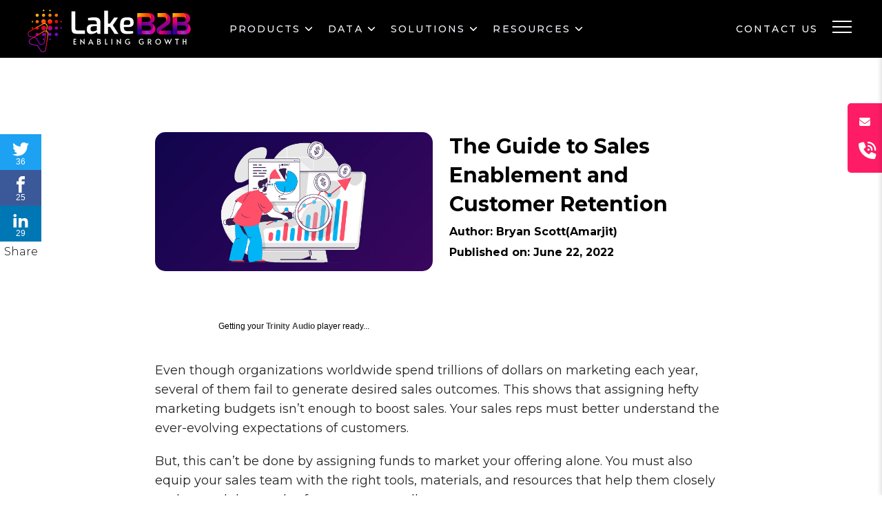

--- FILE ---
content_type: text/html; charset=UTF-8
request_url: https://www.lakeb2b.com/blog/guide-to-sales-enablement-and-customer-retention/
body_size: 19803
content:
<!DOCTYPE html>
<html lang="en">
<head>
<!-- Google Tag Manager -->
<script>(function(w,d,s,l,i){w[l]=w[l]||[];w[l].push({'gtm.start':
new Date().getTime(),event:'gtm.js'});var f=d.getElementsByTagName(s)[0],
j=d.createElement(s),dl=l!='dataLayer'?'&l='+l:'';j.async=true;j.src=
'https://www.googletagmanager.com/gtm.js?id='+i+dl;f.parentNode.insertBefore(j,f);
})(window,document,'script','dataLayer','GTM-TSRVBG4');</script>
<!-- End Google Tag Manager -->
	
	<meta charset="UTF-8">
	<meta http-equiv="X-UA-Compatible" content="IE=edge">
	<meta name="viewport" content="width=device-width, initial-scale=1, shrink-to-fit=no">
	
	 <!-- Favicons-->
    <link rel="apple-touch-icon" sizes="180x180" href="https://www.lakeb2b.com/blog/wp-content/themes/lakeb2b/assets-2024/images/favicons/apple-touch-icon.png">
    <link rel="icon" type="image/png" sizes="32x32" href="https://www.lakeb2b.com/blog/wp-content/themes/lakeb2b/assets-2024/images/favicons/favicon-32x32.png">
    <link rel="icon" type="image/png" sizes="16x16" href="https://www.lakeb2b.com/blog/wp-content/themes/lakeb2b/assets-2024/images/favicons/favicon-16x16.png">
    <link rel="icon" type="image/png" sizes="48x48" href="https://www.lakeb2b.com/blog/wp-content/themes/lakeb2b/assets-2024/images/favicons/favicon-48x48.png">
    <link rel="shortcut icon" href="https://www.lakeb2b.com/blog/wp-content/themes/lakeb2b/assets-2024/images/favicons/favicon.ico">

    <!-- Plugins -->
    <link rel="stylesheet" type="text/css" media="all" href="https://www.lakeb2b.com/blog/wp-content/themes/lakeb2b/assets-2024/css/fontawesome-all.min.css" />
    <link rel="stylesheet" type="text/css" media="all" href="https://www.lakeb2b.com/blog/wp-content/themes/lakeb2b/assets-2024/css/materialdesignicons.min.css" />
    <link href="https://fonts.googleapis.com/css2?family=Montserrat:wght@100;200;300;400;500;600;700;800;900&display=swap" rel="stylesheet">
     <!-- Bootstrap -->
     <link href="https://www.lakeb2b.com/blog/wp-content/themes/lakeb2b/assets-2024/css/bootstrap.min.css" rel="stylesheet" type="text/css" />
     <!-- Swiper -->
     <link href="https://www.lakeb2b.com/blog/wp-content/themes/lakeb2b/assets-2024/css/swiper.min.css" rel="stylesheet" type="text/css" />
     <link href="https://www.lakeb2b.com/blog/wp-content/themes/lakeb2b/assets-2024/css/slick-theme.min.css" rel="stylesheet" type="text/css" />
     <link href="https://www.lakeb2b.com/blog/wp-content/themes/lakeb2b/assets-2024/css/slick.min.css" rel="stylesheet" type="text/css" />
     <link href="https://www.lakeb2b.com/blog/wp-content/themes/lakeb2b/assets-2024/css/magnific-popup.css" rel="stylesheet" type="text/css" />
     <!-- Main Css -->
     <link href="https://www.lakeb2b.com/blog/wp-content/themes/lakeb2b/assets-2024/css/style.min1.css" rel="stylesheet" type="text/css" />
     <!-- Responsive Css -->
     <link href="https://www.lakeb2b.com/blog/wp-content/themes/lakeb2b/assets-2024/css/responsive.css" rel="stylesheet" type="text/css" media="all"  />
   
	<link rel="stylesheet" href="https://www.lakeb2b.com/blog/wp-content/themes/lakeb2b/assets/css/style.css?ver=1.0">
	<meta name='robots' content='index, follow, max-image-preview:large, max-snippet:-1, max-video-preview:-1' />
	<style>img:is([sizes="auto" i], [sizes^="auto," i]) { contain-intrinsic-size: 3000px 1500px }</style>
	
	<!-- This site is optimized with the Yoast SEO Premium plugin v26.4 (Yoast SEO v26.4) - https://yoast.com/wordpress/plugins/seo/ -->
	<title>The Guide to Sales Enablement and Customer Retention - Blog</title>
	<meta name="description" content="Unlock the secrets to sales enablement and customer retention with expert insights from Lake B2B&#039;s comprehensive guide. Maximize your business potential today." />
	<link rel="canonical" href="https://www.lakeb2b.com/blog/guide-to-sales-enablement-and-customer-retention/" />
	<meta property="og:locale" content="en_US" />
	<meta property="og:type" content="article" />
	<meta property="og:title" content="The Guide to Sales Enablement and Customer Retention - Blog" />
	<meta property="og:description" content="Unlock the secrets to sales enablement and customer retention with expert insights from Lake B2B&#039;s comprehensive guide. Maximize your business potential today." />
	<meta property="og:url" content="https://www.lakeb2b.com/blog/guide-to-sales-enablement-and-customer-retention/" />
	<meta property="og:site_name" content="Blog" />
	<meta property="article:publisher" content="https://www.facebook.com/lakeB2B" />
	<meta property="article:published_time" content="2022-06-22T07:55:59+00:00" />
	<meta property="article:modified_time" content="2025-10-10T09:29:27+00:00" />
	<meta property="og:image" content="https://www.lakeb2b.com/blog/wp-content/uploads/2022/06/The-Guide-to-Sales-Enablement-and-Customer-Retention.jpg" />
	<meta property="og:image:width" content="750" />
	<meta property="og:image:height" content="375" />
	<meta property="og:image:type" content="image/jpeg" />
	<meta name="author" content="Bryan Scott(Amarjit)" />
	<meta name="twitter:card" content="summary_large_image" />
	<meta name="twitter:creator" content="@lakeb2b" />
	<meta name="twitter:site" content="@lakeb2b" />
	<meta name="twitter:label1" content="Written by" />
	<meta name="twitter:data1" content="Bryan Scott(Amarjit)" />
	<meta name="twitter:label2" content="Est. reading time" />
	<meta name="twitter:data2" content="6 minutes" />
	<script type="application/ld+json" class="yoast-schema-graph">{"@context":"https://schema.org","@graph":[{"@type":"WebPage","@id":"https://www.lakeb2b.com/blog/guide-to-sales-enablement-and-customer-retention/","url":"https://www.lakeb2b.com/blog/guide-to-sales-enablement-and-customer-retention/","name":"The Guide to Sales Enablement and Customer Retention - Blog","isPartOf":{"@id":"https://www.lakeb2b.com/blog/#website"},"primaryImageOfPage":{"@id":"https://www.lakeb2b.com/blog/guide-to-sales-enablement-and-customer-retention/#primaryimage"},"image":{"@id":"https://www.lakeb2b.com/blog/guide-to-sales-enablement-and-customer-retention/#primaryimage"},"thumbnailUrl":"https://www.lakeb2b.com/blog/wp-content/uploads/2022/06/The-Guide-to-Sales-Enablement-and-Customer-Retention.jpg","datePublished":"2022-06-22T07:55:59+00:00","dateModified":"2025-10-10T09:29:27+00:00","author":{"@id":"https://www.lakeb2b.com/blog/#/schema/person/6c2a061e49d3028010ffe3cb49d33e80"},"description":"Unlock the secrets to sales enablement and customer retention with expert insights from Lake B2B's comprehensive guide. Maximize your business potential today.","inLanguage":"en-US","potentialAction":[{"@type":"ReadAction","target":["https://www.lakeb2b.com/blog/guide-to-sales-enablement-and-customer-retention/"]}]},{"@type":"ImageObject","inLanguage":"en-US","@id":"https://www.lakeb2b.com/blog/guide-to-sales-enablement-and-customer-retention/#primaryimage","url":"https://www.lakeb2b.com/blog/wp-content/uploads/2022/06/The-Guide-to-Sales-Enablement-and-Customer-Retention.jpg","contentUrl":"https://www.lakeb2b.com/blog/wp-content/uploads/2022/06/The-Guide-to-Sales-Enablement-and-Customer-Retention.jpg","width":750,"height":375,"caption":"The Guide to Sales Enablement and Customer Retention"},{"@type":"WebSite","@id":"https://www.lakeb2b.com/blog/#website","url":"https://www.lakeb2b.com/blog/","name":"Blog","description":"The World’s Leader in Data Research","potentialAction":[{"@type":"SearchAction","target":{"@type":"EntryPoint","urlTemplate":"https://www.lakeb2b.com/blog/?s={search_term_string}"},"query-input":{"@type":"PropertyValueSpecification","valueRequired":true,"valueName":"search_term_string"}}],"inLanguage":"en-US"},{"@type":"Person","@id":"https://www.lakeb2b.com/blog/#/schema/person/6c2a061e49d3028010ffe3cb49d33e80","name":"Bryan Scott(Amarjit)","image":{"@type":"ImageObject","inLanguage":"en-US","@id":"https://www.lakeb2b.com/blog/#/schema/person/image/","url":"https://www.lakeb2b.com/blog/wp-content/uploads/2020/04/0-150x150.jpg","contentUrl":"https://www.lakeb2b.com/blog/wp-content/uploads/2020/04/0-150x150.jpg","caption":"Bryan Scott(Amarjit)"},"description":"Chief Sales Officer | Lake B2B, Years of experience in the industry: 15 years Area(s) of expertise : Digital Strategy, ABM, Demand Generation, Data-Driven Marketing Solutions, Intent-Based Data, AI and Marketing Automation, Cross-Industry Campaign Leadership (Technology &amp; Healthcare), Client Relationship Management. With over 15 years of experience in B2B marketing, Bryan Scott is a seasoned leader specializing in digital strategy, demand generation, and content-led growth. As the Chief Sales Officer at Lake B2B, Bryan has successfully led multiple award-winning campaigns across technologyand healthcare sectors, driving business growth and delivering impactful results. Bryan’s expertise lies in driving business growth with data-driven marketing solutions, empowering brands—from startups to SMBs and enterprise-level organizations—to leverage AI and intent-based data for higher ROI. He is passionate about bridging the gap between data and storytelling, using actionable insights to create compelling narratives that resonate with audiences and optimize marketing performance. Through his strategic vision and leadership, Bryan ensures that Lake B2B consistently delivers innovative and transformative marketing solutions, helping clients across all stages of growth unlock new opportunities and achieve measurable success in an increasingly competitive market.","sameAs":["https://www.lakeb2b.com/blog/author/amarjit-dutta/"],"url":"https://www.lakeb2b.com/blog/author/amarjit-dutta/"}]}</script>
	<!-- / Yoast SEO Premium plugin. -->


<link rel="alternate" type="application/rss+xml" title="Blog &raquo; Feed" href="https://www.lakeb2b.com/blog/feed/" />
<link rel="alternate" type="application/rss+xml" title="Blog &raquo; Comments Feed" href="https://www.lakeb2b.com/blog/comments/feed/" />
<link rel="alternate" type="application/rss+xml" title="Blog &raquo; The Guide to Sales Enablement and Customer Retention Comments Feed" href="https://www.lakeb2b.com/blog/guide-to-sales-enablement-and-customer-retention/feed/" />
<link rel='stylesheet' id='wp-block-library-css' href='https://www.lakeb2b.com/blog/wp-includes/css/dist/block-library/style.min.css?ver=979798941307160de22755eaf3566c60' type='text/css' media='all' />
<style id='classic-theme-styles-inline-css' type='text/css'>
/*! This file is auto-generated */
.wp-block-button__link{color:#fff;background-color:#32373c;border-radius:9999px;box-shadow:none;text-decoration:none;padding:calc(.667em + 2px) calc(1.333em + 2px);font-size:1.125em}.wp-block-file__button{background:#32373c;color:#fff;text-decoration:none}
</style>
<style id='global-styles-inline-css' type='text/css'>
:root{--wp--preset--aspect-ratio--square: 1;--wp--preset--aspect-ratio--4-3: 4/3;--wp--preset--aspect-ratio--3-4: 3/4;--wp--preset--aspect-ratio--3-2: 3/2;--wp--preset--aspect-ratio--2-3: 2/3;--wp--preset--aspect-ratio--16-9: 16/9;--wp--preset--aspect-ratio--9-16: 9/16;--wp--preset--color--black: #000000;--wp--preset--color--cyan-bluish-gray: #abb8c3;--wp--preset--color--white: #ffffff;--wp--preset--color--pale-pink: #f78da7;--wp--preset--color--vivid-red: #cf2e2e;--wp--preset--color--luminous-vivid-orange: #ff6900;--wp--preset--color--luminous-vivid-amber: #fcb900;--wp--preset--color--light-green-cyan: #7bdcb5;--wp--preset--color--vivid-green-cyan: #00d084;--wp--preset--color--pale-cyan-blue: #8ed1fc;--wp--preset--color--vivid-cyan-blue: #0693e3;--wp--preset--color--vivid-purple: #9b51e0;--wp--preset--gradient--vivid-cyan-blue-to-vivid-purple: linear-gradient(135deg,rgba(6,147,227,1) 0%,rgb(155,81,224) 100%);--wp--preset--gradient--light-green-cyan-to-vivid-green-cyan: linear-gradient(135deg,rgb(122,220,180) 0%,rgb(0,208,130) 100%);--wp--preset--gradient--luminous-vivid-amber-to-luminous-vivid-orange: linear-gradient(135deg,rgba(252,185,0,1) 0%,rgba(255,105,0,1) 100%);--wp--preset--gradient--luminous-vivid-orange-to-vivid-red: linear-gradient(135deg,rgba(255,105,0,1) 0%,rgb(207,46,46) 100%);--wp--preset--gradient--very-light-gray-to-cyan-bluish-gray: linear-gradient(135deg,rgb(238,238,238) 0%,rgb(169,184,195) 100%);--wp--preset--gradient--cool-to-warm-spectrum: linear-gradient(135deg,rgb(74,234,220) 0%,rgb(151,120,209) 20%,rgb(207,42,186) 40%,rgb(238,44,130) 60%,rgb(251,105,98) 80%,rgb(254,248,76) 100%);--wp--preset--gradient--blush-light-purple: linear-gradient(135deg,rgb(255,206,236) 0%,rgb(152,150,240) 100%);--wp--preset--gradient--blush-bordeaux: linear-gradient(135deg,rgb(254,205,165) 0%,rgb(254,45,45) 50%,rgb(107,0,62) 100%);--wp--preset--gradient--luminous-dusk: linear-gradient(135deg,rgb(255,203,112) 0%,rgb(199,81,192) 50%,rgb(65,88,208) 100%);--wp--preset--gradient--pale-ocean: linear-gradient(135deg,rgb(255,245,203) 0%,rgb(182,227,212) 50%,rgb(51,167,181) 100%);--wp--preset--gradient--electric-grass: linear-gradient(135deg,rgb(202,248,128) 0%,rgb(113,206,126) 100%);--wp--preset--gradient--midnight: linear-gradient(135deg,rgb(2,3,129) 0%,rgb(40,116,252) 100%);--wp--preset--font-size--small: 13px;--wp--preset--font-size--medium: 20px;--wp--preset--font-size--large: 36px;--wp--preset--font-size--x-large: 42px;--wp--preset--spacing--20: 0.44rem;--wp--preset--spacing--30: 0.67rem;--wp--preset--spacing--40: 1rem;--wp--preset--spacing--50: 1.5rem;--wp--preset--spacing--60: 2.25rem;--wp--preset--spacing--70: 3.38rem;--wp--preset--spacing--80: 5.06rem;--wp--preset--shadow--natural: 6px 6px 9px rgba(0, 0, 0, 0.2);--wp--preset--shadow--deep: 12px 12px 50px rgba(0, 0, 0, 0.4);--wp--preset--shadow--sharp: 6px 6px 0px rgba(0, 0, 0, 0.2);--wp--preset--shadow--outlined: 6px 6px 0px -3px rgba(255, 255, 255, 1), 6px 6px rgba(0, 0, 0, 1);--wp--preset--shadow--crisp: 6px 6px 0px rgba(0, 0, 0, 1);}:where(.is-layout-flex){gap: 0.5em;}:where(.is-layout-grid){gap: 0.5em;}body .is-layout-flex{display: flex;}.is-layout-flex{flex-wrap: wrap;align-items: center;}.is-layout-flex > :is(*, div){margin: 0;}body .is-layout-grid{display: grid;}.is-layout-grid > :is(*, div){margin: 0;}:where(.wp-block-columns.is-layout-flex){gap: 2em;}:where(.wp-block-columns.is-layout-grid){gap: 2em;}:where(.wp-block-post-template.is-layout-flex){gap: 1.25em;}:where(.wp-block-post-template.is-layout-grid){gap: 1.25em;}.has-black-color{color: var(--wp--preset--color--black) !important;}.has-cyan-bluish-gray-color{color: var(--wp--preset--color--cyan-bluish-gray) !important;}.has-white-color{color: var(--wp--preset--color--white) !important;}.has-pale-pink-color{color: var(--wp--preset--color--pale-pink) !important;}.has-vivid-red-color{color: var(--wp--preset--color--vivid-red) !important;}.has-luminous-vivid-orange-color{color: var(--wp--preset--color--luminous-vivid-orange) !important;}.has-luminous-vivid-amber-color{color: var(--wp--preset--color--luminous-vivid-amber) !important;}.has-light-green-cyan-color{color: var(--wp--preset--color--light-green-cyan) !important;}.has-vivid-green-cyan-color{color: var(--wp--preset--color--vivid-green-cyan) !important;}.has-pale-cyan-blue-color{color: var(--wp--preset--color--pale-cyan-blue) !important;}.has-vivid-cyan-blue-color{color: var(--wp--preset--color--vivid-cyan-blue) !important;}.has-vivid-purple-color{color: var(--wp--preset--color--vivid-purple) !important;}.has-black-background-color{background-color: var(--wp--preset--color--black) !important;}.has-cyan-bluish-gray-background-color{background-color: var(--wp--preset--color--cyan-bluish-gray) !important;}.has-white-background-color{background-color: var(--wp--preset--color--white) !important;}.has-pale-pink-background-color{background-color: var(--wp--preset--color--pale-pink) !important;}.has-vivid-red-background-color{background-color: var(--wp--preset--color--vivid-red) !important;}.has-luminous-vivid-orange-background-color{background-color: var(--wp--preset--color--luminous-vivid-orange) !important;}.has-luminous-vivid-amber-background-color{background-color: var(--wp--preset--color--luminous-vivid-amber) !important;}.has-light-green-cyan-background-color{background-color: var(--wp--preset--color--light-green-cyan) !important;}.has-vivid-green-cyan-background-color{background-color: var(--wp--preset--color--vivid-green-cyan) !important;}.has-pale-cyan-blue-background-color{background-color: var(--wp--preset--color--pale-cyan-blue) !important;}.has-vivid-cyan-blue-background-color{background-color: var(--wp--preset--color--vivid-cyan-blue) !important;}.has-vivid-purple-background-color{background-color: var(--wp--preset--color--vivid-purple) !important;}.has-black-border-color{border-color: var(--wp--preset--color--black) !important;}.has-cyan-bluish-gray-border-color{border-color: var(--wp--preset--color--cyan-bluish-gray) !important;}.has-white-border-color{border-color: var(--wp--preset--color--white) !important;}.has-pale-pink-border-color{border-color: var(--wp--preset--color--pale-pink) !important;}.has-vivid-red-border-color{border-color: var(--wp--preset--color--vivid-red) !important;}.has-luminous-vivid-orange-border-color{border-color: var(--wp--preset--color--luminous-vivid-orange) !important;}.has-luminous-vivid-amber-border-color{border-color: var(--wp--preset--color--luminous-vivid-amber) !important;}.has-light-green-cyan-border-color{border-color: var(--wp--preset--color--light-green-cyan) !important;}.has-vivid-green-cyan-border-color{border-color: var(--wp--preset--color--vivid-green-cyan) !important;}.has-pale-cyan-blue-border-color{border-color: var(--wp--preset--color--pale-cyan-blue) !important;}.has-vivid-cyan-blue-border-color{border-color: var(--wp--preset--color--vivid-cyan-blue) !important;}.has-vivid-purple-border-color{border-color: var(--wp--preset--color--vivid-purple) !important;}.has-vivid-cyan-blue-to-vivid-purple-gradient-background{background: var(--wp--preset--gradient--vivid-cyan-blue-to-vivid-purple) !important;}.has-light-green-cyan-to-vivid-green-cyan-gradient-background{background: var(--wp--preset--gradient--light-green-cyan-to-vivid-green-cyan) !important;}.has-luminous-vivid-amber-to-luminous-vivid-orange-gradient-background{background: var(--wp--preset--gradient--luminous-vivid-amber-to-luminous-vivid-orange) !important;}.has-luminous-vivid-orange-to-vivid-red-gradient-background{background: var(--wp--preset--gradient--luminous-vivid-orange-to-vivid-red) !important;}.has-very-light-gray-to-cyan-bluish-gray-gradient-background{background: var(--wp--preset--gradient--very-light-gray-to-cyan-bluish-gray) !important;}.has-cool-to-warm-spectrum-gradient-background{background: var(--wp--preset--gradient--cool-to-warm-spectrum) !important;}.has-blush-light-purple-gradient-background{background: var(--wp--preset--gradient--blush-light-purple) !important;}.has-blush-bordeaux-gradient-background{background: var(--wp--preset--gradient--blush-bordeaux) !important;}.has-luminous-dusk-gradient-background{background: var(--wp--preset--gradient--luminous-dusk) !important;}.has-pale-ocean-gradient-background{background: var(--wp--preset--gradient--pale-ocean) !important;}.has-electric-grass-gradient-background{background: var(--wp--preset--gradient--electric-grass) !important;}.has-midnight-gradient-background{background: var(--wp--preset--gradient--midnight) !important;}.has-small-font-size{font-size: var(--wp--preset--font-size--small) !important;}.has-medium-font-size{font-size: var(--wp--preset--font-size--medium) !important;}.has-large-font-size{font-size: var(--wp--preset--font-size--large) !important;}.has-x-large-font-size{font-size: var(--wp--preset--font-size--x-large) !important;}
:where(.wp-block-post-template.is-layout-flex){gap: 1.25em;}:where(.wp-block-post-template.is-layout-grid){gap: 1.25em;}
:where(.wp-block-columns.is-layout-flex){gap: 2em;}:where(.wp-block-columns.is-layout-grid){gap: 2em;}
:root :where(.wp-block-pullquote){font-size: 1.5em;line-height: 1.6;}
</style>
<link rel='stylesheet' id='swtssb-plugin-style-css' href='https://www.lakeb2b.com/blog/wp-content/plugins/swt-social-sharing-buttons/css/style.css?ver=20120208' type='text/css' media='all' />
<link rel='stylesheet' id='ppress-frontend-css' href='https://www.lakeb2b.com/blog/wp-content/plugins/wp-user-avatar/assets/css/frontend.min.css?ver=4.16.7' type='text/css' media='all' />
<link rel='stylesheet' id='ppress-flatpickr-css' href='https://www.lakeb2b.com/blog/wp-content/plugins/wp-user-avatar/assets/flatpickr/flatpickr.min.css?ver=4.16.7' type='text/css' media='all' />
<link rel='stylesheet' id='ppress-select2-css' href='https://www.lakeb2b.com/blog/wp-content/plugins/wp-user-avatar/assets/select2/select2.min.css?ver=979798941307160de22755eaf3566c60' type='text/css' media='all' />
<script type="text/javascript" src="https://www.lakeb2b.com/blog/wp-includes/js/jquery/jquery.min.js?ver=3.7.1" id="jquery-core-js"></script>
<script type="text/javascript" src="https://www.lakeb2b.com/blog/wp-includes/js/jquery/jquery-migrate.min.js?ver=3.4.1" id="jquery-migrate-js"></script>
<script type="text/javascript" src="https://www.lakeb2b.com/blog/wp-content/plugins/wp-user-avatar/assets/flatpickr/flatpickr.min.js?ver=4.16.7" id="ppress-flatpickr-js"></script>
<script type="text/javascript" src="https://www.lakeb2b.com/blog/wp-content/plugins/wp-user-avatar/assets/select2/select2.min.js?ver=4.16.7" id="ppress-select2-js"></script>
<link rel="https://api.w.org/" href="https://www.lakeb2b.com/blog/wp-json/" /><link rel="alternate" title="JSON" type="application/json" href="https://www.lakeb2b.com/blog/wp-json/wp/v2/posts/4639" /><link rel="EditURI" type="application/rsd+xml" title="RSD" href="https://www.lakeb2b.com/blog/xmlrpc.php?rsd" />

<link rel='shortlink' href='https://www.lakeb2b.com/blog/?p=4639' />
<link rel="alternate" title="oEmbed (JSON)" type="application/json+oembed" href="https://www.lakeb2b.com/blog/wp-json/oembed/1.0/embed?url=https%3A%2F%2Fwww.lakeb2b.com%2Fblog%2Fguide-to-sales-enablement-and-customer-retention%2F" />
<link rel="alternate" title="oEmbed (XML)" type="text/xml+oembed" href="https://www.lakeb2b.com/blog/wp-json/oembed/1.0/embed?url=https%3A%2F%2Fwww.lakeb2b.com%2Fblog%2Fguide-to-sales-enablement-and-customer-retention%2F&#038;format=xml" />
<link href="https://trinitymedia.ai/" rel="preconnect" crossorigin="anonymous" />
<link href="https://vd.trinitymedia.ai/" rel="preconnect" crossorigin="anonymous" />
		<style type="text/css" id="wp-custom-css">
			#pi_tracking_opt_in_div {
    display: none !important;
}		</style>
		 
</head>

<body>
<!-- Google Tag Manager (noscript) -->
<noscript><iframe src="https://www.googletagmanager.com/ns.html?id=GTM-TSRVBG4"
height="0" width="0" style="display:none;visibility:hidden"></iframe></noscript>
<!-- End Google Tag Manager (noscript) -->
	
    <!-- start main-wrapper section -->
<header id="topnav" class="defaultscroll sticky bg-black inner-header-menu">
            <div class="container-fluid">
                <!-- Logo container-->
                <div>
                    <a class="logo" href="https://www.lakeb2b.com">
                        <img src="https://www.lakeb2b.com/blog/wp-content/themes/lakeb2b/assets-2024/images/logo-white.svg" class="l-dark" height="68" alt="">
                        <img src="https://www.lakeb2b.com/blog/wp-content/themes/lakeb2b/assets-2024/images/logo-white.svg" class="l-light" height="68" alt="">
                    </a>
                </div> 
                <!-- End Logo container-->
                <div class="menu-extras d-none">
                    <div class="menu-item">
                        <!-- Mobile menu toggle-->
                        <a class="navbar-toggle" id="isToggle" onclick="toggleMenu()">
                            <div class="lines">
                                <span></span>
                                <span></span>
                                <span></span>
                            </div>
                        </a>
                        <!-- End mobile menu toggle-->
                    </div>
                </div>
        
                <div id="navigation" class="align-items-center justify-content-between">
                    <!-- Navigation Menu-->   
                    <ul class="navigation-menu nav-light ms-4">

                <li class="has-submenu parent-parent-menu-item">
                    <a href="javascript:void(0)">Products</a><span class="menu-arrow"></span>
                    <ul class="submenu megamenu p-0 megamenu-p">
                        <div class="megamenu-home">
                                  <div class="row flex-row">
                                    <div class="col-lg-7">
									<div class="py-4 px-4">
                                        <div class="row">
										
										<div class="col-lg-12">
										
										<div class="newmenu-list mb-10 d-flex">

											<div>

												<i class="me-3"><img src="https://www.lakeb2b.com/blog/wp-content/themes/lakeb2b/assets-2024/images/menu-icons/menu-products-icon-01.png" alt="" class="img-fluid"></i>

											</div>

											<div class="w-100">

												<h3><a href="https://www.lakeb2b.com/sales-tech/hc-leadfinder">Healthcare Leads </a> </h3>

												<p>Foster a Healthier Lead Gen Cycle for Healthcare Campaigns</p>
												<div class="newmenu-list subprodmenu mt-0">
                                                    <ul>
														<li><a href="https://www.lakeb2b.com/data-solutions-for-dental-support-organizations">DSO Outreach</a></li>
                                                        <li><a href="https://www.lakeb2b.com/eyecare-industry-outreach-platform">Eyecare Industry Outreach Platform</a></li>
                                                        <li><a href="https://www.lakeb2b.com/medspa-outreach-platform">Medspa Outreach Platform</a></li></ul>
                    
                                                    </div>

											</div>

										</div>
										
										
										  
										  
											<div class="newmenu-list mb-10 d-flex">

											<div>

												<i class="me-3"><img src="https://www.lakeb2b.com/blog/wp-content/themes/lakeb2b/assets-2024/images/menu-icons/menu-products-icon-02.png" alt="" class="img-fluid"></i>

											</div>

											<div class="w-100">

												<h3><a href="https://www.lakeb2b.com/sales-tech/b2b-leadfinder">B2B Leads </a> </h3>

												<p>Prospect like a Pro with Quick Access to Decision-makers that matter to you</p>

											</div>

										</div>
										


										  
										  
											<div class="newmenu-list mb-10 d-flex">

											<div>

												<i class="me-3"><img src="https://www.lakeb2b.com/blog/wp-content/themes/lakeb2b/assets-2024/images/menu-icons/menu-products-icon-04.png" alt="" class="img-fluid"></i>

											</div>

											<div class="w-100">

												<h3><a href="https://www.lakeb2b.com/growthtech/icp-active-leads">ICP Tech</a> </h3>

												<p>Achieve Greater Transparency and Enhanced Visibility in Reaching and Engaging with Ideal Customers</p>

											</div>

										</div>
										
											<div class="newmenu-list mb-10 d-flex">

											<div>

												<i class="me-3"><img src="https://www.lakeb2b.com/blog/wp-content/themes/lakeb2b/assets-2024/images/menu-icons/menu-products-icon-05.png" alt="" class="img-fluid"></i>

											</div>

											<div class="w-100">

												<h3><a href="https://www.lakeb2b.com/growthtech/whitelabel">Whitelabel</a> </h3>

												<p>Stand Out of the Crowd with Our White Label Branding</p>

											</div>

										</div>
										
										</div>
										
										</div>
                                        
                                        
                                    </div>
									</div>
                                    <div class="col-lg-5">
									
										<div class="resources-box-purple equal-height">

											<h4>Get the best guidance and fixes in data, marketing and more - from hundreds of our expert insights</h4>

											<div class="r-link">
												<a href="https://www.lakeb2b.com/resources">View Resources</a>
											</div>

										</div>
                                    </div>
                                
                                  </div>
                            </div>
                    </ul>
                  
                </li>

                <li class="has-submenu parent-parent-menu-item">
                    <a href="javascript:void(0)">Data</a><span class="menu-arrow"></span>
                     <ul class="submenu megamenu p-0">
                        <div class="megamenu-home py-4 px-4">
                            <div class="row">
                            <div class="col-lg-6">
                            <div class="row menu-boder-right">
                                <div class="col-lg-12">
                                <div class="newmenu-list">
                                        <h3 class="ms-2 d-flex"><i class="me-2"> <img src="https://www.lakeb2b.com/blog/wp-content/themes/lakeb2b/assets-2024/images/menu-icons/healthcare.png" alt="" class="img-fluid"></i><a href="https://www.lakeb2b.com/healthcare-email-lists">Health Care Data</a> </h3>
                                </div>
                            </div>

                            <div class="col-lg-6">
                                <div class="newmenu-list mt-10">
                                <ul>
                                    <li><a href="https://www.lakeb2b.com/physician-email-list">Physicians Email Lists</a></li>
                                    <li><a href="https://www.lakeb2b.com/dentist-email-list">Dentists Email Lists</a></li>
                                    <li><a href="https://www.lakeb2b.com/nurses-lists">Nurses Email Lists</a></li>
                                    <li><a href="https://www.lakeb2b.com/hospital-decision-makers-email-list">Hospital Administrators Email Lists</a></li>
                                </ul>

                                </div>
                            </div>

                            <div class="col-lg-6">
                                <div class="newmenu-list mt-10">
                                <ul>
                                    <li><a href="https://www.lakeb2b.com/pharmacy-email-list">Pharmacy Executives Email Lists</a></li>
                                    <li><a href="https://www.lakeb2b.com/cardiologist-email-list">Cardiologist Email List</a></li>
                                    <li><a href="https://www.lakeb2b.com/healthcare-email-lists">Other Health Care Lists</a></li>
                                    
                                </ul>

                                </div>
                            </div>

                            </div>

                            <div class="row mt-30 menu-boder-right">
                                    <div class="col-lg-12">
                                <div class="newmenu-list">
                                        <h3 class="ms-2 d-flex"><i class="me-2"> <img src="https://www.lakeb2b.com/blog/wp-content/themes/lakeb2b/assets-2024/images/menu-icons/b2b-custom.png" alt="" class="img-fluid"></i><a href="https://www.lakeb2b.com/custom-contact-data">B2B Custom Data</a> </h3>
                                </div>
                            </div>
                            <div class="col-lg-6">
                                <div class="newmenu-list mt-10">
                                <ul>
                                    <li><a href="https://www.lakeb2b.com/industries">By Industry</a></li>
                                    <li><a href="https://www.lakeb2b.com/international-business-executives-email-list/">By Geography</a></li>
                                    
                                </ul>

                                </div>
                            </div>

                            <div class="col-lg-6">
                                <div class="newmenu-list mt-10">
                                <ul>
                                    <li><a href="https://www.lakeb2b.com/professional-email-list/">By Title</a></li>
                                    <li><a href="https://www.lakeb2b.com/custom-contact-data">Other Custom Data</a></li>
                                    
                                </ul>

                                </div>
                            </div>

                                </div>

                            <div class="row mt-30 menu-boder-right">
                                    <div class="col-lg-12">
                                <div class="newmenu-list">
                                        <h3 class="ms-2 d-flex"><i class="me-2"> <img src="https://www.lakeb2b.com/blog/wp-content/themes/lakeb2b/assets-2024/images/menu-icons/professional.png" alt="" class="img-fluid"></i><a href="https://www.lakeb2b.com/professional-email-list">Professionals Data</a> </h3>
                                </div>
                            </div>
                            <div class="col-lg-6">
                                <div class="newmenu-list mt-10">
                                <ul>
                                    <li><a href="https://www.lakeb2b.com/hr-email-list">HR Email Lists</a></li>
                                    <li><a href="https://www.lakeb2b.com/lawyers-email-list">Lawyers Email Lists</a></li>
                                    <li><a href="https://www.lakeb2b.com/engineering-industry-email-list">Engineers Email Lists</a></li>
                                    <li><a href="https://www.lakeb2b.com/accountants-email-list">Accountants Email Lists</a></li>
                                </ul>

                                </div>
                            </div>

                            <div class="col-lg-6">
                                <div class="newmenu-list mt-10">
                                <ul>
                                    <li><a href="https://www.lakeb2b.com/c-level-professionals-email-list">C-level Executives Email Lists</a></li>
                                    <li><a href="https://www.lakeb2b.com/industry-email-list">Other Industry Lists</a></li>
                                    
                                </ul>

                                </div>
                            </div>

                                </div>    

                            </div>

                            <div class="col-lg-6">
                                <div class="row">
                                    <div class="col-lg-12">
                                <div class="newmenu-list">
                                        <h3 class="ms-2 d-flex"><i class="me-2"> <img src="https://www.lakeb2b.com/blog/wp-content/themes/lakeb2b/assets-2024/images/menu-icons/tech-install.png" alt="" class="img-fluid"></i><a href="https://www.lakeb2b.com/technology-users-list">Tech Install Base Data</a> </h3>
                                </div>
                            </div>
                            <div class="col-lg-6">
                                <div class="newmenu-list mt-10">
                                <ul>
                                    <li><a href="https://www.lakeb2b.com/crm-users-email-list">CRM Users Email Lists</a></li>
                                    <li><a href="https://www.lakeb2b.com/erp-users-email-list">ERP Users Email Lists</a></li>
                                    <li><a href="https://www.lakeb2b.com/cloud-computing-users-email-list">Cloud Computing Users Email Lists</a></li>
                                    <li><a href="https://www.lakeb2b.com/quickbooks-users-email-list">QuickBooks Users List</a></li>
                                </ul>


                                </div>
                            </div>

                            <div class="col-lg-6">
                                <div class="newmenu-list mt-10">
                                <ul>
                                    <li><a href="https://www.lakeb2b.com/netsuite-users-email-list">Netsuite Users Email List</a></li>
                                    <li><a href="https://www.lakeb2b.com/it-users-email-list">IT Users Email List</a></li>
                                    <li><a href="https://www.lakeb2b.com/technology-users-list">Other Tech Install Data</a></li>
                                    
                                </ul>

                                </div>
                            </div>

                                </div>

                                
                            <div class="row mt-30">
                                    <div class="col-lg-12">
                                <div class="newmenu-list">
                                        <h3 class="ms-2 d-flex"><i class="me-2"> <img src="https://www.lakeb2b.com/blog/wp-content/themes/lakeb2b/assets-2024/images/menu-icons/industry.png" alt="" class="img-fluid"></i><a href="https://www.lakeb2b.com/industry-email-list">Industry Data</a> </h3>
                                </div>
                            </div>
                            <div class="col-lg-6">
                                <div class="newmenu-list mt-10">
                                <ul>
                                    <li><a href="https://www.lakeb2b.com/industries-technology">IT Industry Executives Email Lists</a></li>
                                    <li><a href="https://www.lakeb2b.com/industries-healthcare">Healthcare Industry Email Lists</a></li>
                                    <li><a href="https://www.lakeb2b.com/manufacturing-industry-email-list">Manufacturing Industry Email Lists</a></li>
                                    <li><a href="https://www.lakeb2b.com/industries-travel">Travel &amp; Tourism Industry Email Lists</a></li>
                                </ul>

                                </div>
                            </div>

                            <div class="col-lg-6">
                                <div class="newmenu-list mt-10">
                                <ul>
                                     <li><a href="https://www.lakeb2b.com/education-industry-email-list">Education Industry Email Lists</a></li>
                                    <li><a href="https://www.lakeb2b.com/banking-finance-industry-email-list">Banking &amp; Finance Industry Email Lists</a></li>
                                    <li><a href="https://www.lakeb2b.com/industry-wise-specialty-data-lists">Other Industry Lists</a></li>
                                    
                                </ul>

                                </div>
                            </div>

                                </div> 
                                
                                <div class="row mt-30">
                                    <div class="col-lg-12">
                                <div class="newmenu-list">
                                        <h3 class="ms-2 d-flex"><i class="me-2"> <img src="https://www.lakeb2b.com/blog/wp-content/themes/lakeb2b/assets-2024/images/menu-icons/data-enrichment.png" alt="" class="img-fluid"></i><a href="https://www.lakeb2b.com/data-enrichment">Data Enrichment</a> </h3>
                                </div>
                            </div>
                            <div class="col-lg-6">
                                <div class="newmenu-list mt-10">
                                <ul>
                                    <li><a href="https://www.lakeb2b.com/data-appending">Data Appending</a></li>
                                    <li><a href="https://www.lakeb2b.com/data-cleansing-services">Data Cleansing</a></li>
                                    <li><a href="https://www.lakeb2b.com/email-appending-services">Email Appending</a></li>
                                    <li><a href="https://www.lakeb2b.com/data-enrichment">Data Enrichment</a></li>
                                </ul>

                                </div>
                            </div>

                            <div class="col-lg-6">
                                <div class="newmenu-list mt-10">
                                <ul>
                                     <li><a href="https://www.lakeb2b.com/company-profiling-services">Company Profiling</a></li>
                                    <li><a href="https://www.lakeb2b.com/phone-appending-services">Phone Validation</a></li>
									<li> <a href="https://www.lakeb2b.com/data-licensing-solutions">Data Licensing</a></li>
                                    
                                    
                                </ul>

                                </div>
                            </div>

                                </div>   

                            </div>
                            
                            
                            </div>
                        </div>
                    </ul>
                </li>

                <li class="has-submenu parent-parent-menu-item">
                    <a href="javascript:void(0)">Solutions</a><span class="menu-arrow"></span>
                     <ul class="submenu megamenu p-0">
                         <div class="megamenu-home py-5">
                            <div class="container-fluid">
                                  <div class="row flex-row">
                                    <div class="col-lg-9">
                                        <div class="row">
                                          <div class="col-lg-4">
                                            <div class="newmenu-list mb-30">
                                              <h3 class="ms-2 d-flex"><i class="me-3"> <img src="https://www.lakeb2b.com/blog/wp-content/themes/lakeb2b/assets-2024/images/menu-icons/campaign-management.png" alt="" class="img-fluid"></i><a href="#">Campaign Management </a></h3>
                                             <ul class="mt-10">
                                                <li><a href="https://www.lakeb2b.com/lead-generation-services">Lead Generation</a></li>
                                                <li><a href="https://www.lakeb2b.com/telemarketing">Tele Marketing</a></li>
                                                <li><a href="https://www.lakeb2b.com/solutions/global-pr-outreach-solution">PR Outreach</a></li>
                                             </ul>   
                                            
                                            </div>
											
											
										
                                           <div class="newmenu-list mb-30">
                                            <h3 class="ms-2 d-flex"><i class="me-3"> <img src="https://www.lakeb2b.com/blog/wp-content/themes/lakeb2b/assets-2024/images/menu-icons/digital-marketing.png" alt="" class="img-fluid"></i> <a href="#">Digital Marketing </a></h3>
                                            <ul class="mt-10">
                                                <li><a href="https://www.lakeb2b.com/social-media-marketing-services">Social Media Marketing</a></li>
                                                <li><a href="https://www.lakeb2b.com/search-engine-optimization-services">Search Engine Marketing</a></li>
                                                <li><a href="https://www.lakeb2b.com/martech/marketing-suite">Marketing Suite</a></li>
                                                <li><a href="https://www.lakeb2b.com/online-advertising-solutions">Paid Advertising</a></li>
                                               
                                           </ul>
                                            </div>
											  
											  <div class="newmenu-list mb-30">
                                            <h3 class="ms-2 d-flex"><i class="me-3"> <img src="https://www.lakeb2b.com/blog/wp-content/themes/lakeb2b/assets-2024/images/menu-icons/design-development.png" alt="" class="img-fluid"></i><a href="#">Design & Development</a> </h3>
                                            <ul class="mt-10">
                                                <li><a href="https://www.lakeb2b.com/web-development-services">Website Design & Development</a></li>
                                               

                                             </ul>
                                            </div>


                                        </div>
                                        <div class="col-lg-4">
                                             <div class="newmenu-list mb-30">
                                            <h3 class="ms-2 d-flex"><i class="me-3"> <img src="https://www.lakeb2b.com/blog/wp-content/themes/lakeb2b/assets-2024/images/menu-icons/event-management.png" alt="" class="img-fluid"></i><a href="https://www.lakeb2b.com/event-marketing-services">Event Management</a> </h3>
                                             <ul class="mt-10">
                                                <li><a href="https://www.lakeb2b.com/lakeb2bs-roundtable-meetup-solution">Round Table Conferences</a></li>
                                               <li><a href="https://www.lakeb2b.com/event-marketing-services">Event Marketing</a></li>
                                             </ul>
                                            </div>
											
											<div class="newmenu-list mb-30">
                                            <h3 class="ms-2 d-flex"><i class="me-3"> <img src="https://www.lakeb2b.com/blog/wp-content/themes/lakeb2b/assets-2024/images/menu-icons/growth-teams.png" alt="" class="img-fluid"></i><a href="https://www.lakeb2b.com/growth-teams">Growth Teams </a></h3>
                                             <ul class="mt-10">
												 <li><a href="https://www.lakeb2b.com/solutions/growth-solutions-for-investment-banks">Investment Bank Deal Growth</a></li>
												 <li><a href="https://www.lakeb2b.com/solutions/growth-advisory-support-solutions">Growth Advisory Support</a></li>
                                                <li><a href="https://www.lakeb2b.com/growthtech/it-support">IT Support Teams</a></li>
                                                <li><a href="https://www.lakeb2b.com/growthtech/gtm">GTM+ Teams</a></li>
                                                <li><a href="https://www.lakeb2b.com/growthtech/apac-and-me-expansion">APAC and ME Expansion</a></li>
                                               
                                            
                                            </ul>
                                            </div>


                                        </div>
                                         <div class="col-lg-4">
                                            <div class="newmenu-list mb-30">
                                            <h3 class="ms-2 d-flex"><i class="me-3"> <img src="https://www.lakeb2b.com/blog/wp-content/themes/lakeb2b/assets-2024/images/menu-icons/capitalconn.png" alt="" class="img-fluid"></i><a href="#">Capital Connect </a></h3>
                                             <ul class="mt-10">
											 <li><a href="https://www.lakeb2b.com/digital-capital-connect-platform">Digital Capital Connect Platform</a></li>
											 <li><a href="https://www.lakeb2b.com/dubai-investor-multi-channel-campaign-outreach-yacht-meetup-solution">Dubai Investor Outreach solution</a></li>
											 <li><a href="https://www.lakeb2b.com/real-estate-investor-database">Real Estate Investor Database</a></li>
											<li><a href="https://www.lakeb2b.com/investor-data-insights">Investor Data Insights</a></li>
											<li><a href="https://www.lakeb2b.com/top-million-crypto-investors-data">Crypto Investors Data</a></li>
											<li><a href="https://www.lakeb2b.com/sell-side-solution-for-companies-ceos-seeking-an-exit">Sell-Side Solution for Companies & CEOs Seeking an Exit</a></li>											
											<li><a href="https://www.lakeb2b.com/solutions/growth-solutions-for-private-equity-fund-placement-firms">Private Equity Fund Placement firms Solutions</a></li>
											<li><a href="https://www.lakeb2b.com/solutions/growth-solutions-for-capital-placement-firms">Capital Placement Firms Growth Solutions</a></li>
											<li><a href="https://www.lakeb2b.com/solutions/growth-solution-to-reach-entrepreneurs-with-successful-exits">Reach Entrepreneurs with Successful Exits</a></li>
											<li><a href="https://www.lakeb2b.com/solutions/growth-solutions-for-investment-banks">Investment Banks Growth Solutions</a></li>
                                            <li><a href="https://www.lakeb2b.com/merger-acquisition-growth-solutions">Merger & Acquisition Growth Solutions</a></li>
                                            <li><a href="https://www.lakeb2b.com/solutions/growth-advisory-support-solutions">Growth Advisory Support Solutions</a></li>
												
                                               
                                            
                                            </ul>
                                            </div> 
                                            
                                        </div>

                                        

                                        </div>
                                        
                                        
                                    </div>
                                    <div class="col-lg-3">
                                        <div class="menu-resources-box equal-height">
                                         <h4>
                                            Get the best guidance and fixes in data, marketing and more - from hundreds of our expert insights
                                         </h4>

                                         <div class="r-link">
                                            <a href="https://www.lakeb2b.com/resources">View Resources</a>

                                         </div>

                                        </div>
                                    </div>
                                
                                  </div>
                                </div>  
                            </div>
                      
                    </ul>
                </li>

                 <li class="has-submenu parent-parent-menu-item">
                            <a href="javascript:void(0)">Resources</a><span class="menu-arrow"></span>
                            <ul class="submenu small-menu">
								<li><a href="https://www.lakeb2b.com/case-studies">Case Studies</a></li>
                                <li><a href="https://www.lakeb2b.com/testimonials">Testimonials</a></li>
								<li><a href="https://www.lakeb2b.com/news">News</a></li>
								<li><a href="https://www.lakeb2b.com/white-paper">White Paper</a></li>
                                <li><a href="https://www.lakeb2b.com/blog">Blogs</a></li>
                                <li><a href="https://www.lakeb2b.com/marketing-tools">Marketing Tools</a></li>
								<li><a href="https://www.lakeb2b.com/videos">Videos</a></li>
                            </ul>
                    </li>

                 <div class="megamenu-overlay"></div>
                 
            </ul><!--end navigation menu-->

                    <div class="contact-link ms-4">
                        <div class="d-flex align-items-center">
                            <div><a href="https://www.lakeb2b.com/contact-us">Contact Us</a></div>
                            <div class="header_in">
                             <button type="button" class="toggle" id="toggle">
                               <span></span>
                              </button>
                          </div>
                        </div>
                      
                    </div>
   
                </div><!--end navigation-->

                
            </div><!--end container-->

            <div class="sidebar footer" id='sidebar'>
                <div class="home_table_cell">
                    <div class="home_table_cell_center">
                        <div class="container-fluid"> 
                            <!-- row start -->
                            <div class="row">
                                <div class="col-lg-6">
                                    <div class="row">
                                        <div class="col-lg-6">
                                            <h3>Resources</h3>
                                            <ul>
                                                <li><a href="https://www.lakeb2b.com/case-studies">Case Studies</a></li>
												<li><a href="https://www.lakeb2b.com/testimonials">Testimonials</a></li>
												<li><a href="https://www.lakeb2b.com/news">News</a></li>
												<li><a href="https://www.lakeb2b.com/white-paper">White Paper</a></li>
												<li><a href="https://www.lakeb2b.com/blog">Blogs</a></li>
												<li><a href="https://www.lakeb2b.com/marketing-tools">Marketing Tools</a></li>
												<li><a href="https://www.lakeb2b.com/videos">Videos</a></li>
                                             
                                             </ul>
                        
                                        </div>
                                        
                                        <div class="col-lg-6">
                                            <h3>Company</h3>
                                            <ul>
                                                <li><a href="https://www.lakeb2b.com/about-us">About Us</a></li>
                                                <li><a href="https://www.lakeb2b.com/careers">Careers</a> </li>
                                                <li><a href="https://www.lakeb2b.com/contact-us">Contact Us</a> </li>
                                             </ul>
                        
                                        </div>

                                        
                                        <div class="col-lg-12">
                                            <div class="d-flex mt-30">
                                                <div class="me-3">
                                                  <img src="https://www.lakeb2b.com/blog/wp-content/themes/lakeb2b/assets-2024/images/footer-logo.png" alt="">
                                                </div>
                                                <div class="address w-100">
                                                  <p><span>LakeB2B</span></p>
                                                  <p>
                                                     9450 Southwest Gemini Drive, <br/>STE# 83797 Beaverton,OR 97008<br/>United States
                        <br/><br/>
						8 The Green, Ste A<br/>Dover, Kent County, Delaware 19901<br/>United States<br/>
                        <span id="emaildatinfo" style="font-weight:500;color:#fff !important;font-size:12px;"></span>
                       <script>
    // Email parts
    const user = "info";
    const domain = "lakeb2b.com";

    // Construct the email link
    const email = `${user}@${domain}`;
    const mailtoLink = `<a href="mailto:${email}">${email}</a>`;

    // Insert into the page
    document.getElementById("emaildatinfo").innerHTML = mailtoLink;
  </script>
                        <br/>
                        (888) 303-4466
                                                  </p>
                      
                                                </div>
                                            </div>
                                        </div>
                      
                                    </div>

                                </div>
                              

                                <div class="col-lg-5">
                                    <div class="row justify-content-between">

                                        <div class="col-lg-12">
                                          <div class="address w-100">
                                              <p><span>Stay connected</span></p>
                                              <p>
                                                  Get the latest LakeB2B and industry<br/> information delivered to your inbox.
                                              </p>
                      
                                            </div>
                      
                                            <div class="subscribe-home-box">
                                              <div class="subscribe d-md-flex align-items-center w-100">
                                                  <div><input type="text" placeholder="Type Your Email"></div>
                                                  <div class="ms-2">
                                                      <a href="#0" class="butn dark-light curve">
                                                          <span>SUBSCRIBE</span>
                                                      </a>
                                                  </div>
                                                 
                                              </div>
                                             </div>
                      
                      
                                       </div>
                      
                                        <div class="col-lg-12">
                                          <div class="address w-100 mt-30">
                                          <p><span>Follow us</span></p>
                                          </div>
                      
                                         <ul class="social-icons p-0">
                                            <li><a href="https://www.facebook.com/lakeB2B" target="_blank"><i class="fab fa-facebook-f"></i></a></li>
                                            <li><a href="https://twitter.com/lakeb2b" target="_blank"><i class="fab fa-x-twitter"></i></a></li>
                                            <li><a href="https://www.linkedin.com/company/lakeb2b" target="_blank"><i class="fab fa-linkedin"></i></a></li>
                                            <li><a href="https://www.youtube.com/user/lakeb2b" target="_blank"><i class="fab fa-youtube"></i></a></li>
                                            <li><a href="https://www.instagram.com/lakeb2b/" target="_blank"><i class="fab fa-instagram"></i></a></li>
                                           
                                         </ul>
                                       </div>
                          
                          
                                      </div>
                                </div>
                        
                            </div>
                            
                              <!-- row end --> 
                            <!-- row end -->
                            </div>
                    </div>

                </div>
                
            </div>
        </header><!--end header-->	
		
		
		
		<!-- Mobile Menu -->
        <ul class="mobile_menu">
            <li>
                <a href="#">Products</a>
                <ul class="submenu">
                    <li><a href="https://www.lakeb2b.com/sales-tech/hc-leadfinder">Healthcare Leads</a></li>
                    <li><a href="https://www.lakeb2b.com/sales-tech/b2b-leadfinder">B2B Leads</a></li>
                    <!--<li><a href="https://www.lakeb2b.com/recruittech/lakeb2b-ats">ATS+</a></li>-->
                    <li><a href="https://www.lakeb2b.com/growthtech/icp-active-leads">ICP Tech</a></li>
                    <li><a href="https://www.lakeb2b.com/growthtech/whitelabel">Whitelabel</a></li>
                </ul>
            </li>
            
            <li>
                <a href="#">Data</a>
                <ul class="submenu">
                <li>
                    <a href="https://www.lakeb2b.com/healthcare-email-lists">Health Care Data</a>
                    <ul class="submenu">
                        <li> <a href="https://www.lakeb2b.com/physician-email-list">Physicians Email Lists</a> </li>
                        <li> <a href="https://www.lakeb2b.com/dentist-email-list">Dentists Email Lists</a></li>
                        <li> <a href="https://www.lakeb2b.com/nurses-lists">Nurses Email Lists</a></li>
                        <li> <a href="https://www.lakeb2b.com/hospital-decision-makers-email-list">Hospital Administrators Email Lists</a></li>
                        <li> <a href="https://www.lakeb2b.com/pharmacy-email-list">Pharmacy Executives Email Lists</a></li>
                        <li> <a href="https://www.lakeb2b.com/cardiologist-email-list">Cardiologist Email List
</a></li>
                        <li> <a href="https://www.lakeb2b.com/healthcare-email-lists">Other Health Care Lists</a></li>

                    </ul>
                </li>
                <li>
                    <a href="https://www.lakeb2b.com/technology-users-list">Tech Install Base Data</a>
                    <ul class="submenu">
                        <li> <a href="https://www.lakeb2b.com/crm-users-email-list">CRM Users Email Lists</a> </li>
                        <li> <a href="https://www.lakeb2b.com/erp-users-email-list">ERP Users Email Lists</a> </li>
                        <li> <a href="https://www.lakeb2b.com/cloud-computing-users-email-list">Cloud Computing Users Email Lists</a></li>
                        <li> <a href="https://www.lakeb2b.com/quickbooks-users-email-list">QuickBooks Users List
</a></li>
                        <li> <a href="https://www.lakeb2b.com/netsuite-users-email-list">Netsuite Users Email List</a></li>
                        <li> <a href="https://www.lakeb2b.com/it-users-email-list">IT Users Email List</a></li>
                        <li> <a href="https://www.lakeb2b.com/technology-users-list">Other Tech Install Data</a></li>

                    </ul>
                </li>

                <li>
                    <a href="https://www.lakeb2b.com/b2b-email-lists">B2B Custom Data</a>
                    <ul class="submenu">
                        <li> <a href="https://www.lakeb2b.com/industries">By Industry</a> </li>
                        <li> <a href="https://www.lakeb2b.com/international-business-executives-email-list/">By Geography</a></li>
                        <li> <a href="https://www.lakeb2b.com/professional-email-list/">By Title</a></li>
                        <li> <a href="https://www.lakeb2b.com/custom-contact-data">Other Custom Data</a></li>
                    </ul>
                </li>

                <li>
                    <a href="https://www.lakeb2b.com/industry-email-list">Industry Data</a>
                    <ul class="submenu">
                        <li> <a href="https://www.lakeb2b.com/industries-technology">IT Industry Executives Email Lists</a> </li>
                        <li> <a href="https://www.lakeb2b.com/industries-healthcare">Healthcare Industry Email Lists</a> </li>
                        <li> <a href="https://www.lakeb2b.com/manufacturing-industry-email-list">Manufacturing Industry Email Lists</a></li>
                        <li> <a href="https://www.lakeb2b.com/industries-travel">Travel & Tourism Industry Email Lists</a></li>
                        <li> <a href="https://www.lakeb2b.com/education-industry-email-list">Education Industry Email Lists</a></li>
                        <li> <a href="https://www.lakeb2b.com/banking-finance-industry-email-list">Banking & Finance Industry Email Lists</a></li>
                        <li> <a href="https://www.lakeb2b.com/industry-wise-specialty-data-lists">Other Industry Lists</a></li>
                    </ul>
                </li>

                <li>
                    <a href="https://www.lakeb2b.com/">Prossionals Data</a>
                    <ul class="submenu">
                        <li> <a href="https://www.lakeb2b.com/hr-email-list">HR Email Lists</a> </li>
                        <li> <a href="https://www.lakeb2b.com/lawyers-email-list">Lawyers Email Lists</a> </li>
                        <li> <a href="https://www.lakeb2b.com/teachers-email-list">Teachers Email Lists</a></li>
                        <li> <a href="https://www.lakeb2b.com/engineering-industry-email-list">Engineers Email Lists</a></li>
                        <li> <a href="https://www.lakeb2b.com/accountants-email-list">Accountants Email Lists</a></li>
                        <li> <a href="https://www.lakeb2b.com/c-level-professionals-email-list">C-level Executives Email Lists</a></li>
                        
                    </ul>
                </li>
                
                <li>
                    <a href="https://www.lakeb2b.com/data-enrichment">Data Enrichment</a>
                    <ul class="submenu">
                        <li> <a href="https://www.lakeb2b.com/data-appending">Data Appending</a> </li>
                        <li> <a href="https://www.lakeb2b.com/data-cleansing-services">Data Cleansing</a> </li>
                        <li> <a href="https://www.lakeb2b.com/email-appending-services">Email Appending</a></li>
                        <li> <a href="https://www.lakeb2b.com/data-enrichment">Data Enrichment</a></li>
                        <li> <a href="https://www.lakeb2b.com/company-profiling-services">Company Profiling</a></li>
                        <li> <a href="https://www.lakeb2b.com/phone-appending-services">Phone Validation</a></li>
						<li> <a href="https://www.lakeb2b.com/data-licensing-solutions">Data Licensing</a></li>
                      
                    </ul>
                </li>

                </ul>
            </li>
            <li>
                <a href="#">Solutions</a>
                <ul class="submenu">
                     <li>
                    <a href="#">Campaign Management</a>
                    <ul class="submenu">
                        <li> <a href="https://www.lakeb2b.com/lead-generation-services">Lead Generation</a> </li>
                        <li> <a href="https://www.lakeb2b.com/telemarketing">Tele Marketing</a></li>
                        <li> <a href="https://www.lakeb2b.com/global-pr-outreach-solution">PR Outreach</a></li>
                    </ul>
                </li>

                    <li>
                    <a href="#">Digital Marketing</a>
                    <ul class="submenu">
                        <li> <a href="https://www.lakeb2b.com/social-media-marketing-services">Social Media Marketing</a> </li>
                        <li> <a href="https://www.lakeb2b.com/search-engine-optimization-services">Search Engine Marketing</a> </li>
                        <li> <a href="https://www.lakeb2b.com/martech/marketing-suite">Marketing Suite
</a></li>
                        <li> <a href="https://www.lakeb2b.com/online-advertising-solutions">Paid Advertising
</a></li>
                       
                    </ul>
                </li>
               
                 <li>
                    <a href="#">Event Management</a>
                    <ul class="submenu">
                        <li> <a href="https://www.lakeb2b.com/solutions/lakeb2bs-roundtable-meetup-solution">Round Table Conferences</a> </li>
                        <li> <a href="https://www.lakeb2b.com/event-marketing-services">Event Marketing</a></li>
						<li><a href="https://www.lakeb2b.com/webinar-marketing">Webinar Marketing</a></li>
                    </ul>
                </li>
                <li>
                    <a href="https://www.lakeb2b.com/growthtech/growth-teams">Growth Teams</a>
                    <ul class="submenu">
                        <li> <a href="https://www.lakeb2b.com/growthtech/it-support">IT Support Teams</a> </li>
                        <li> <a href="https://www.lakeb2b.com/growthtech/gtm">GTM+ Teams</a></li>
                        <li> <a href="https://www.lakeb2b.com/growthtech/apac-and-me-expansion">APAC and ME Expansion</a></li>
                       
                    </ul>
                </li>

                 <li>
                    <a href="#">Design & Development</a>
                    <ul class="submenu">
                        <li> <a href="https://www.lakeb2b.com/web-development-services">Website Design & Development</a> </li>
                      
                    </ul>
                </li>
					<li>
                    <a href="#">Capital Connect</a>
                    <ul class="submenu">
						<li><a href="https://www.lakeb2b.com/digital-capital-connect-platform">Digital Capital Connect Platform</a></li>
                        <li><a href="https://www.lakeb2b.com/dubai-investor-multi-channel-campaign-outreach-yacht-meetup-solution">Dubai Investor Outreach solution</a></li>
											 <li><a href="https://www.lakeb2b.com/real-estate-investor-database">Real Estate Investor Database</a></li>
											<li><a href="https://www.lakeb2b.com/investor-data-insights">Investor Data Insights</a></li>
											<li><a href="https://www.lakeb2b.com/top-million-crypto-investors-data">Crypto Investors Data</a></li>
											<li><a href="https://www.lakeb2b.com/sell-side-solution-for-companies-ceos-seeking-an-exit">Sell-Side Solution for Companies & CEOs Seeking an Exit</a></li>
											
											<li><a href="https://www.lakeb2b.com/solutions/growth-solutions-for-private-equity-fund-placement-firms">Private Equity Fund Placement firm Solutions</a></li>
											<li><a href="https://www.lakeb2b.com/growth-solutions-for-capital-placement-firms">Capital Placement Firms Growth Solutions</a></li>
											<li><a href="https://www.lakeb2b.com/growth-solution-to-reach-entrepreneurs-with-successful-exits">Reach Entrepreneurs with Successful Exits</a></li>
											<li><a href="https://www.lakeb2b.com/growth-solutions-for-investment-banks">Investment Banks Growth Solutions</a></li>
                                            <li><a href="https://www.lakeb2b.com/merger-acquisition-growth-solutions">Merger & Acquisition Growth Solutions</a></li>
                                            <li><a href="https://www.lakeb2b.com/solutions/growth-advisory-support-solutions">Growth Advisory Support Solutions</a></li>
                       
                    </ul>
                </li>

                </ul>
            </li>
          
            <li>
                <a href="#">Resources</a>
                <ul class="submenu">
                    <li><a href="https://www.lakeb2b.com/case-studies">Case Studies</a></li>
					<li><a href="https://www.lakeb2b.com/testimonials">Testimonials</a></li>
					<li><a href="https://www.lakeb2b.com/news">News</a></li>
					<li><a href="https://www.lakeb2b.com/white-paper">White Paper</a></li>
					<li><a href="https://www.lakeb2b.com/blog">Blogs</a></li>
					<li><a href="https://www.lakeb2b.com/marketing-tools">Marketing Tools</a></li>
					<li><a href="https://www.lakeb2b.com/videos">Videos</a></li>
					
                                             
                </ul>
            </li>

            <li>
                <a href="#">Company</a>
                <ul class="submenu">
                    <li><a href="https://www.lakeb2b.com/about-us">About Us</a></li>
					<li><a href="https://www.lakeb2b.com/careers/">Careers</a> </li>
					<li><a href="https://www.lakeb2b.com/contact-us">Contact Us</a> </li>
                </ul>
            </li>
        </ul>

        <!-- Navbar End -->
<!--<section class="inner-banner-area">
	<div class="inner-sec" style="background:#042430;">
		<div class="container">
			<div class="row align-items-center">
								<div class="col-md-12 mt-50 text-center">
					<div class="blog-heading-main ">
						<div class="col-two">
							<div class="common-button-bl">
								<a href="https://www.lakeb2b.com/blog/category/data-management/" class="active">Data Management</a>
							</div>
						</div>
						<div class="col-two">
							<div class="common-button-bl">
								<a href="https://www.lakeb2b.com/blog/category/email-marketing/" >Email Marketing</a>
							</div>
						</div>
						<div class="col-two">
							<div class="common-button-bl">
								<a href="https://www.lakeb2b.com/blog/category/market-research/" >Market Research</a>
							</div>
						</div>
						<div class="col-two">
							<div class="common-button-bl">
								<a href="https://www.lakeb2b.com/blog/category/marketing/" >Marketing</a>
							</div>
						</div>
						<div class="col-two">
							<div class="common-button-bl">
								<a href="https://www.lakeb2b.com/blog/category/healthcare-marketing/" >Healthcare Marketing</a>
							</div>
						</div>
					</div>
                        
				</div>
			</div>
		</div>
	</div>
</section>-->

<section class="white-section pt-4 mt-4 mb-5">
	<div class="container mb-4">
		<div class="row mb-30 justify-content-center">
			<div class="col-sm-9 blog-content wow fadeInLeft mt-30 " >
				<div class="row mb-30"><div class="col-sm-6 blog-content  blog-img wow fadeInLeft mt-30 " ><div><img src="https://www.lakeb2b.com/blog/wp-content/uploads/2022/06/The-Guide-to-Sales-Enablement-and-Customer-Retention.jpg" alt="The Guide to Sales Enablement and Customer Retention" title="The Guide to Sales Enablement and Customer Retention" class="img-fluid" /></div></div><div class="col-sm-6 blog-content wow fadeInLeft mt-30 " ><h1>The Guide to Sales Enablement and Customer Retention</h1><h6> Author: Bryan Scott(Amarjit)</h6><h6>Published on: June 22, 2022</h6></div></div>
        <table id="trinity-audio-table" style="width: 100%; display: table; border: none; margin: 0">
            <tr>
                <td id="trinity-audio-tab" style="border: none;">
                    <div id="trinity-audio-player-label"></div>
                    <script nitro-exclude data-wpfc-render='false' data-cfasync='false' data-no-optimize='1' data-no-defer='1' data-no-minify='1' data-trinity-mount-date='2026-01-29 09:12:49' id='trinity_tts_wp_config'>var TRINITY_TTS_WP_CONFIG = {"cleanText":"The Guide to Sales Enablement and Customer Retention. \u23f8\u2587Even though organizations worldwide spend trillions of dollars on marketing each year, several of them fail to generate desired sales outcomes. This shows that assigning hefty marketing budgets isn't enough to boost sales. Your sales reps must better understand the ever-evolving expectations of customers.\u23f8\u2587But, this can't be done by assigning funds to market your offering alone. You must also equip your sales team with the right tools, materials, and resources that help them closely understand the needs of prospects as well as customers.\u23f8\u2587With granular insights into what potential buyers want, converting leads will become easier. And your sales reps will close more deals and drive better revenue for the business.\u23f8\u2587So, is there a way to ensure that your sales team has the right resources to push more leads through the sales funnel and boost conversions? Yes, there is! And, it\u2019s called sales enablement.\u23f8\u2587What is Sales Enablement?\u23f8\u2587Sales enablement is the constant process of equipping your sales reps with resources that let them understand what potential customers want at each stage of the sales funnel or even before entering it. These resources often include content on buying behavior and specific software tools that help reps reiterate their sales products and pitches for different buyer personas.\u23f8\u2587For example, sales enablement can inform your reps of the time when qualified leads in different time zones are most likely to check their email. Needless to say, the timelines for approaching different prospects will be different. So, how can your reps effectively plan their email outreach? The very sales enablement resource that informed them of different ideal timelines for email outreach will also educate them about tools such as Boomerang that can schedule and sequence emails for a later date and time.\u23f8\u2587Think of sales enablement as a robust central database a company compiles that sales and marketing personnel can access at any time to optimize their sales efforts. Today, more than 60% of organizations leverage sales enablement to generate leads by sharing personalized pitches, nurturing them to conversion, and retaining them as loyal customers.\u23f8\u2587Benefits of Sales Enablement\u23f8\u2587Here are the top four benefits of sales enablement:\u23f8\u2587Marries your Sales and Marketing Teams \u23f8\u2587A traditional sales process is where your marketing team hands over a cold or warm lead to the sales team, and they try to convert them. Here, both teams are essentially working in silos, where one blindly follows the other. When sales enablement resources are accessible to both teams, they can brainstorm approaches, identify leads, and figure out ways to design pitches together. The sales rep can identify an opportunity missed by a marketing rep and can also request more information on a specific customer segment.\u23f8\u2587Since your sales personnel gain a robust understanding of potential customers, thanks to sales enablement, they become more sales-ready.\u23f8\u2587Improves Customer Retention \u23f8\u2587Since sales enablement is a resource hub that helps reps understand evolving buyer personas, they can pitch specialized offerings to old customers to retain them. To retain customers, reps must keep pitching relevant and persuasive content.\u23f8\u2587For instance, a rep can consult their company's sales enablement database to note the customers whose subscription is expiring and pitch them a link for renewal at discounted prices at the right time. They can also consult the sales enablement resources to determine which email automation software they should use to sequence the renewal email for different time zones. Pitching persuasive content this way will boost customer retention manifold.\u23f8\u2587Helps Close Deals Faster\u23f8\u2587Do you know, on average, sales reps spend 43 hours researching leads? With a sales enablement resource accessible within seconds, the reps can remain well-informed about new prospects, their contact details, and tools they can use to reach out to them. Quick access to customer data will initiate faster, meaningful conversations, thus closing deals quickly.\u23f8\u2587Additional Read:\u00a0Email Marketing: The Queen Bee of Customer Retention\u23f8\u2587Boosts Brand Reputation\u23f8\u2587A robust sales enablement process ensures you only reach out to customers when there\u2019s something relevant to say. It prioritizes customer-centricity, which improves your brand\u2019s reputation.\u23f8\u2587Prospects expect brands to not waste their time with standardized pitches, and when you don\u2019t, you earn both credibility and loyalty in the eyes of your prospects and customers. Better brand reputation means your marketing outreach will be read or heard more than brands that communicate for the sake of visibility.\u23f8\u25874 Sales Enablement Best Practices\u00a0\u23f8\u2587Wondering how to start your in-house sales enablement process? Here are 4 sales enablement best practices to begin with.\u23f8\u2587Curate Resources for Different Buyer Journeys\u23f8\u2587Compiling resources form the backbone of a healthy sales enablement practice. You must provide as much customer information as you can compile for your sales teams to nurture leads. For instance, suppose you find out that prospects at the top of your sales funnel want to know how your product compares to competitors.\u23f8\u2587So, your sales enablement practice must carry a range of resources that allow your sales team to answer this particular question and as many other concerns as possible.\u23f8\u2587Curated sales enablement resources can include:\u23f8\u2587A collection of blogs\u23f8\u2587Newsletters\u23f8\u2587Educational videos of your product\u23f8\u2587And more.\u23f8\u2587Get High-Performing Sales Reps to Train Newbies\u23f8\u2587Identify your high-performing sales reps, understand what they're doing right, and then institutionalize their learnings. They may follow certain dictums and approaches for prospects on different buying stages that you must document and add to your sales enablement resource. But that's not it! You must also get these reps to train new reps.\u23f8\u2587Provide Easy Access to Content Database \u23f8\u2587What\u2019s the point of introducing sales enablement practices if you don't give your reps free and full access to the same? Therefore, integrate your sales enablement resources with your marketing platform, so it's easy to find and use.\u23f8\u2587Compile and organize your sales enablement database in a way that reps can also interact with it instead of simply reading it. For example, they should be able to schedule email alerts whenever new prospects enter the database or old customer subscriptions are due for renewal.\u23f8\u2587Additional Read:\u00a0Learn About the Five Most Common Types of Customer Segmentation\u23f8\u2587Continue Training and Align it with Latest Technologies\u23f8\u2587Identify the right sales enablement tools for your organization and inform and train your reps on it. You can search relevant tools by features, pricing, and various other parameters. Be sure to integrate the latest tools within any training that you will impart to your reps from time to time.\u23f8\u2587Before You Go \u23f8\u2587Sales enablement sounds like a lot of work. It is, but only at the beginning! Once your best practices are in place, this process becomes templated.\u23f8\u2587And who is responsible for creating your company's sales enablement practice? Your sales enablement team should include people from the sales and marketing departments to keep your sales enablement resources updated and ready for easy access.\u23f8\u2587References\u23f8\u2587https:\/\/www.webfx.com\/blog\/marketing\/what-is-sales-enablement\/\u23f8\u2587https:\/\/www.gartner.com\/en\/articles\/the-who-what-how-and-why-of-sales-enablement#:~:text=Sales%20enablement%20is%20the%20process,help%20salespeople%20sell%20more%20effectively.\u23f8\u2587https:\/\/www.hubspot.com\/sales-enablement\u23f8\u2587https:\/\/www.betterup.com\/blog\/sales-enablement-tools\u23f8\u2587https:\/\/spinify.com\/blog\/8-sales-enablement-best-practices\/\u23f8\u2587https:\/\/spotio.com\/blog\/sales-enablement-best-practices\/\u23f8\u2587https:\/\/www.leadsquared.com\/sales-enablement-strategy\/\u23f8\u2587https:\/\/win.corporatevisions.com\/rs\/413-YED-439\/images\/Sales-Guide-Customer-Expansion-eBook.pdf\u23f8\u2587https:\/\/www.highspot.com\/sales-enablement\/\u23f8\u2587https:\/\/userguiding.com\/blog\/sales-enablement\/\u23f8\u2587https:\/\/www.engagebay.com\/blog\/sales-enablement-guide\/\u23f8\u2587https:\/\/www.brainshark.com\/ideas-blog\/2013\/July\/what-is-sales-enablement-3-defintions\u23f8\u2587https:\/\/www.salesforce.com\/resources\/articles\/what-is-sales-enablement\/\u23f8\u2587https:\/\/www.showpad.com\/what-is-sales-enablement\/","headlineText":"The Guide to Sales Enablement and Customer Retention","articleText":"Even though organizations worldwide spend trillions of dollars on marketing each year, several of them fail to generate desired sales outcomes. This shows that assigning hefty marketing budgets isn't enough to boost sales. Your sales reps must better understand the ever-evolving expectations of customers.\u23f8\u2587But, this can't be done by assigning funds to market your offering alone. You must also equip your sales team with the right tools, materials, and resources that help them closely understand the needs of prospects as well as customers.\u23f8\u2587With granular insights into what potential buyers want, converting leads will become easier. And your sales reps will close more deals and drive better revenue for the business.\u23f8\u2587So, is there a way to ensure that your sales team has the right resources to push more leads through the sales funnel and boost conversions? Yes, there is! And, it\u2019s called sales enablement.\u23f8\u2587What is Sales Enablement?\u23f8\u2587Sales enablement is the constant process of equipping your sales reps with resources that let them understand what potential customers want at each stage of the sales funnel or even before entering it. These resources often include content on buying behavior and specific software tools that help reps reiterate their sales products and pitches for different buyer personas.\u23f8\u2587For example, sales enablement can inform your reps of the time when qualified leads in different time zones are most likely to check their email. Needless to say, the timelines for approaching different prospects will be different. So, how can your reps effectively plan their email outreach? The very sales enablement resource that informed them of different ideal timelines for email outreach will also educate them about tools such as Boomerang that can schedule and sequence emails for a later date and time.\u23f8\u2587Think of sales enablement as a robust central database a company compiles that sales and marketing personnel can access at any time to optimize their sales efforts. Today, more than 60% of organizations leverage sales enablement to generate leads by sharing personalized pitches, nurturing them to conversion, and retaining them as loyal customers.\u23f8\u2587Benefits of Sales Enablement\u23f8\u2587Here are the top four benefits of sales enablement:\u23f8\u2587Marries your Sales and Marketing Teams \u23f8\u2587A traditional sales process is where your marketing team hands over a cold or warm lead to the sales team, and they try to convert them. Here, both teams are essentially working in silos, where one blindly follows the other. When sales enablement resources are accessible to both teams, they can brainstorm approaches, identify leads, and figure out ways to design pitches together. The sales rep can identify an opportunity missed by a marketing rep and can also request more information on a specific customer segment.\u23f8\u2587Since your sales personnel gain a robust understanding of potential customers, thanks to sales enablement, they become more sales-ready.\u23f8\u2587Improves Customer Retention \u23f8\u2587Since sales enablement is a resource hub that helps reps understand evolving buyer personas, they can pitch specialized offerings to old customers to retain them. To retain customers, reps must keep pitching relevant and persuasive content.\u23f8\u2587For instance, a rep can consult their company's sales enablement database to note the customers whose subscription is expiring and pitch them a link for renewal at discounted prices at the right time. They can also consult the sales enablement resources to determine which email automation software they should use to sequence the renewal email for different time zones. Pitching persuasive content this way will boost customer retention manifold.\u23f8\u2587Helps Close Deals Faster\u23f8\u2587Do you know, on average, sales reps spend 43 hours researching leads? With a sales enablement resource accessible within seconds, the reps can remain well-informed about new prospects, their contact details, and tools they can use to reach out to them. Quick access to customer data will initiate faster, meaningful conversations, thus closing deals quickly.\u23f8\u2587Additional Read:\u00a0Email Marketing: The Queen Bee of Customer Retention\u23f8\u2587Boosts Brand Reputation\u23f8\u2587A robust sales enablement process ensures you only reach out to customers when there\u2019s something relevant to say. It prioritizes customer-centricity, which improves your brand\u2019s reputation.\u23f8\u2587Prospects expect brands to not waste their time with standardized pitches, and when you don\u2019t, you earn both credibility and loyalty in the eyes of your prospects and customers. Better brand reputation means your marketing outreach will be read or heard more than brands that communicate for the sake of visibility.\u23f8\u25874 Sales Enablement Best Practices\u00a0\u23f8\u2587Wondering how to start your in-house sales enablement process? Here are 4 sales enablement best practices to begin with.\u23f8\u2587Curate Resources for Different Buyer Journeys\u23f8\u2587Compiling resources form the backbone of a healthy sales enablement practice. You must provide as much customer information as you can compile for your sales teams to nurture leads. For instance, suppose you find out that prospects at the top of your sales funnel want to know how your product compares to competitors.\u23f8\u2587So, your sales enablement practice must carry a range of resources that allow your sales team to answer this particular question and as many other concerns as possible.\u23f8\u2587Curated sales enablement resources can include:\u23f8\u2587A collection of blogs\u23f8\u2587Newsletters\u23f8\u2587Educational videos of your product\u23f8\u2587And more.\u23f8\u2587Get High-Performing Sales Reps to Train Newbies\u23f8\u2587Identify your high-performing sales reps, understand what they're doing right, and then institutionalize their learnings. They may follow certain dictums and approaches for prospects on different buying stages that you must document and add to your sales enablement resource. But that's not it! You must also get these reps to train new reps.\u23f8\u2587Provide Easy Access to Content Database \u23f8\u2587What\u2019s the point of introducing sales enablement practices if you don't give your reps free and full access to the same? Therefore, integrate your sales enablement resources with your marketing platform, so it's easy to find and use.\u23f8\u2587Compile and organize your sales enablement database in a way that reps can also interact with it instead of simply reading it. For example, they should be able to schedule email alerts whenever new prospects enter the database or old customer subscriptions are due for renewal.\u23f8\u2587Additional Read:\u00a0Learn About the Five Most Common Types of Customer Segmentation\u23f8\u2587Continue Training and Align it with Latest Technologies\u23f8\u2587Identify the right sales enablement tools for your organization and inform and train your reps on it. You can search relevant tools by features, pricing, and various other parameters. Be sure to integrate the latest tools within any training that you will impart to your reps from time to time.\u23f8\u2587Before You Go \u23f8\u2587Sales enablement sounds like a lot of work. It is, but only at the beginning! Once your best practices are in place, this process becomes templated.\u23f8\u2587And who is responsible for creating your company's sales enablement practice? Your sales enablement team should include people from the sales and marketing departments to keep your sales enablement resources updated and ready for easy access.\u23f8\u2587References\u23f8\u2587https:\/\/www.webfx.com\/blog\/marketing\/what-is-sales-enablement\/\u23f8\u2587https:\/\/www.gartner.com\/en\/articles\/the-who-what-how-and-why-of-sales-enablement#:~:text=Sales%20enablement%20is%20the%20process,help%20salespeople%20sell%20more%20effectively.\u23f8\u2587https:\/\/www.hubspot.com\/sales-enablement\u23f8\u2587https:\/\/www.betterup.com\/blog\/sales-enablement-tools\u23f8\u2587https:\/\/spinify.com\/blog\/8-sales-enablement-best-practices\/\u23f8\u2587https:\/\/spotio.com\/blog\/sales-enablement-best-practices\/\u23f8\u2587https:\/\/www.leadsquared.com\/sales-enablement-strategy\/\u23f8\u2587https:\/\/win.corporatevisions.com\/rs\/413-YED-439\/images\/Sales-Guide-Customer-Expansion-eBook.pdf\u23f8\u2587https:\/\/www.highspot.com\/sales-enablement\/\u23f8\u2587https:\/\/userguiding.com\/blog\/sales-enablement\/\u23f8\u2587https:\/\/www.engagebay.com\/blog\/sales-enablement-guide\/\u23f8\u2587https:\/\/www.brainshark.com\/ideas-blog\/2013\/July\/what-is-sales-enablement-3-defintions\u23f8\u2587https:\/\/www.salesforce.com\/resources\/articles\/what-is-sales-enablement\/\u23f8\u2587https:\/\/www.showpad.com\/what-is-sales-enablement\/","metadata":{"author":"Bryan Scott(Amarjit)"},"pluginVersion":"5.24.2"};</script><div class='trinityAudioPlaceholder' data-trinity-mount-date='2026-01-29 09:12:49'>
                      <div class='trinity-tts-pb' dir='ltr' style='font: 12px / 18px Verdana, Arial; height: 80px; line-height: 80px; text-align: left; margin: 0 0 0 82px;'>
                          <strong style='font-weight: 400'>Getting your <a href='//trinityaudio.ai' style='color: #4b4a4a; text-decoration: none; font-weight: 700;'>Trinity Audio</a> player ready...</strong>
                      </div>
                    </div>
                </td>
            </tr>
        </table>
<p>Even though organizations worldwide spend trillions of dollars on marketing each year, several of them fail to generate desired sales outcomes. This shows that assigning hefty marketing budgets isn&#8217;t enough to boost sales. Your sales reps must better understand the ever-evolving expectations of customers.</p>



<p>But, this can&#8217;t be done by assigning funds to market your offering alone. You must also equip your sales team with the right tools, materials, and resources that help them closely understand the needs of prospects as well as customers.</p>



<p>With granular insights into what potential buyers want, converting leads will become easier. And your sales reps will close more deals and drive better revenue for the business.</p>



<p>So, is there a way to ensure that your sales team has the right resources to push more leads through the sales funnel and boost conversions? Yes, there is! And, it’s called <em>sales enablement</em>.</p>



<h2 class="wp-block-heading"><strong>What is Sales Enablement?</strong></h2>



<p>Sales enablement is the constant process of equipping your sales reps with resources that let them understand what potential customers want at each stage of the sales funnel or even before entering it. These resources often include content on buying behavior and specific software tools that help reps reiterate their sales products and pitches for different buyer personas.</p>



<p>For example, sales enablement can inform your reps of the time when qualified leads in different time zones are most likely to check their email. Needless to say, the timelines for approaching different prospects will be different. So, how can your reps effectively plan their email outreach? The very sales enablement resource that informed them of different ideal timelines for email outreach will also educate them about tools such as Boomerang that can schedule and sequence emails for a later date and time.</p>



<p>Think of sales enablement as a robust central database a company compiles that sales and marketing personnel can access at any time to optimize their sales efforts. Today, more than <u>60% of organizations leverage sales enablem</u><u></u><u>ent</u> to generate leads by sharing personalized pitches, nurturing them to conversion, and retaining them as loyal customers.</p>



<h2 class="wp-block-heading"><strong>Benefits of Sales Enablement</strong></h2>



<figure class="wp-block-image"><img fetchpriority="high" decoding="async" width="750" height="375" src="https://www.lakeb2b.com/blog/wp-content/uploads/2022/06/Benefits-of-Sales-Enablement.jpg" alt="Benefits of Sales Enablement" class="wp-image-4641" title="Benefits of Sales Enablement" srcset="https://www.lakeb2b.com/blog/wp-content/uploads/2022/06/Benefits-of-Sales-Enablement.jpg 750w, https://www.lakeb2b.com/blog/wp-content/uploads/2022/06/Benefits-of-Sales-Enablement-580x290.jpg 580w" sizes="(max-width: 750px) 100vw, 750px" /></figure>



<p></p>



<h2 class="wp-block-heading">Here are the top four benefits of sales enablement:</h2>



<h3 class="wp-block-heading"><strong>Marries your Sales and Marketing Teams </strong></h3>



<p>A traditional sales process is where your marketing team hands over a cold or warm lead to the sales team, and they try to convert them. Here, both teams are essentially working in silos, where one blindly follows the other. When sales enablement resources are accessible to both teams, they can brainstorm approaches, identify leads, and figure out ways to design pitches together. The sales rep can identify an opportunity missed by a marketing rep and can also request more information on a specific customer segment.</p>



<p>Since your sales personnel gain a robust understanding of potential customers, thanks to sales enablement, they become more sales-ready.</p>



<h3 class="wp-block-heading"><strong>Improves Customer Retention </strong></h3>



<p>Since sales enablement is a resource hub that helps reps understand evolving buyer personas, they can pitch specialized offerings to old customers to retain them. To retain customers, reps must keep pitching relevant and persuasive content.</p>



<p>For instance, a rep can consult their company&#8217;s sales enablement database to note the customers whose subscription is expiring and pitch them a link for renewal at discounted prices at the right time. They can also consult the sales enablement resources to determine which email automation software they should use to sequence the renewal email for different time zones. Pitching persuasive content this way will boost customer retention manifold.</p>



<h3 class="wp-block-heading"><strong>Helps Close Deals Faster</strong></h3>



<p>Do you know, on average, <u>sales reps spend 43 hours researching leads</u>? With a sales enablement resource accessible within seconds, the reps can remain well-informed about new prospects, their contact details, and tools they can use to reach out to them. Quick access to customer data will initiate faster, meaningful conversations, thus closing deals quickly.</p>



<p><em><strong>Additional Read:&nbsp;<a href="https://www.lakeb2b.com/blog/email-marketing-queen-bee-of-customer-retention/">Email Marketing: The Queen Bee of Customer Retention</a></strong></em></p>



<h3 class="wp-block-heading"><strong>Boosts Brand Reputation</strong></h3>



<p>A robust sales enablement process ensures you only reach out to customers when there’s something relevant to say. It prioritizes customer-centricity, which improves your brand’s reputation.</p>



<p>Prospects expect brands to not waste their time with standardized pitches, and when you don’t, you earn both credibility and loyalty in the eyes of your prospects and customers. Better brand reputation means your marketing outreach will be read or heard more than brands that communicate for the sake of visibility.</p>



<h2 class="wp-block-heading"><strong>4 Sales Enablement Best Practices </strong></h2>



<figure class="wp-block-image"><img decoding="async" width="750" height="375" src="https://www.lakeb2b.com/blog/wp-content/uploads/2022/06/4-Sales-Enablement-Best-Practices.jpg" alt="Sales Enablement Best Practices " class="wp-image-4640" title="Sales Enablement Best Practices " srcset="https://www.lakeb2b.com/blog/wp-content/uploads/2022/06/4-Sales-Enablement-Best-Practices.jpg 750w, https://www.lakeb2b.com/blog/wp-content/uploads/2022/06/4-Sales-Enablement-Best-Practices-580x290.jpg 580w" sizes="(max-width: 750px) 100vw, 750px" /></figure>



<p></p>



<p>Wondering how to start your in-house sales enablement process? Here are 4 sales enablement best practices to begin with.</p>



<h3 class="wp-block-heading"><strong><em>Curate Resources for Different Buyer Journeys</em></strong></h3>



<p>Compiling resources form the backbone of a healthy sales enablement practice. You must provide as much customer information as you can compile for your sales teams to nurture leads. For instance, suppose you find out that prospects at the top of your sales funnel want to know how your product compares to competitors.</p>



<p>So, your sales enablement practice must carry a range of resources that allow your sales team to answer this particular question and as many other concerns as possible.</p>



<p>Curated sales enablement resources can include:</p>



<ul class="wp-block-list">
<li>A collection of blogs</li>



<li>Newsletters</li>



<li>Educational videos of your product</li>
</ul>



<p>And more.</p>



<h3 class="wp-block-heading"><strong><em>Get High-Performing Sales Reps to Train Newbies</em></strong></h3>



<p>Identify your high-performing sales reps, understand what they&#8217;re doing right, and then institutionalize their learnings. They may follow certain dictums and approaches for prospects on different buying stages that you must document and add to your sales enablement resource. But that&#8217;s not it! You must also get these reps to train new reps.</p>



<h3 class="wp-block-heading"><strong><em>Provide Easy Access to Content Database </em></strong></h3>



<p>What’s the point of introducing sales enablement practices if you don&#8217;t give your reps free and full access to the same? Therefore, integrate your sales enablement resources with your marketing platform, so it&#8217;s easy to find and use.</p>



<p>Compile and organize your sales enablement database in a way that reps can also interact with it instead of simply reading it. For example, they should be able to schedule email alerts whenever new prospects enter the database or old customer subscriptions are due for renewal.</p>



<p><em><strong>Additional Read:&nbsp;<a href="https://www.lakeb2b.com/blog/types-of-customer-segmentation/">Learn About the Five Most Common Types of Customer Segmentation</a></strong></em></p>



<h3 class="wp-block-heading"><strong><em>Continue Training and Align it with Latest Technologies</em></strong></h3>



<figure class="wp-block-image"><img decoding="async" width="750" height="375" src="https://www.lakeb2b.com/blog/wp-content/uploads/2022/06/Continue-Training-and-Align-it-with-Latest-Technologies.jpg" alt="Continue Training and Align it with Latest Technologies" class="wp-image-4642" title="Continue Training and Align it with Latest Technologies" srcset="https://www.lakeb2b.com/blog/wp-content/uploads/2022/06/Continue-Training-and-Align-it-with-Latest-Technologies.jpg 750w, https://www.lakeb2b.com/blog/wp-content/uploads/2022/06/Continue-Training-and-Align-it-with-Latest-Technologies-580x290.jpg 580w" sizes="(max-width: 750px) 100vw, 750px" /></figure>



<p></p>



<p>Identify the right sales enablement tools for your organization and inform and train your reps on it. You can search relevant tools by features, pricing, and various other parameters. Be sure to integrate the latest tools within any training that you will impart to your reps from time to time.</p>



<h4 class="wp-block-heading"><strong>Before You Go </strong></h4>



<p>Sales enablement sounds like a lot of work. It is, but only at the beginning! Once your best practices are in place, this process becomes templated.</p>



<p>And who is responsible for creating your company&#8217;s sales enablement practice? Your sales enablement team should include people from the sales and marketing departments to keep your sales enablement resources updated and ready for easy access.</p>



<p><strong>References</strong></p>



<ul class="wp-block-list">
<li><u><a href="https://www.webfx.com/blog/marketing/what-is-sales-enablement/">https://www.webfx.com/blog/marketing/what-is-sales-enablement/</a></u></li>



<li><u><a href="https://www.gartner.com/en/articles/the-who-what-how-and-why-of-sales-enablement#:~:text=Sales%20enablement%20is%20the%20process,help%20salespeople%20sell%20more%20effectively">https://www.gartner.com/en/articles/the-who-what-how-and-why-of-sales-enablement#:~:text=Sales%20enablement%20is%20the%20process,help%20salespeople%20sell%20more%20effectively</a></u>.</li>



<li><u><a href="https://www.hubspot.com/sales-enablement">https://www.hubspot.com/sales-enablement</a></u></li>



<li><u><a href="https://www.betterup.com/blog/sales-enablement-tools">https://www.betterup.com/blog/sales-enablement-tools</a></u></li>



<li><u><a href="https://spinify.com/blog/8-sales-enablement-best-practices/">https://spinify.com/blog/8-sales-enablement-best-practices/</a></u></li>



<li><u><a href="https://spotio.com/blog/sales-enablement-best-practices/">https://spotio.com/blog/sales-enablement-best-practices/</a></u></li>



<li><u><a href="https://www.leadsquared.com/sales-enablement-strategy/">https://www.leadsquared.com/sales-enablement-strategy/</a></u></li>



<li><u><a href="https://win.corporatevisions.com/rs/413-YED-439/images/Sales-Guide-Customer-Expansion-eBook.pdf">https://win.corporatevisions.com/rs/413-YED-439/images/Sales-Guide-Customer-Expansion-eBook.pdf</a></u></li>



<li><u><a href="https://www.highspot.com/sales-enablement/">https://www.highspot.com/sales-enablement/</a></u></li>



<li><u><a href="https://userguiding.com/blog/sales-enablement/">https://userguiding.com/blog/sales-enablement/</a></u></li>



<li><u><a href="https://www.engagebay.com/blog/sales-enablement-guide/">https://www.engagebay.com/blog/sales-enablement-guide/</a></u></li>



<li><u><a href="https://www.brainshark.com/ideas-blog/2013/July/what-is-sales-enablement-3-defintions">https://www.brainshark.com/ideas-blog/2013/July/what-is-sales-enablement-3-defintions</a></u></li>



<li><u><a href="https://www.salesforce.com/resources/articles/what-is-sales-enablement/">https://www.salesforce.com/resources/articles/what-is-sales-enablement/</a></u></li>



<li><u><a href="https://www.showpad.com/what-is-sales-enablement/">https://www.showpad.com/what-is-sales-enablement/</a></u></li>
</ul>
<div class="col-sm-12 blog-content wow fadeInLeft mt-30 " ></div>			</div>
			
					
		</div>
	</div>
</section>

<section class="white-section author-info pt-4 mt-4 mb-5 ">
	
	
	
		
	<div class="container mb-4">
		<div class="row mb-30">
			<div class="col-md-12 mb-30">
				<h2>Related Posts  </h2>
			</div>
				
											
					
					
					<div class="col-md-4 blog-img text-center">
					 <a  href="https://www.lakeb2b.com/blog/healthcare-provider-direct-mail-marketing/">
						<img src="https://www.lakeb2b.com/blog/wp-content/uploads/2026/01/Healthcare-Provider-Direct-Mail-Marketing-580x290.webp" alt="Why Healthcare Provider Direct Mail Marketing Still Delivers Results" class="img-fluid"  title="Why Healthcare Provider Direct Mail Marketing Still Delivers Results" class="mb-30"/>						 </a>
						<p class="bdate"> <span>January 8, 2026</span></p>
						<div class="blog-des">
							<h3><a  href="https://www.lakeb2b.com/blog/healthcare-provider-direct-mail-marketing/">Why Healthcare Provider Direct Mail Marketing Still Delivers Results</a></h3>
						</div>
						
					</div>
					
					
					
					
											
					
					
					<div class="col-md-4 blog-img text-center">
					 <a  href="https://www.lakeb2b.com/blog/medtech-revolution-technology-reshaping-healthcare/">
						<img src="https://www.lakeb2b.com/blog/wp-content/uploads/2026/01/Technology-Is-Reshaping-Healthcare-580x290.png" alt="The MedTech Revolution: How Technology Is Reshaping Healthcare" class="img-fluid"  title="The MedTech Revolution: How Technology Is Reshaping Healthcare" class="mb-30"/>						 </a>
						<p class="bdate"> <span>January 8, 2026</span></p>
						<div class="blog-des">
							<h3><a  href="https://www.lakeb2b.com/blog/medtech-revolution-technology-reshaping-healthcare/">The MedTech Revolution: How Technology Is Reshaping Healthcare</a></h3>
						</div>
						
					</div>
					
					
					
					
											
					
					
					<div class="col-md-4 blog-img text-center">
					 <a  href="https://www.lakeb2b.com/blog/healthcare-marketers-winning-with-quality-data/">
						<img src="https://www.lakeb2b.com/blog/wp-content/uploads/2026/01/healthcare-marketers-winning-big-580x290.webp" alt="The $3-for-$1 Secret: How Healthcare Marketers Are Winning Big" class="img-fluid"  title="The $3-for-$1 Secret: How Healthcare Marketers Are Winning Big" class="mb-30"/>						 </a>
						<p class="bdate"> <span>January 6, 2026</span></p>
						<div class="blog-des">
							<h3><a  href="https://www.lakeb2b.com/blog/healthcare-marketers-winning-with-quality-data/">The $3-for-$1 Secret: How Healthcare Marketers Are Winning Big</a></h3>
						</div>
						
					</div>
					
					
					
					
										
					
				
					
					
				</div>
			
	</div>
</section>

 <footer class="footer-bg footer pt-60 pb-20">
    <div class="container-fluid"> 
        <!-- row start -->
        <div class="row">
            <div class="col-lg-4">
                <div class="row">
                 <div class="col-lg-6 col-md-6">
                <h3> Products </h3>
                <ul class="mt-10 mb-20">
                    <li><a href="https://www.lakeb2b.com/sales-tech/hc-leadfinder">Healthcare Leads</a></li>
                    <li><a href="https://www.lakeb2b.com/sales-tech/b2b-leadfinder">B2B Leads</a></li>
                    <!--<li><a href="https://www.lakeb2b.com/recruittech/lakeb2b-ats">ATS+</a></li>-->
                    <li><a href="https://www.lakeb2b.com/growthtech/icp-active-leads">ICP Tech</a></li>
                    <li><a href="https://www.lakeb2b.com/growthtech/whitelabel">Whitelabel</a></li>
                </ul>

            </div>
            <div class="col-lg-6 col-md-6">
                <h3>Data</h3>
                <ul class="mt-10 mb-20">
                    <li><a href="https://www.lakeb2b.com/healthcare-email-lists">Health Care Data</a></li>
                    <li><a href="https://www.lakeb2b.com/technology-users-list">Tech Install Base Data</a></li>
                    <li><a href="https://www.lakeb2b.com/custom-contact-data">B2B Custom Data</a></li>
                    <li><a href="https://www.lakeb2b.com/industry-email-list">Industry Data</a></li>
                    <li><a href="https://www.lakeb2b.com/professional-email-list">Professionals' Data</a></li>
                    <li><a href="https://www.lakeb2b.com/data-enrichment">Data Enrichment</a></li>
                </ul>

            </div>

            
            <div class="col-lg-6 col-md-6">
                <h3>Resources</h3>
                <ul class="mt-10 mb-20">
					<li><a href="https://www.lakeb2b.com/case-studies">Case Studies</a> </li>                
                    <li><a href="https://www.lakeb2b.com/testimonials">Testimonials</a> </li>
					<li><a href="https://www.lakeb2b.com/news">News</a></li>
                    <li><a href="https://www.lakeb2b.com/white-paper">White Paper</a></li>  
					<li><a href="https://www.lakeb2b.com/blog">Blogs</a> </li>					
                    <li><a href="https://www.lakeb2b.com/marketing-tools">Marketing Tools</a> </li>
                    
                </ul>

            </div>
            
            <div class="col-lg-6 col-md-6">
                <h3>Company</h3>
                <ul class="mt-10 mb-20">
                    <li><a href="https://www.lakeb2b.com/about-us">About Us</a></li>
                    <li><a href="https://www.lakeb2b.com/careers">Careers</a> </li>
                    <li><a href="https://www.lakeb2b.com/contact-us">Contact Us</a> </li>
                    <li><a href="https://health.lakeb2b.com/" target="_blanl">Login</a> </li>
                </ul>
            </div>

                </div>
            </div>
           

              <div class="col-lg-8">
                <div class="row">
                    <div class="col-lg-12 mb-10">
                        <h3>Solutions</h3>
                    </div>
                    <div class="col-lg-4 col-md-6">
                         <h4>Campaign Management</h4>
                        <ul class="mt-10 mb-20">
                            <li><a href="https://www.lakeb2b.com/lead-generation-services">Lead Generation</a></li>
                            <li><a href="https://www.lakeb2b.com/telemarketing">Tele Marketing</a></li>
                            <li><a href="https://www.lakeb2b.com/solutions/global-pr-outreach-solution">PR Outreach</a></li>
                        </ul>
                    </div>
                    <div class="col-lg-4 col-md-6">
                         <h4>Event Management</h4>
                         <ul class="mt-10 mb-20">
                            <li><a href="https://www.lakeb2b.com/lakeb2bs-roundtable-meetup-solution">Round Table Conferences</a></li>
                            <li><a href="https://www.lakeb2b.com/event-marketing-services">Event Marketing</a></li>
                        </ul>
                    </div>
                    <div class="col-lg-4 col-md-6">
                         <h4>Growth Teams</h4>
                         <ul class="mt-10 mb-20">
							 <li><a href="https://www.lakeb2b.com/solutions/growth-solutions-for-investment-banks">Investment Bank Deal Growth</a></li>
							 <li><a href="https://www.lakeb2b.com/solutions/growth-advisory-support-solutions">Growth Advisory Support</a></li>
                            <li><a href="https://www.lakeb2b.com/growthtech/it-support">IT Support Teams</a></li>
                            <li><a href="https://www.lakeb2b.com/growthtech/gtm">GTM+ Teams</a></li>
                            <li><a href="https://www.lakeb2b.com/growthtech/apac-and-me-expansion">APAC and ME Expansion</a></li>
                        
                        </ul>
                    </div>

                    <div class="col-lg-4 col-md-6">
                         <h4>Digital Marketing</h4>
                         <ul class="mt-10 mb-20">
                            <li><a href="https://www.lakeb2b.com/social-media-marketing-services">Social Media Marketing</a></li>
                            <li><a href="https://www.lakeb2b.com/search-engine-optimization-services">Search Engine Marketing</a></li>
                            <li><a href="https://www.lakeb2b.com/martech/marketing-suite">Marketing Suite</a></li>
                            <li><a href="https://www.lakeb2b.com/online-advertising-solutions">Paid Advertising</a></li>
                        </ul>
                    </div>
                    <div class="col-lg-4 col-md-6">
                         <h4>Design & Development</h4>
                         <ul class="mt-10 mb-20">
                            <li><a href="https://www.lakeb2b.com/web-development-services">Website Design & Development</a></li>

                      </ul>
                    </div>
					<div class="col-lg-4 col-md-6">
                         <h4>Compare</h4>
                         <ul class="mt-10 mb-20">
                            <li><a href="https://www.lakeb2b.com/lakeb2b-vs-alpha-sophia-comparison">LakeB2B vs Alpha Sophia</a></li>
                            <li><a href="https://www.lakeb2b.com/lakeb2b-vs-apollo-comparison">LakeB2B vs Apollo.io</a></li>
                            <li><a href="https://www.lakeb2b.com/lakeb2b-vs-docnexus-comparison">LakeB2B vs DocNexus</a></li>
                            <li><a href="https://www.lakeb2b.com/lakeb2b-vs-repsignal-comparison">LakeB2B vs RepSignal</a></li>
                            <li><a href="https://www.lakeb2b.com/lakeb2b-vs-zoom-info-comparison">LakeB2B vs ZoomInfo</a></li>
                            <li><a href="https://www.lakeb2b.com/lakeb2b-vs-iqvia-comparison">LakeB2B vs IQVIA</a></li>

                      </ul>
                    </div>


                </div>
            </div>


           

    
        </div>
        <!-- row end -->
        
        <hr class="white-border-line"/>
        
        <!-- row start -->
        <div class="row mt-30 justify-content-between">
            <div class="col-lg-4 col-md-6">
                <div class="d-flex mb-20">
                    <div class="me-3">
                    <img src="https://www.lakeb2b.com/blog/wp-content/themes/lakeb2b/assets-2024/images/footer-logo.png" alt="">
                    </div>
                    <div class="address w-100">
                    <p><span>LakeB2B</span></p>
                    <p>
                       9450 Southwest Gemini Drive, <br/>STE# 83797 Beaverton,OR 97008<br/>United States
                        <br/><br/>
						8 The Green, Ste A<br/>Dover, Kent County, Delaware 19901<br/>United States<br/>
                        <span id="emaildatinfof" style="font-weight:500;color:#fff !important;font-size:12px;"></span>
<script>
  window.addEventListener('DOMContentLoaded', () => {
    const user = "info";
    const domain = "lakeb2b.com";

    const email = `${user}@${domain}`;
    const mailtoLink = `<a href="mailto:${email}">${email}</a>`;

    document.getElementById("emaildatinfof").innerHTML = mailtoLink;
  });
</script>
                        <br/>
                        (888) 303-4466
                    </p>

                    </div>
                </div>
            </div>
<div class="col-lg-4 col-md-6">
                <div class="address w-100">
                    <p><span>Stay connected</span></p>
                    <p>
                        Get the latest LakeB2B and industry<br/> information delivered to your inbox.
                    </p>

                    </div>

                  <form name="newsletterForm" method="post" action="https://www.lakeb2b.com/mailer/data-mailer.php" onsubmit="return newsletterFormValidation();">
	<input type="hidden" name="returnURL" value="https://www.lakeb2b.com/thank-you">
	<input type="hidden" name="title" value="Lakeb2b Subscribe Newletter">
                    <div class="subscribe-home-box">
                    <div class="subscribe d-md-flex align-items-center w-100">
                        <div class="w-70"><input type="text" name="email" placeholder="Type Your Email" required></div>
                        <div class="ms-2">
                         
								<input type="submit" class="butn dark-light curve" value="SUBSCRIBE">

                        </div>
                        
                    </div>
                    </div>

					</form>


                </div>
            <!--<div class="col-lg-4 col-md-6">
            <div class="address w-100 mb-20">
                <p><span>Stay connected</span></p>
                <p>
                    Get the latest LakeB2B and industry<br/> information delivered to your inbox.
                </p>

                </div>

                <div class="subscribe-home-box mb-20">
                <div class="subscribe d-md-flex align-items-center w-100">
                    <div class="w-70"><input type="email" name="email" placeholder="Type Your Email"></div>
                    <div class="ms-2">
                        <a href="#0" class="butn dark-light curve">
                            <span>SUBSCRIBE</span>
                        </a>
                    </div>
                    
                </div>
                </div>

            </div>-->

            <div class="col-lg-3 col-md-12">
            <div class="address w-100 mb-20">
            <p><span>Follow us</span></p>
            </div>

            <ul class="social-icons p-0">
                <li><a href="https://www.facebook.com/lakeB2B" target="_blank"><i class="fab fa-facebook-f"></i></a></li>
                <li><a href="https://twitter.com/lakeb2b" target="_blank"><i class="fab fa-x-twitter"></i></a></li>
                <li><a href="https://www.linkedin.com/company/lakeb2b" target="_blank"><i class="fab fa-linkedin"></i></a></li>
                <li><a href="https://www.youtube.com/user/lakeb2b" target="_blank"><i class="fab fa-youtube"></i></a></li>
                <li><a href="https://www.instagram.com/lakeb2b/" target="_blank"><i class="fab fa-instagram"></i></a></li>
            </ul>
         </div>
        </div>
        <!-- row end --> 
        
        </div>

        <div class="footer-copyright">
        <div class="container-fluid">
            <hr class="white-border-line"/>
            <div class="row">
            <div class="col-lg-12 col-md-12 col-sm-12 navmenufooter">
                <ul>
                <li><p>© 2026 LakeB2B All Rights Reserved.</p></li>
                <li><a href="https://www.lakeb2b.com/privacy-policy">Privacy Policy</a>&nbsp;&nbsp;|&nbsp;&nbsp;</li>
                <li><a href="https://www.lakeb2b.com/data-security-policy">Data Security Policy</a>&nbsp;&nbsp;|&nbsp;&nbsp;</li>
                <li><a href="https://www.lakeb2b.com/ccpa-privacy-policy">CCPA Privacy Policy</a>&nbsp;&nbsp;|&nbsp;&nbsp;</li>
                <li><a href="https://www.lakeb2b.com/do-not-sell-my-data">Do Not Sell My Data</a>&nbsp;&nbsp;|&nbsp;&nbsp;</li>
                <li><a href="https://www.lakeb2b.com/do-not-call-compliance-policy">Do Not Call Compliance Policy</a></li>
                </ul>
            </div>
            </div>
            <!-- .row --> 
        </div>
    </div>

</footer>
<!-- Footer End -->

    <!-- Back to top -->
    <a href="#" class="back-to-top rounded text-center" id="back-to-top"> 
        <i class="mdi mdi-chevron-up d-block"></i>
    </a>
    <!-- Back to top -->
<div class="sticky-mailus">
	<span id="emaildatinfofn"></span>

  <script>
    window.addEventListener('DOMContentLoaded', () => {
      const user = "info";
      const domain = "lakeb2b.com";

      const email = `${user}@${domain}`;
      const mailtoLink = `<a href="mailto:${email}" style="color:#fff;"><i class="fas fa-envelope"></i></a>`;

      document.getElementById("emaildatinfofn").innerHTML = mailtoLink;
    });
  </script>
	<a href="tel:8883034466"><i class="fa fa-volume-control-phone"></i></a>
</div>
    
  <!-- Javascript -->
    <script src="https://www.lakeb2b.com/blog/wp-content/themes/lakeb2b/assets-2024/js/jquery-3.6.1.min.js"></script>
    <script src="https://www.lakeb2b.com/blog/wp-content/themes/lakeb2b/assets-2024/js/bootstrap.bundle.min.js"></script>
    <!-- Swiper -->
    <script src="https://www.lakeb2b.com/blog/wp-content/themes/lakeb2b/assets-2024/js/swiper.min.js"></script>
    <script src="https://www.lakeb2b.com/blog/wp-content/themes/lakeb2b/assets-2024/js/swiper.init.js"></script> 
    <script src="https://www.lakeb2b.com/blog/wp-content/themes/lakeb2b/assets-2024/js/slick.js"></script> 

    <!-- Counter -->
    <script src="https://www.lakeb2b.com/blog/wp-content/themes/lakeb2b/assets-2024/js/counter.init.js"></script>
    <script src="https://www.lakeb2b.com/blog/wp-content/themes/lakeb2b/assets-2024/js/jquery.magnific-popup.min.js"></script>
    <!-- Main Js -->

    <script src="https://www.lakeb2b.com/blog/wp-content/themes/lakeb2b/assets-2024/js/app.js"></script>

    <script src="https://www.lakeb2b.com/blog/wp-content/themes/lakeb2b/assets-2024/js/gsap.min.js"></script>
    <script src="https://www.lakeb2b.com/blog/wp-content/themes/lakeb2b/assets-2024/js/ScrollTrigger.min.js"></script>
    <script src="https://www.lakeb2b.com/blog/wp-content/themes/lakeb2b/assets-2024/js/script.js?ver=1.0.1"></script>


<!--<script src="https://www.lakeb2b.com/blog/wp-content/themes/lakeb2b/assets/js/jquery/jquery-2.2.4.min.js"></script>-->
<script src="https://www.lakeb2b.com/blog/wp-content/themes/lakeb2b/assets/js/bootstrap.min.js"></script>
<!--<script src="https://www.lakeb2b.com/blog/wp-content/themes/lakeb2b/assets/js/plugins.js"></script>-->
<script src="https://www.lakeb2b.com/blog/wp-content/themes/lakeb2b/assets/js/active.js"></script>
<script src="https://www.lakeb2b.com/blog/wp-content/themes/lakeb2b/assets/js/validation.js"></script>
<script>
$(".youtube-link").grtyoutube({
	autoPlay:1,
	theme: "dark",
});
</script>
<script>
$(document).ready(function(){
	$(".classynav ul li").hover(function(){
		$(".megamenu").removeClass("hidemegamenu")
	});
	$(".clxbutton").click(function(){
		$(".megamenu").addClass("hidemegamenu")
	});
});

</script>
<script type="speculationrules">
{"prefetch":[{"source":"document","where":{"and":[{"href_matches":"\/blog\/*"},{"not":{"href_matches":["\/blog\/wp-*.php","\/blog\/wp-admin\/*","\/blog\/wp-content\/uploads\/*","\/blog\/wp-content\/*","\/blog\/wp-content\/plugins\/*","\/blog\/wp-content\/themes\/lakeb2b\/*","\/blog\/*\\?(.+)"]}},{"not":{"selector_matches":"a[rel~=\"nofollow\"]"}},{"not":{"selector_matches":".no-prefetch, .no-prefetch a"}}]},"eagerness":"conservative"}]}
</script>

		<div class="swtssb_social">
			<ul>
				<li class="twitter" onclick="swtssbTwitterPostShare()">
					<svg class="swtssb_social_icon icon-twitter">
						<use xlink:href="#icon-twitter"></use>
						<symbol id="icon-twitter" viewBox="0 0 32 32">
							<title>twitter</title>
							<path d="M32 7.075c-1.175 0.525-2.444 0.875-3.769 1.031 1.356-0.813 2.394-2.1 2.887-3.631-1.269 0.75-2.675 1.3-4.169 1.594-1.2-1.275-2.906-2.069-4.794-2.069-3.625 0-6.563 2.938-6.563 6.563 0 0.512 0.056 1.012 0.169 1.494-5.456-0.275-10.294-2.888-13.531-6.862-0.563 0.969-0.887 2.1-0.887 3.3 0 2.275 1.156 4.287 2.919 5.463-1.075-0.031-2.087-0.331-2.975-0.819 0 0.025 0 0.056 0 0.081 0 3.181 2.263 5.838 5.269 6.437-0.55 0.15-1.131 0.231-1.731 0.231-0.425 0-0.831-0.044-1.237-0.119 0.838 2.606 3.263 4.506 6.131 4.563-2.25 1.762-5.075 2.813-8.156 2.813-0.531 0-1.050-0.031-1.569-0.094 2.913 1.869 6.362 2.95 10.069 2.95 12.075 0 18.681-10.006 18.681-18.681 0-0.287-0.006-0.569-0.019-0.85 1.281-0.919 2.394-2.075 3.275-3.394z"></path>
						</symbol>
					</svg>
					<span class="swtssb_social_count swtssbTwitterCount"></span>
				</li>
				<li class="facebook" onclick="swtssbFacebookPostShare()">
					<svg class="swtssb_social_icon icon-facebook">
						<use xlink:href="#icon-facebook"></use>
						<symbol id="icon-facebook" viewBox="0 0 32 32">
							<title>facebook</title>
							<path d="M19 6h5v-6h-5c-3.86 0-7 3.14-7 7v3h-4v6h4v16h6v-16h5l1-6h-6v-3c0-0.542 0.458-1 1-1z"></path>
						</symbol>
					</svg>
					<span class="swtssb_social_count swtssbFacebookCount"></span>
				</li>
				<li class="linkedin" onclick="swtssbLinkedinPostShare()">
					<svg class="swtssb_social_icon icon-linkedin2">
						<use xlink:href="#icon-linkedin2"></use>
						<symbol id="icon-linkedin2" viewBox="0 0 32 32">
							<title>linkedin2</title>
							<path d="M12 12h5.535v2.837h0.079c0.77-1.381 2.655-2.837 5.464-2.837 5.842 0 6.922 3.637 6.922 8.367v9.633h-5.769v-8.54c0-2.037-0.042-4.657-3.001-4.657-3.005 0-3.463 2.218-3.463 4.509v8.688h-5.767v-18z"></path>
							<path d="M2 12h6v18h-6v-18z"></path>
							<path d="M8 7c0 1.657-1.343 3-3 3s-3-1.343-3-3c0-1.657 1.343-3 3-3s3 1.343 3 3z"></path>
						</symbol>					
					</svg>
					<span class="swtssb_social_count swtssbLinkedinCount"></span>
				</li>
				<li class="swtssb_total_share_count_li">
					Share
					<span class="swtssbTotalCount"></span>
				</li>
			</ul>
		</div>
		<script>
		var swtdatediff = '1';
		var swtssb = 'dfe018a4f6';
		var ShareCountAjaxUrl = 'https://www.lakeb2b.com/blog/wp-content/plugins/swt-social-sharing-buttons/php/ajax.php';
		</script><script type="text/javascript" src="https://www.lakeb2b.com/blog/wp-content/plugins/swt-social-sharing-buttons/js/simple-social-sharing.js?ver=1.0" id="swtssb-plugin-script-js"></script>
<script type="text/javascript" id="ppress-frontend-script-js-extra">
/* <![CDATA[ */
var pp_ajax_form = {"ajaxurl":"https:\/\/www.lakeb2b.com\/blog\/wp-admin\/admin-ajax.php","confirm_delete":"Are you sure?","deleting_text":"Deleting...","deleting_error":"An error occurred. Please try again.","nonce":"89da2045e5","disable_ajax_form":"false","is_checkout":"0","is_checkout_tax_enabled":"0","is_checkout_autoscroll_enabled":"true"};
/* ]]> */
</script>
<script type="text/javascript" src="https://www.lakeb2b.com/blog/wp-content/plugins/wp-user-avatar/assets/js/frontend.min.js?ver=4.16.7" id="ppress-frontend-script-js"></script>
<script type="text/javascript" src="https://www.lakeb2b.com/blog/wp-content/plugins/trinity-audio/js/the_content-hook-script.js?ver=979798941307160de22755eaf3566c60" id="the_content-hook-script-js"></script>
<script nitro-exclude data-wpfc-render='false' data-cfasync='false' data-no-optimize='1' data-no-defer='1' data-no-minify='1' data-trinity-mount-date='2026-01-29 09:12:49' type="text/javascript" src="https://trinitymedia.ai/player/trinity/7239462bc42002008d44c029892e7bf9/?integrationType=wordpress&amp;postHashV2=7ac57c3bf4cb75c70d5751d5580d890929c84f1f&amp;language&amp;pageURL=https%3A%2F%2Fwww.lakeb2b.com%2Fblog%2Fguide-to-sales-enablement-and-customer-retention%2F&amp;ver=979798941307160de22755eaf3566c60" id="trinity-player-js"></script>
   
<script>
$(document).ready(function(){
	$(".classynav ul li").hover(function(){
		$(".megamenu").removeClass("hidemegamenu")
	});
	$(".clxbutton").click(function(){
		$(".megamenu").addClass("hidemegamenu")
	});
});
</script>

</body>
</html>

--- FILE ---
content_type: text/html; charset=UTF-8
request_url: https://www.lakeb2b.com/blog/wp-content/plugins/swt-social-sharing-buttons/php/ajax.php
body_size: -377
content:
["1","0"]

--- FILE ---
content_type: text/css
request_url: https://www.lakeb2b.com/blog/wp-content/themes/lakeb2b/assets-2024/css/style.min1.css
body_size: 25985
content:
 /* ====================== [ Start Typography  ] ====================== */
  .container-fluid, .container-lg, .container-md, .container-sm, .container-xl {
    width: 96%;
  }
 
  .row > * {
    position: relative;
  }
  
  .display-1 {
    font-size: 80px !important;
  }
  .display-2 {
    font-size: 72px !important;
  }
  .display-3 {
    font-size: 64px !important;
  }
  .display-4 {
    font-size: 56px !important;
  }
  .bg-primary {
    background-color: #d4103a !important;
  }
  .text-primary {
    color: #d4103a !important;
  }
  .has-extra-large-font-size{
		font-size: 2.5rem;
  }
 .h-32{
		height: 37rem !important;
	}
/* 	@-moz-document url-prefix() {
		.container.footer-container{
			max-width:1420px;
		}
		.footer-contact-form select{
			width: 28.27rem !important;
		}
		.footer-contact-form textarea{
			width: 56.9rem !important;
		}
	} */
  a.text-primary:hover, a.text-primary:focus {
    color: #00967d !important;
  }
  .bg-secondary {
    background-color: #5a6d90 !important;
  }
  .text-secondary {
    color: #5a6d90 !important;
  }
  a.text-secondary:hover, a.text-secondary:focus {
    color: #465571 !important;
  }
  .bg-success {
    background-color: #25b865 !important;
  }
  .text-success {
    color: #25b865 !important;
  }
  a.text-success:hover, a.text-success:focus {
    color: #1c8e4e !important;
  }
  .bg-warning {
    background-color: #f9a836 !important;
  }
  .text-warning {
    color: #f9a836 !important;
  }
  a.text-warning:hover, a.text-warning:focus {
    color: #f59207 !important;
  }
  .bg-info {
    background-color: #44bed0 !important;
  }
  .text-info {
    color: #44bed0 !important;
  }
  a.text-info:hover, a.text-info:focus {
    color: #2da3b4 !important;
  }
  .bg-danger {
    background-color: #d6374a !important;
  }
  .text-danger {
    color: #d6374a !important;
  }
  .border-basic{
	border: 1px solid #7E04D5;
}
  a.text-danger:hover, a.text-danger:focus {
    color: #b52536 !important;
  }
  .bg-dark {
    background-color: #3c4858 !important;
  }
  .text-dark {
    color: #3c4858 !important;
  }
  a.text-dark:hover, a.text-dark:focus {
    color: #272f3a !important;
  }
  .bg-muted {
    background-color: #8492a6 !important;
  }
  .text-muted {
    color: #8492a6 !important;
  }
  a.text-muted:hover, a.text-muted:focus {
    color: #68788f !important;
  }
  .bg-light {
    background-color: #f7f7ff !important;
  }
  .text-light {
    color: #f7f7ff !important;
  }
  a.text-light:hover, a.text-light:focus {
    color: #c4c4ff !important;
  }
  .bg-red {
    background-color: #D52941 !important;
  }
  .text-red {
    color: #D52941 !important;
  }
  a.text-red:hover, a.text-red:focus {
    color: #aa2134 !important;
  }
  .bg-skyblue {
    background-color: #32c2ec !important;
  }
  .text-skyblue {
    color: #32c2ec !important;
  }
  a.text-skyblue:hover, a.text-skyblue:focus {
    color: #14abd7 !important;
  }
  .bg-blue {
    background-color: #2d84fb !important;
  }
  .text-blue {
    color: #2d84fb !important;
  }
  a.text-blue:hover, a.text-blue:focus {
    color: #0568f0 !important;
  }
  .bg-yellow {
    background-color: #f89d36 !important;
  }
  .text-yellow {
    color: #f89d36 !important;
  }
  a.text-yellow:hover, a.text-yellow:focus {
    color: #f38508 !important;
  }
  .bg-green {
    background-color: #6dc77a !important;
  }
  .text-green {
    color: #6dc77a !important;
  }
  a.text-green:hover, a.text-green:focus {
    color: #48b958 !important;
  }
  .bg-footer {
    background-color: #465467 !important;
  }
  .text-footer {
    color: #465467 !important;
  }
  a.text-footer:hover, a.text-footer:focus {
    color: #323c49 !important;
  }
  .list-inline-item:not(:last-child) {
    margin-right: 0px;
    margin-bottom: 5px
  }
  .rounded {
    border-radius: 15px !important;
  }
  .rounded-top {
    border-top-left-radius: 15px !important;
    border-top-right-radius: 15px !important;
  }
  .rounded-left {
    border-top-left-radius: 15px !important;
    border-bottom-left-radius: 15px !important;
  }
  .rounded-bottom {
    border-bottom-left-radius: 15px !important;
    border-bottom-right-radius: 15px !important;
  }
  .rounded-right {
    border-top-right-radius: 15px !important;
    border-bottom-right-radius: 15px !important;
  }
  .rounded-md {
    border-radius: 10px !important;
  }
  .rounded-lg {
    border-radius: 30px !important;
  }
  .border {
    border: 1px solid #e9ecef !important;
  }
  .border-top {
    border-top: 1px solid #e9ecef !important;
  }
  .border-bottom {
    border-bottom: 1px solid #e9ecef !important;
  }
  .border-left {
    border-left: 1px solid #e9ecef !important;
  }
  .border-right {
    border-right: 1px solid #e9ecef !important;
  }
  .small, small {
    font-size: 85%;
    font-weight: 500;
  }
  @media (max-width: 768px) {
    .display-1 {
      font-size: 56px !important;
    }
    .display-2 {
      font-size: 50px !important;
    }
    .display-3 {
      font-size: 42px !important;
    }
    .display-4 {
      font-size: 36px !important;
    }
    .border-dashed-right{
      border-right: none !important;
      border-bottom: 1px dashed #DD4C7F;
    }
	.border-end{
		border-right: none !important;
   	}
    .maskimage{
      display: none;
    }
	.has-extra-large-font-size{
	  font-size: calc(1.325rem + .9vw);
    }
	:where(.wp-block-columns.is-layout-flex){
		gap: 0em;
	}
  }
  @media (max-width: 991px) {
	 #current-update-date{
		float:left !important;  
	 }
	  
    .table.data-categories td{
      white-space: wrap !important;
     }
	  .emailers-banner-data{
/*       width: 240px !important; */
		  padding: 30px 10px !important;
     }
/* 	  .footer-contact-form select,.footer-contact-form textarea,.footer-contact-form p:not(:nth-last-child(-n+2)){
      width: 100% !important;
    } */
  }
/* @media screen and (min-width: 1212.1px) and (max-width: 1399.98px) {
	.footer-container{
		max-width: 1230px;
	}
} */
/* @media screen and (min-width: 991.1px) and (max-width: 1212.98px) {
	.footer-contact-form textarea{
		max-width: 75%;
	}
} */

  .btn-primary {
    background-color: #d4103a !important;
    border: 1px solid #d4103a !important;
    color: #fff !important;
    box-shadow: 0 3px 5px 0 rgba(0, 201, 167, 0.3)
  }
  .btn-primary:hover, .btn-primary:focus, .btn-primary:active, .btn-primary.active, .btn-primary.focus {
    background-color: #00967d !important;
    border-color: #00967d !important;
    color: #fff !important;
  }
  .btn-outline-primary {
    border: 1px solid #d4103a;
    color: #d4103a;
    background-color: transparent;
  }
  .btn-outline-primary:hover, .btn-outline-primary:focus, .btn-outline-primary:active, .btn-outline-primary.active, .btn-outline-primary.focus, .btn-outline-primary:not(:disabled):not(.disabled):active {
    background-color: #d4103a;
    border-color: #d4103a;
    color: #fff !important;
    box-shadow: 0 3px 5px 0 rgba(0, 201, 167, 0.3);
  }
  .btn-link-primary {
    color: #d4103a;
  }
  .btn-link-primary:hover, .btn-link-primary:focus, .btn-link-primary:active, .btn-link-primary.active, .btn-link-primary.focus, .btn-link-primary:not(:disabled):not(.disabled):active {
    color: #00967d !important;
  }
  .btn-secondary {
    background-color: #5a6d90 !important;
    border: 1px solid #5a6d90 !important;
    color: #fff !important;
    box-shadow: 0 3px 5px 0 rgba(90, 109, 144, 0.3);
  }
  .btn-secondary:hover, .btn-secondary:focus, .btn-secondary:active, .btn-secondary.active, .btn-secondary.focus {
    background-color: #465571 !important;
    border-color: #465571 !important;
    color: #fff !important;
  }
  .btn-outline-secondary {
    border: 1px solid #5a6d90;
    color: #5a6d90;
    background-color: transparent;
  }
  .btn-outline-secondary:hover, .btn-outline-secondary:focus, .btn-outline-secondary:active, .btn-outline-secondary.active, .btn-outline-secondary.focus, .btn-outline-secondary:not(:disabled):not(.disabled):active {
    background-color: #5a6d90;
    border-color: #5a6d90;
    color: #fff !important;
    box-shadow: 0 3px 5px 0 rgba(90, 109, 144, 0.3);
  }
  .btn-link-secondary {
    color: #5a6d90;
  }
  .btn-link-secondary:hover, .btn-link-secondary:focus, .btn-link-secondary:active, .btn-link-secondary.active, .btn-link-secondary.focus, .btn-link-secondary:not(:disabled):not(.disabled):active {
    color: #465571 !important;
  }
  .btn-success {
    background-color: #25b865 !important;
    border: 1px solid #25b865 !important;
    color: #fff !important;
    box-shadow: 0 3px 5px 0 rgba(37, 184, 101, 0.3);
  }
  .btn-success:hover, .btn-success:focus, .btn-success:active, .btn-success.active, .btn-success.focus {
    background-color: #1c8e4e !important;
    border-color: #1c8e4e !important;
    color: #fff !important;
  }
  .btn-outline-success {
    border: 1px solid #25b865;
    color: #25b865;
    background-color: transparent;
  }
  .btn-outline-success:hover, .btn-outline-success:focus, .btn-outline-success:active, .btn-outline-success.active, .btn-outline-success.focus, .btn-outline-success:not(:disabled):not(.disabled):active {
    background-color: #25b865;
    border-color: #25b865;
    color: #fff !important;
    box-shadow: 0 3px 5px 0 rgba(37, 184, 101, 0.3);
  }
  .btn-link-success {
    color: #25b865;
  }
  .btn-link-success:hover, .btn-link-success:focus, .btn-link-success:active, .btn-link-success.active, .btn-link-success.focus, .btn-link-success:not(:disabled):not(.disabled):active {
    color: #1c8e4e !important;
  }
  .btn-warning {
    background-color: #f9a836 !important;
    border: 1px solid #f9a836 !important;
    color: #fff !important;
    box-shadow: 0 3px 5px 0 rgba(249, 168, 54, 0.3)
  }
  .btn-warning:hover, .btn-warning:focus, .btn-warning:active, .btn-warning.active, .btn-warning.focus {
    background-color: #f59207 !important;
    border-color: #f59207 !important;
    color: #fff !important;
  }
  .btn-outline-warning {
    border: 1px solid #f9a836;
    color: #f9a836;
    background-color: transparent;
  }
  .btn-outline-warning:hover, .btn-outline-warning:focus, .btn-outline-warning:active, .btn-outline-warning.active, .btn-outline-warning.focus, .btn-outline-warning:not(:disabled):not(.disabled):active {
    background-color: #f9a836;
    border-color: #f9a836;
    color: #fff !important;
    box-shadow: 0 3px 5px 0 rgba(249, 168, 54, 0.3);
  }
  .btn-link-warning {
    color: #f9a836;
  }
  .btn-link-warning:hover, .btn-link-warning:focus, .btn-link-warning:active, .btn-link-warning.active, .btn-link-warning.focus, .btn-link-warning:not(:disabled):not(.disabled):active {
    color: #f59207 !important;
  }
  .btn-info {
    background-color: #44bed0 !important;
    border: 1px solid #44bed0 !important;
    color: #fff !important;
    box-shadow: 0 3px 5px 0 rgba(68, 190, 208, 0.3);
  }
  .btn-info:hover, .btn-info:focus, .btn-info:active, .btn-info.active, .btn-info.focus {
    background-color: #2da3b4 !important;
    border-color: #2da3b4 !important;
    color: #fff !important;
  }
  .btn-outline-info {
    border: 1px solid #44bed0;
    color: #44bed0;
    background-color: transparent;
  }
  .btn-outline-info:hover, .btn-outline-info:focus, .btn-outline-info:active, .btn-outline-info.active, .btn-outline-info.focus, .btn-outline-info:not(:disabled):not(.disabled):active {
    background-color: #44bed0;
    border-color: #44bed0;
    color: #fff !important;
    box-shadow: 0 3px 5px 0 rgba(68, 190, 208, 0.3);
  }
  .btn-link-info {
    color: #44bed0;
  }
  .btn-link-info:hover, .btn-link-info:focus, .btn-link-info:active, .btn-link-info.active, .btn-link-info.focus, .btn-link-info:not(:disabled):not(.disabled):active {
    color: #2da3b4 !important;
  }
  .btn-danger {
    background-color: #d6374a !important;
    border: 1px solid #d6374a !important;
    color: #fff !important;
    box-shadow: 0 3px 5px 0 rgba(214, 55, 74, 0.3);
  }
  .btn-danger:hover, .btn-danger:focus, .btn-danger:active, .btn-danger.active, .btn-danger.focus {
    background-color: #b52536 !important;
    border-color: #b52536 !important;
    color: #fff !important;
  }
  .btn-outline-danger {
    border: 1px solid #d6374a;
    color: #d6374a;
    background-color: transparent;
  }
  .btn-outline-danger:hover, .btn-outline-danger:focus, .btn-outline-danger:active, .btn-outline-danger.active, .btn-outline-danger.focus, .btn-outline-danger:not(:disabled):not(.disabled):active {
    background-color: #d6374a;
    border-color: #d6374a;
    color: #fff !important;
    box-shadow: 0 3px 5px 0 rgba(214, 55, 74, 0.3);
  }
  .btn-link-danger {
    color: #d6374a;
  }
  .btn-link-danger:hover, .btn-link-danger:focus, .btn-link-danger:active, .btn-link-danger.active, .btn-link-danger.focus, .btn-link-danger:not(:disabled):not(.disabled):active {
    color: #b52536 !important;
  }
  .btn-dark {
    background-color: #3c4858 !important;
    border: 1px solid #3c4858 !important;
    color: #fff !important;
    box-shadow: 0 3px 5px 0 rgba(60, 72, 88, 0.3);
  }
  .btn-dark:hover, .btn-dark:focus, .btn-dark:active, .btn-dark.active, .btn-dark.focus {
    background-color: #272f3a !important;
    border-color: #272f3a !important;
    color: #fff !important;
  }
  .btn-outline-dark {
    border: 1px solid #3c4858;
    color: #3c4858;
    background-color: transparent;
  }
  .btn-outline-dark:hover, .btn-outline-dark:focus, .btn-outline-dark:active, .btn-outline-dark.active, .btn-outline-dark.focus, .btn-outline-dark:not(:disabled):not(.disabled):active {
    background-color: #3c4858;
    border-color: #3c4858;
    color: #fff !important;
    box-shadow: 0 3px 5px 0 rgba(60, 72, 88, 0.3);
  }
  .btn-link-dark {
    color: #3c4858;
  }
  .btn-link-dark:hover, .btn-link-dark:focus, .btn-link-dark:active, .btn-link-dark.active, .btn-link-dark.focus, .btn-link-dark:not(:disabled):not(.disabled):active {
    color: #272f3a !important;
  }
  .btn-muted {
    background-color: #8492a6 !important;
    border: 1px solid #8492a6 !important;
    color: #fff !important;
    box-shadow: 0 3px 5px 0 rgba(132, 146, 166, 0.3);
  }
  .btn-muted:hover, .btn-muted:focus, .btn-muted:active, .btn-muted.active, .btn-muted.focus {
    background-color: #68788f !important;
    border-color: #68788f !important;
    color: #fff !important;
  }
  .btn-outline-muted {
    border: 1px solid #8492a6;
    color: #8492a6;
    background-color: transparent;
  }
  .btn-outline-muted:hover, .btn-outline-muted:focus, .btn-outline-muted:active, .btn-outline-muted.active, .btn-outline-muted.focus, .btn-outline-muted:not(:disabled):not(.disabled):active {
    background-color: #8492a6;
    border-color: #8492a6;
    color: #fff !important;
    box-shadow: 0 3px 5px 0 rgba(132, 146, 166, 0.3);
  }
  .btn-link-muted {
    color: #8492a6;
  }
  .btn-link-muted:hover, .btn-link-muted:focus, .btn-link-muted:active, .btn-link-muted.active, .btn-link-muted.focus, .btn-link-muted:not(:disabled):not(.disabled):active {
    color: #68788f !important;
  }
  .btn-light {
    background-color: #f7f7ff !important;
    border: 1px solid #f7f7ff !important;
    color: #fff !important;
    box-shadow: 0 3px 5px 0 rgba(247, 247, 255, 0.3);
  }
  .btn-light:hover, .btn-light:focus, .btn-light:active, .btn-light.active, .btn-light.focus {
    background-color: #c4c4ff !important;
    border-color: #c4c4ff !important;
    color: #fff !important;
  }
  .btn-outline-light {
    border: 1px solid #f7f7ff;
    color: #f7f7ff;
    background-color: transparent;
  }
  .btn-outline-light:hover, .btn-outline-light:focus, .btn-outline-light:active, .btn-outline-light.active, .btn-outline-light.focus, .btn-outline-light:not(:disabled):not(.disabled):active {
    background-color: #f7f7ff;
    border-color: #f7f7ff;
    color: #fff !important;
    box-shadow: 0 3px 5px 0 rgba(247, 247, 255, 0.3);
  }
  .btn-link-light {
    color: #f7f7ff;
  }
  .btn-link-light:hover, .btn-link-light:focus, .btn-link-light:active, .btn-link-light.active, .btn-link-light.focus, .btn-link-light:not(:disabled):not(.disabled):active {
    color: #c4c4ff !important;
  }
  .btn-red {
    background-color: #D52941 !important;
    border: 1px solid #D52941 !important;
    color: #fff !important;
    box-shadow: 0 3px 5px 0 rgba(213, 41, 65, 0.3);
  }
  .btn-red:hover, .btn-red:focus, .btn-red:active, .btn-red.active, .btn-red.focus {
    background-color: #aa2134 !important;
    border-color: #aa2134 !important;
    color: #fff !important;
  }
  .btn-outline-red {
    border: 1px solid #D52941;
    color: #D52941;
    background-color: transparent;
  }
  .btn-outline-red:hover, .btn-outline-red:focus, .btn-outline-red:active, .btn-outline-red.active, .btn-outline-red.focus, .btn-outline-red:not(:disabled):not(.disabled):active {
    background-color: #D52941;
    border-color: #D52941;
    color: #fff !important;
    box-shadow: 0 3px 5px 0 rgba(213, 41, 65, 0.3);
  }
  .btn-link-red {
    color: #D52941;
  }
  .btn-link-red:hover, .btn-link-red:focus, .btn-link-red:active, .btn-link-red.active, .btn-link-red.focus, .btn-link-red:not(:disabled):not(.disabled):active {
    color: #aa2134 !important;
  }
  .btn-skyblue {
    background-color: #32c2ec !important;
    border: 1px solid #32c2ec !important;
    color: #fff !important;
    box-shadow: 0 3px 5px 0 rgba(50, 194, 236, 0.3);
  }
  .btn-skyblue:hover, .btn-skyblue:focus, .btn-skyblue:active, .btn-skyblue.active, .btn-skyblue.focus {
    background-color: #14abd7 !important;
    border-color: #14abd7 !important;
    color: #fff !important;
  }
  .btn-outline-skyblue {
    border: 1px solid #32c2ec;
    color: #32c2ec;
    background-color: transparent;
  }
  .btn-outline-skyblue:hover, .btn-outline-skyblue:focus, .btn-outline-skyblue:active, .btn-outline-skyblue.active, .btn-outline-skyblue.focus, .btn-outline-skyblue:not(:disabled):not(.disabled):active {
    background-color: #32c2ec;
    border-color: #32c2ec;
    color: #fff !important;
    box-shadow: 0 3px 5px 0 rgba(50, 194, 236, 0.3);
  }
  .btn-link-skyblue {
    color: #32c2ec;
  }
  .btn-link-skyblue:hover, .btn-link-skyblue:focus, .btn-link-skyblue:active, .btn-link-skyblue.active, .btn-link-skyblue.focus, .btn-link-skyblue:not(:disabled):not(.disabled):active {
    color: #14abd7 !important;
  }
  .btn-blue {
    background-color: #2d84fb !important;
    border: 1px solid #2d84fb !important;
    color: #fff !important;
    box-shadow: 0 3px 5px 0 rgba(45, 132, 251, 0.3);
  }
  .btn-blue:hover, .btn-blue:focus, .btn-blue:active, .btn-blue.active, .btn-blue.focus {
    background-color: #0568f0 !important;
    border-color: #0568f0 !important;
    color: #fff !important;
  }
  .btn-outline-blue {
    border: 1px solid #2d84fb;
    color: #2d84fb;
    background-color: transparent;
  }
  .btn-outline-blue:hover, .btn-outline-blue:focus, .btn-outline-blue:active, .btn-outline-blue.active, .btn-outline-blue.focus, .btn-outline-blue:not(:disabled):not(.disabled):active {
    background-color: #2d84fb;
    border-color: #2d84fb;
    color: #fff !important;
    box-shadow: 0 3px 5px 0 rgba(45, 132, 251, 0.3);
  }
  .btn-link-blue {
    color: #2d84fb
  }
  .btn-link-blue:hover, .btn-link-blue:focus, .btn-link-blue:active, .btn-link-blue.active, .btn-link-blue.focus, .btn-link-blue:not(:disabled):not(.disabled):active {
    color: #0568f0 !important;
  }
  .btn-yellow {
    background-color: #f89d36 !important;
    border: 1px solid #f89d36 !important;
    color: #fff !important;
    box-shadow: 0 3px 5px 0 rgba(248, 157, 54, 0.3);
  }
  .btn-yellow:hover, .btn-yellow:focus, .btn-yellow:active, .btn-yellow.active, .btn-yellow.focus {
    background-color: #f38508 !important;
    border-color: #f38508 !important;
    color: #fff !important;
  }
  .btn-outline-yellow {
    border: 1px solid #f89d36;
    color: #f89d36;
    background-color: transparent;
  }
  .btn-outline-yellow:hover, .btn-outline-yellow:focus, .btn-outline-yellow:active, .btn-outline-yellow.active, .btn-outline-yellow.focus, .btn-outline-yellow:not(:disabled):not(.disabled):active {
    background-color: #f89d36;
    border-color: #f89d36;
    color: #fff !important;
    box-shadow: 0 3px 5px 0 rgba(248, 157, 54, 0.3);
  }
  .btn-link-yellow {
    color: #f89d36;
  }
  .btn-link-yellow:hover, .btn-link-yellow:focus, .btn-link-yellow:active, .btn-link-yellow.active, .btn-link-yellow.focus, .btn-link-yellow:not(:disabled):not(.disabled):active {
    color: #f38508 !important;
  }
  .btn-green {
    background-color: #6dc77a !important;
    border: 1px solid #6dc77a !important;
    color: #fff !important;
    box-shadow: 0 3px 5px 0 rgba(109, 199, 122, 0.3);
  }
  .btn-green:hover, .btn-green:focus, .btn-green:active, .btn-green.active, .btn-green.focus {
    background-color: #48b958 !important;
    border-color: #48b958 !important;
    color: #fff !important;
  }
  .btn-outline-green {
    border: 1px solid #6dc77a;
    color: #6dc77a;
    background-color: transparent;
  }
  .btn-outline-green:hover, .btn-outline-green:focus, .btn-outline-green:active, .btn-outline-green.active, .btn-outline-green.focus, .btn-outline-green:not(:disabled):not(.disabled):active {
    background-color: #6dc77a;
    border-color: #6dc77a;
    color: #fff !important;
    box-shadow: 0 3px 5px 0 rgba(109, 199, 122, 0.3);
  }
  .btn-link-green {
    color: #6dc77a;
  }
  .btn-link-green:hover, .btn-link-green:focus, .btn-link-green:active, .btn-link-green.active, .btn-link-green.focus, .btn-link-green:not(:disabled):not(.disabled):active {
    color: #48b958 !important;
  }
  .btn-footer {
    background-color: #465467 !important;
    border: 1px solid #465467 !important;
    color: #fff !important;
    box-shadow: 0 3px 5px 0 rgba(70, 84, 103, 0.3);
  }
  .btn-footer:hover, .btn-footer:focus, .btn-footer:active, .btn-footer.active, .btn-footer.focus {
    background-color: #323c49 !important;
    border-color: #323c49 !important;
    color: #fff !important;
  }
  .btn-outline-footer {
    border: 1px solid #465467;
    color: #465467;
    background-color: transparent;
  }
  .btn-outline-footer:hover, .btn-outline-footer:focus, .btn-outline-footer:active, .btn-outline-footer.active, .btn-outline-footer.focus, .btn-outline-footer:not(:disabled):not(.disabled):active {
    background-color: #465467;
    border-color: #465467;
    color: #fff !important;
    box-shadow: 0 3px 5px 0 rgba(70, 84, 103, 0.3);
  }
  .btn-link-footer {
    color: #465467;
  }
  .btn-link-footer:hover, .btn-link-footer:focus, .btn-link-footer:active, .btn-link-footer.active, .btn-link-footer.focus, .btn-link-footer:not(:disabled):not(.disabled):active {
    color: #323c49 !important;
  }
  .btn {
    padding: 8px 20px;
    outline: none;
    text-decoration: none;
    font-size: 15px;
    letter-spacing: 0.5px;
    transition: all 0.3s;
    font-weight: 600;
    border-radius: 5px;
  }
  .btn:focus {
    box-shadow: none !important;
  }
  .btn.btn-sm {
    padding: 7px 16px;
    font-size: 10px;
  }
  .btn.btn-lg {
    padding: 14px 30px;
    font-size: 16px;
  }
  .btn.searchbtn {
    padding: 6px 20px;
  }
  .btn.btn-pills {
    border-radius: 30px;
  }
  .btn.btn-light {
    color: #3c4858 !important;
    background: #f7f7ff !important;
    border: 1px solid #dee2e6 !important;
  }
  .btn.btn-light:hover, .btn.btn-light:focus, .btn.btn-light:active, .btn.btn-light.active, .btn.btn-light.focus {
    background-color: #ededff !important;
    color: #3c4858;
  }
  .btn.btn-outline-light {
    border: 1px solid #dee2e6 !important;
    color: #3c4858 !important;
    background-color: transparent;
  }
  .btn.btn-outline-light:hover, .btn.btn-outline-light:focus, .btn.btn-outline-light:active, .btn.btn-outline-light.active, .btn.btn-outline-light.focus {
    background-color: #f7f7ff !important;
    color: #3c4858 !important;
  }
  .btn.btn-icon {
    display: inline-block;
    height: 35px;
    text-align: center;
    width: 35px;
    line-height: 32px;
    padding: 0;
  }
  button:not(:disabled) {
    outline: none;
    border: 0;
  }
  .shadow {
    box-shadow: 0 0 3px rgba(60, 72, 88, 0.15) !important;
  }
  .shadow-lg {
    box-shadow: 0 10px 25px rgba(60, 72, 88, 0.15) !important;
  }
  .shadow-md {
    box-shadow: 0 5px 13px rgba(60, 72, 88, 0.2) !important;
  }
  .shadow-img {
    box-shadow: 0 4px 3px rgba(60, 72, 88, 0.2);
  }
  .wp-block-image.rounded img{
	border-radius: 50%;
  }
  .badge-primary {
    background-color: #d4103a !important;
    color: #fff !important;
  }
  .badge-outline-primary {
    background-color: transparent !important;
    color: #d4103a !important;
    border: 1px solid #d4103a !important;
  }
  .badge-secondary {
    background-color: #5a6d90 !important;
    color: #fff !important;
  }
  .badge-outline-secondary {
    background-color: transparent !important;
    color: #5a6d90 !important;
    border: 1px solid #5a6d90 !important;
  }
  .badge-success {
    background-color: #25b865 !important;
    color: #fff !important
  }
  .badge-outline-success {
    background-color: transparent !important;
    color: #25b865 !important;
    border: 1px solid #25b865 !important;
  }
  .badge-warning {
    background-color: #f9a836 !important;
    color: #fff !important;
  }
  .badge-outline-warning {
    background-color: transparent !important;
    color: #f9a836 !important;
    border: 1px solid #f9a836 !important;
  }
  .badge-info {
    background-color: #44bed0 !important;
    color: #fff !important;
  }
  .badge-outline-info {
    background-color: transparent !important;
    color: #44bed0 !important;
    border: 1px solid #44bed0 !important;
  }
  .badge-danger {
    background-color: #d6374a !important;
    color: #fff !important;
  }
  .badge-outline-danger {
    background-color: transparent !important;
    color: #d6374a !important;
    border: 1px solid #d6374a !important;
  }
  .badge-dark {
    background-color: #3c4858 !important;
    color: #fff !important;
  }
  .badge-outline-dark {
    background-color: transparent !important;
    color: #3c4858 !important;
    border: 1px solid #3c4858 !important;
  }
  .badge-muted {
    background-color: #8492a6 !important;
    color: #fff !important;
  }
  .badge-outline-muted {
    background-color: transparent !important;
    color: #8492a6 !important;
    border: 1px solid #8492a6 !important;
  }
  .badge-light {
    background-color: #f7f7ff !important;
    color: #fff !important;
  }
  .badge-outline-light {
    background-color: transparent !important;
    color: #f7f7ff !important;
    border: 1px solid #f7f7ff !important;
  }
  .badge-red {
    background-color: #D52941 !important;
    color: #fff !important;
  }
  .badge-outline-red {
    background-color: transparent !important;
    color: #D52941 !important;
    border: 1px solid #D52941 !important;
  }
  .badge-skyblue {
    background-color: #32c2ec !important;
    color: #fff !important;
  }
  .badge-outline-skyblue {
    background-color: transparent !important;
    color: #32c2ec !important;
    border: 1px solid #32c2ec !important;
  }
  .badge-blue {
    background-color: #2d84fb !important;
    color: #fff !important;
  }
  .badge-outline-blue {
    background-color: transparent !important;
    color: #2d84fb !important;
    border: 1px solid #2d84fb !important;
  }
  .badge-yellow {
    background-color: #f89d36 !important;
    color: #fff !important;
  }
  .badge-outline-yellow {
    background-color: transparent !important;
    color: #f89d36 !important;
    border: 1px solid #f89d36 !important;
  }
  .badge-green {
    background-color: #6dc77a !important;
    color: #fff !important;
  }
  .badge-outline-green {
    background-color: transparent !important;
    color: #6dc77a !important;
    border: 1px solid #6dc77a !important;
  }
  .badge-footer {
    background-color: #465467 !important;
    color: #fff !important;
  }
  .badge-outline-footer {
    background-color: transparent !important;
    color: #465467 !important;
    border: 1px solid #465467 !important;
  }
  .badge {
    padding: 5px 10px;
    border-radius: 3px;
    letter-spacing: 0.5px;
    font-size: 12px;
    text-transform: uppercase;
  }
  .badge.badge-light {
    color: #3c4858 !important;
    background-color: #f7f7ff !important;
  }
  .badge.badge-outline-light {
    color: #3c4858 !important;
    border: 1px solid #9191ff !important;
    background-color: transparent !important;
  }
  .badge.badge-pill {
    border-radius: 20px;
  }
  .badge:focus, .badge.focus {
    box-shadow: none !important;
  }
  .dropdown-primary .dropdown-menu .dropdown-item:hover, .dropdown-primary .dropdown-menu .dropdown-item.active, .dropdown-primary .dropdown-menu .dropdown-item:active, .dropdown-primary .dropdown-menu .dropdown-item.focus, .dropdown-primary .dropdown-menu .dropdown-item:focus {
    background-color: transparent;
    color: #d4103a !important;
  }
  .dropdown-secondary .dropdown-menu .dropdown-item:hover, .dropdown-secondary .dropdown-menu .dropdown-item.active, .dropdown-secondary .dropdown-menu .dropdown-item:active, .dropdown-secondary .dropdown-menu .dropdown-item.focus, .dropdown-secondary .dropdown-menu .dropdown-item:focus {
    background-color: transparent;
    color: #5a6d90 !important;
  }
  .dropdown-success .dropdown-menu .dropdown-item:hover, .dropdown-success .dropdown-menu .dropdown-item.active, .dropdown-success .dropdown-menu .dropdown-item:active, .dropdown-success .dropdown-menu .dropdown-item.focus, .dropdown-success .dropdown-menu .dropdown-item:focus {
    background-color: transparent;
    color: #25b865 !important;
  }
  .dropdown-warning .dropdown-menu .dropdown-item:hover, .dropdown-warning .dropdown-menu .dropdown-item.active, .dropdown-warning .dropdown-menu .dropdown-item:active, .dropdown-warning .dropdown-menu .dropdown-item.focus, .dropdown-warning .dropdown-menu .dropdown-item:focus {
    background-color: transparent;
    color: #f9a836 !important;
  }
  .dropdown-info .dropdown-menu .dropdown-item:hover, .dropdown-info .dropdown-menu .dropdown-item.active, .dropdown-info .dropdown-menu .dropdown-item:active, .dropdown-info .dropdown-menu .dropdown-item.focus, .dropdown-info .dropdown-menu .dropdown-item:focus {
    background-color: transparent;
    color: #44bed0 !important;
  }
  .dropdown-danger .dropdown-menu .dropdown-item:hover, .dropdown-danger .dropdown-menu .dropdown-item.active, .dropdown-danger .dropdown-menu .dropdown-item:active, .dropdown-danger .dropdown-menu .dropdown-item.focus, .dropdown-danger .dropdown-menu .dropdown-item:focus {
    background-color: transparent;
    color: #d6374a !important;
  }
  .dropdown-dark .dropdown-menu .dropdown-item:hover, .dropdown-dark .dropdown-menu .dropdown-item.active, .dropdown-dark .dropdown-menu .dropdown-item:active, .dropdown-dark .dropdown-menu .dropdown-item.focus, .dropdown-dark .dropdown-menu .dropdown-item:focus {
    background-color: transparent;
    color: #3c4858 !important;
  }
  .dropdown-muted .dropdown-menu .dropdown-item:hover, .dropdown-muted .dropdown-menu .dropdown-item.active, .dropdown-muted .dropdown-menu .dropdown-item:active, .dropdown-muted .dropdown-menu .dropdown-item.focus, .dropdown-muted .dropdown-menu .dropdown-item:focus {
    background-color: transparent;
    color: #8492a6 !important;
  }
  .dropdown-light .dropdown-menu .dropdown-item:hover, .dropdown-light .dropdown-menu .dropdown-item.active, .dropdown-light .dropdown-menu .dropdown-item:active, .dropdown-light .dropdown-menu .dropdown-item.focus, .dropdown-light .dropdown-menu .dropdown-item:focus {
    background-color: transparent;
    color: #f7f7ff !important;
  }
  .dropdown-red .dropdown-menu .dropdown-item:hover, .dropdown-red .dropdown-menu .dropdown-item.active, .dropdown-red .dropdown-menu .dropdown-item:active, .dropdown-red .dropdown-menu .dropdown-item.focus, .dropdown-red .dropdown-menu .dropdown-item:focus {
    background-color: transparent;
    color: #D52941 !important;
  }
  .dropdown-skyblue .dropdown-menu .dropdown-item:hover, .dropdown-skyblue .dropdown-menu .dropdown-item.active, .dropdown-skyblue .dropdown-menu .dropdown-item:active, .dropdown-skyblue .dropdown-menu .dropdown-item.focus, .dropdown-skyblue .dropdown-menu .dropdown-item:focus {
    background-color: transparent;
    color: #32c2ec !important;
  }
  .dropdown-blue .dropdown-menu .dropdown-item:hover, .dropdown-blue .dropdown-menu .dropdown-item.active, .dropdown-blue .dropdown-menu .dropdown-item:active, .dropdown-blue .dropdown-menu .dropdown-item.focus, .dropdown-blue .dropdown-menu .dropdown-item:focus {
    background-color: transparent;
    color: #2d84fb !important;
  }
  .dropdown-yellow .dropdown-menu .dropdown-item:hover, .dropdown-yellow .dropdown-menu .dropdown-item.active, .dropdown-yellow .dropdown-menu .dropdown-item:active, .dropdown-yellow .dropdown-menu .dropdown-item.focus, .dropdown-yellow .dropdown-menu .dropdown-item:focus {
    background-color: transparent;
    color: #f89d36 !important;
  }
  .dropdown-green .dropdown-menu .dropdown-item:hover, .dropdown-green .dropdown-menu .dropdown-item.active, .dropdown-green .dropdown-menu .dropdown-item:active, .dropdown-green .dropdown-menu .dropdown-item.focus, .dropdown-green .dropdown-menu .dropdown-item:focus {
    background-color: transparent;
    color: #6dc77a !important;
  }
  .dropdown-footer .dropdown-menu .dropdown-item:hover, .dropdown-footer .dropdown-menu .dropdown-item.active, .dropdown-footer .dropdown-menu .dropdown-item:active, .dropdown-footer .dropdown-menu .dropdown-item.focus, .dropdown-footer .dropdown-menu .dropdown-item:focus {
    background-color: transparent;
    color: #465467 !important;
  }
  .btn-group .dropdown-toggle:after {
    content: "";
    position: relative;
    right: -4px;
    top: -2px;
    border: solid #fff;
    border-radius: 0.5px;
    border-width: 0 2px 2px 0;
    padding: 3px;
    transform: rotate(45deg);
    margin-left: 0;
    vertical-align: 0;
  }
  .btn-group .dropdown-menu {
    margin-top: 10px;
    border: 0;
    border-radius: 5px;
    box-shadow: 0 0 3px rgba(60, 72, 88, 0.15);
  }
  .btn-group .dropdown-menu:before {
    content: "";
    position: absolute;
    top: 2px;
    left: 45px;
    box-sizing: border-box;
    border: 7px solid #495057;
    border-radius: 0.5px;
    border-color: transparent transparent #fff #fff;
    transform-origin: 0 0;
    transform: rotate(135deg);
    box-shadow: -2px 2px 2px -1px rgba(22, 28, 45, 0.15);
  }
  .alert-primary {
    background-color: #00ddb8;
    color: #fff;
    border-color: #d4103a;
  }
  .alert-primary .alert-link {
    color: #007d67;
  }
  .alert-outline-primary {
    background-color: #fff;
    color: #d4103a;
    border-color: #d4103a;
  }
  .alert-secondary {
    background-color: #62779d;
    color: #fff;
    border-color: #5a6d90;
  }
  .alert-secondary .alert-link {
    color: #3d4961;
  }
  .alert-outline-secondary {
    background-color: #fff;
    color: #5a6d90;
    border-color: #5a6d90;
  }
  .alert-success {
    background-color: #28c96e;
    color: #fff;
    border-color: #25b865;
  }
  .alert-success .alert-link {
    color: #187842;
  }
  .alert-outline-success {
    background-color: #fff;
    color: #25b865;
    border-color: #25b865;
  }
  .alert-warning {
    background-color: #fab14a;
    color: #fff;
    border-color: #f9a836;
  }
  .alert-warning .alert-link {
    color: #dc8307;
  }
  .alert-outline-warning {
    background-color: #fff;
    color: #f9a836;
    border-color: #f9a836;
  }
  .alert-info {
    background-color: #54c4d4;
    color: #fff;
    border-color: #44bed0;
  }
  .alert-info .alert-link {
    color: #28909f;
  }
  .alert-outline-info {
    background-color: #fff;
    color: #44bed0;
    border-color: #44bed0;
  }
  .alert-danger {
    background-color: #d94859;
    color: #fff;
    border-color: #d6374a;
  }
  .alert-danger .alert-link {
    color: #a02130;
  }
  .alert-outline-danger {
    background-color: #fff;
    color: #d6374a;
    border-color: #d6374a;
  }
  .alert-dark {
    background-color: #445264;
    color: #fff;
    border-color: #3c4858;
  }
  .alert-dark .alert-link {
    color: #1d232b;
  }
  .alert-outline-dark {
    background-color: #fff;
    color: #3c4858;
    border-color: #3c4858;
  }
  .alert-muted {
    background-color: #909caf;
    color: #fff;
    border-color: #8492a6;
  }
  .alert-muted .alert-link {
    color: #5d6c81;
  }
  .alert-outline-muted {
    background-color: #fff;
    color: #8492a6;
    border-color: #8492a6;
  }
  .alert-light {
    background-color: #fff;
    color: #fff;
    border-color: #f7f7ff;
  }
  .alert-light .alert-link {
    color: #ababff;
  }
  .alert-outline-light {
    background-color: #fff;
    color: #f7f7ff;
    border-color: #f7f7ff;
  }
  .alert-red {
    background-color: #d93950;
    color: #fff;
    border-color: #D52941;
  }
  .alert-red .alert-link {
    color: #951d2d;
  }
  .alert-outline-red {
    background-color: #fff;
    color: #D52941;
    border-color: #D52941;
  }
  .alert-skyblue {
    background-color: #45c8ee;
    color: #fff;
    border-color: #32c2ec;
  }
  .alert-skyblue .alert-link {
    color: #1298c0;
  }
  .alert-outline-skyblue {
    background-color: #fff;
    color: #32c2ec;
    border-color: #32c2ec;
  }
  .alert-blue {
    background-color: #4190fb;
    color: #fff;
    border-color: #2d84fb;
  }
  .alert-blue .alert-link {
    color: #045dd7;
  }
  .alert-outline-blue {
    background-color: #fff;
    color: #2d84fb;
    border-color: #2d84fb;
  }
  .alert-yellow {
    background-color: #f9a74a;
    color: #fff;
    border-color: #f89d36;
  }
  .alert-yellow .alert-link {
    color: #da7708;
  }
  .alert-outline-yellow {
    background-color: #fff;
    color: #f89d36;
    border-color: #f89d36;
  }
  .alert-green {
    background-color: #7ccd87;
    color: #fff;
    border-color: #6dc77a;
  }
  .alert-green .alert-link {
    color: #40a74f;
  }
  .alert-outline-green {
    background-color: #fff;
    color: #6dc77a;
    border-color: #6dc77a;
  }
  .alert-footer {
    background-color: #4f5e73;
    color: #fff;
    border-color: #465467;
  }
  .alert-footer .alert-link {
    color: #272f3a;
  }
  .alert-outline-footer {
    background-color: #fff;
    color: #465467;
    border-color: #465467;
  }
  .alert {
    padding: 8px 15px;
    border-radius: 5px;
    font-size: 13px;
  }
  .alert.alert-light {
    background-color: #f7f7ff;
    color: #3c4858;
    border-color: #dee2e6;
  }
  .alert.alert-dismissible {
    padding-right: 30px;
  }
  .alert.alert-dismissible .btn-close {
    top: 10px;
    right: 10px;
    padding: 0px;
  }
  .alert.alert-pills {
    border-radius: 30px;
    display: inline-block;
  }
  .alert.alert-pills .content {
    font-weight: 600;
  }
  .fea {
    stroke-width: 1.8;
  }
  .fea.icon-sm {
    height: 16px;
    width: 16px;
  }
  .fea.icon-ex-md {
    height: 20px;
    width: 20px;
  }
  .fea.icon-m-md {
    height: 28px;
    width: 28px;
  }
  .fea.icon-md {
    height: 35px;
    width: 35px;
  }
  .fea.icon-lg {
    height: 42px;
    width: 42px;
  }
  .fea.icon-ex-lg {
    height: 52px;
    width: 52px;
  }
  .avatar.avatar-ex-sm {
    max-height: 30px;
  }
  .avatar.avatar-md-sm {
    height: 45px;
    width: 45px;
  }
  .avatar.avatar-small {
    height: 70px;
    width: 70px;
  }
  .avatar.avatar-medium {
    height: 110px;
    width: 110px;
  }
  .avatar.avatar-large {
    height: 140px;
    width: 140px;
  }
  .avatar.avatar-ex-large {
    height: 180px;
    width: 180px;
  }
  #preloader {
    position: fixed;
    top: 0;
    left: 0;
    right: 0;
    bottom: 0;
    background-image: linear-gradient(45deg, #fff, #fff);
    z-index: 9999999;
  }
  #preloader #status {
    position: absolute;
    left: 0;
    right: 0;
    top: 50%;
    transform: translateY(-50%);
  }
  #preloader #status .spinner {
    width: 40px;
    height: 40px;
    margin: 0px auto;
    background-color: #d4103a;
    animation: sk-scaleout 1.3s infinite ease-in-out;
  }
  @keyframes sk-scaleout {
    0% {
      transform: scale(0);
    }
    100% {
      transform: scale(1.5);
      opacity: 0;
    }
  }
  .pagination {
    line-height: 20px;
    font-size: 13px;
  }
  .pagination li {
    margin: auto 2px;
  }
  .pagination li:first-child a {
    border-left-width: 1px;
    border-radius: 30px 5px 5px 30px;
  }
  .pagination li:last-child a {
    border-radius: 5px 30px 30px 5px;
  }
  .pagination li a {
    text-decoration: none;
  }
  .pagination li a:hover {
    color: #fff !important;
    background: #d4103a !important;
    border-color: #d4103a !important;
  }
  .pagination .active a {
    background: #d4103a !important;
    border-color: #d4103a !important;
    cursor: not-allowed;
  }
  .page-next-level .page-next {
    letter-spacing: 0.5px;
  }
  .page-next-level .page-next li:after {
    content: "/";
  }
  .page-next-level .page-next li:last-child {
    margin-right: 0 !important;
  }
  .page-next-level .page-next li:last-child:after {
    display: none;
  }
  .page-next-level .page-next li.icon-light:after {
    color: #000;
  }
  .page-next-level .page-next li a, .page-next-level .page-next li span {
    font-size: 14px;
    transition: all 0.5s ease;
    font-weight: 500;
    color: #7325C6;
    text-transform: uppercase;
  }
  .page-next-level .page-next li a {
    color: #000000 !important;
  }
  .page-next-level .page-next li a:hover {
    color: #7325C6 !important;
  }
  .page-next-level .page-next-white li span:last-child {
    padding-right: 0px !important;
  }
  .page-next-level .page-next-white {
    letter-spacing: 0.5px;
    color: #fff;
  }
  .page-next-level .page-next-white li:after {
    content: "/";
  }
  .page-next-level .page-next-white li:last-child {
    margin-right: 0 !important;
  }
  .page-next-level .page-next-white li:last-child:after {
    display: none;
  }
  .page-next-level .page-next-white li.icon-light:after {
    color: #fff;
  }
  .page-next-level .page-next-white li a, .page-next-level .page-next-white li span {
    font-size: 14px;
    transition: all 0.5s ease;
    font-weight: 500;
    color: #fff;
    text-transform: uppercase;
  }
  .page-next-level .page-next-white li a {
    color: #fff !important;
  }
  .page-next-level .page-next-white li a:hover {
    color: #fff !important;
  }
  .page-next-level .page-next-white li span:last-child {
    padding-right: 0px !important;
  }
  .accordion .accordion-item {
    overflow: hidden;
    border: 0;
  }
  .accordion-header{
    border-bottom: 1px solid #000;
  }
  .accordion-body{
    padding-left: 0;
    padding-right: 0;
  }
  .accordion .accordion-item .accordion-button {
    font-weight: 700;
    text-align: left;
    padding-left: 0;
    padding-right: 0;
  }
  .accordion .accordion-item .accordion-button:focus {
    box-shadow: none;
  }
  .accordion .accordion-item .accordion-button:before {
    content: '\F0143';
    display: block;
    font-family: 'Material Design Icons';
    font-size: 20px;
    color: #7325C6;
    position: absolute;
    right: 0px;
    top: 15px;
    transition: all 0.5s ease;
  }
  .accordion .accordion-item .accordion-button.collapsed {
    background-color: transparent;
    color: #000 !important;
    font-size: 18px;
    font-weight: 700;
    padding-right: 20px;
    transition: all 0.5s;
  }
  .accordion .accordion-item .accordion-button.collapsed:before {
    top: 15px;
    transform: rotate(180deg);
    color: #3c4858 !important;
  }
  .accordion .accordion-item .accordion-button:not(.collapsed) {
    color: #7325C6;
    font-size: 18px;
    background: transparent;
    font-weight: 700;
	padding-right: 20px;
    border-bottom: 1px solid #000;
  }
  .accordion .accordion-item .accordion-button:after {
    display: none;
  }
  .nav-pills {
    background: #fff;
    border-right: 1px dotted #a1a1a1;
  }
  .nav-pills .nav-link {
    color: #000000 !important;
    position: relative;
    padding: 10px 0px 10px 0px;
    font-weight: 700;
    transition: all 0.5s ease;
  }
  .nav-pills .nav-link:hover {
    background: transparent;
    color: #7325C6 !important;
  }
  .nav-pills .nav-link.active {
    background: transparent;
    font-weight: 700;
    color: #7325C6 !important;
  } 
  .nav-pills .nav-link.active::before {
  content: "\f105";
  font-family: 'Font Awesome 5 Free';
  font-size: 1rem;
  font-weight: 700;
  position: absolute;
  color: #7325C6;
  top: 5px;
  right: 20px;
  }

  .map {
    line-height: 0;
  }
  .map.map-gray {
    filter: grayscale(100%);
  }
  .map.map-gray iframe {
    height: 100vh;
  }
  .map iframe {
    width: 100%;
    height: 400px;
  }
  .progress-box .title {
    font-size: 13px !important;
  }
  .progress-box .progress {
    height: 8px;
    overflow: visible;
  }
  .progress-box .progress .progress-bar {
    animation: animate-positive 3s !important;
    overflow: visible !important;
    border-radius: 5px;
  }
  .progress-box .progress .progress-value {
    position: absolute;
    top: -27px;
    right: -15px;
    font-size: 13px;
  }
  @keyframes animate-positive {
    0% {
      width: 0;
    }
  }
  .form-label, .form-check-label {
    font-size: 14px;
    font-weight: 600;
  }
  .form-control {
    box-shadow: none;
    background-color: #fff;
    border: 1px solid #ced4da;
    color: #3c4858;
    height: 45px;
    font-size: 14px;
    padding: 5px 10px;
    border-radius: 5px;
    transition: all 0.5s ease;
  }
  .form-control:focus, .form-control.active {
    border-color: #BF01A6 !important;
    box-shadow: none;
  }
  textarea {
    height: 120px !important;
  }
  textarea.form-control {
    line-height: 25px;
  }
  .form-check-input:checked {
    background-color: #BF01A6;
    border: #BF01A6;
  }
  .form-check-input:focus {
    box-shadow: none;
  }

  .privacy{
    font-size: 14px !important;
  }
  .privacy a{
    font-size: 18px !important;
    font-weight: 600;
  }
  .adress-box h3{
    color: #BA0D70;
    font-size: 24px;
    font-weight: 700;
    text-transform: uppercase;
  }

  .adress-box p{
    color: #000;
    font-size: 14px;
    line-height: 22px;
    font-weight: 400;
  }

  .adress-box p span{
    font-weight: 700;
  }

  .subcribe-form input {
    padding: 14px 20px;
    width: 100%;
    color: #3c4858 !important;
    border: none;
    outline: none !important;
    padding-right: 130px;
    background-color: rgba(255, 255, 255, 0.8);
  }
  .subcribe-form button {
    position: absolute;
    top: 6px;
    right: 6px;
    outline: none !important;
  }
  .form-group input[type=button], 
  .form-group input[type=submit], 
  .form-group input[type=reset] {
    background: linear-gradient(92deg, #E416E5 6.33%, #7E04D5 93.75%);
    border: none;
    color: #fff;
    padding: 12px 40px;
    text-decoration: none;
    margin: 4px 2px;
    cursor: pointer;
    font-weight: 600;
    font-size: 14px;
    text-transform: uppercase;
    border-radius: 8px;
    white-space: normal;
}

  .blockquote {
    font-size: 18px;
  }
  .blockquote:before {
    content: '"';
    position: absolute;
    top: -30%;
    left: 10px;
    color: #dee2e6;
    font-size: 160px;
    z-index: -1;
    opacity: 0.4;
  }
  .social-icon li a {
    color: #3c4858;
    border: 1px solid #3c4858;
    display: inline-block;
    height: 32px;
    text-align: center;
    font-size: 15px;
    width: 32px;
    line-height: 30px;
    transition: all 0.4s ease;
    overflow: hidden;
    position: relative;
  }
  .social-icon li a .fea-social {
    stroke-width: 2;
  }
  .social-icon li a:hover {
    background-color: #d4103a;
    border-color: #d4103a !important;
    color: #fff !important;
  }
  .social-icon li a:hover .fea-social {
    fill: #00b092;
  }
  .social-icon.social li a {
    color: #adb5bd;
    border-color: #adb5bd;
  }
  .back-to-top {
    position: fixed;
    bottom: 30px;
    right: 30px;
    z-index: 99;
    width: 33px;
    height: 33px;
    line-height: 33px;
    background: #6D08BE;
    color: #fff;
    box-shadow: 0 0 3px rgba(60, 72, 88, 0.15);
    display: none;
    transition: all 0.5s ease 0s;
    -moz-transition: all 0.5s ease 0s;
    -webkit-transition: all 0.5s ease 0s;
    -o-transition: all 0.5s ease 0s;
    opacity: 0.9;
  }
  .back-to-top:hover {
    background: linear-gradient(92deg, #E416E5 6.33%, #7E04D5 93.75%);
    opacity: 1;
    color: #fff;
  }
  .back-to-home {
    position: fixed;
    top: 4%;
    right: 2%;
    z-index: 1;
  }
  .back-to-home a {
    width: 40px;
    height: 40px;
    line-height: 38px;
    background: #d4103a;
  }
  .back-to-home a .fea {
    stroke-width: 2;
  }
  .hover-transform {
    transition: all 0.5s ease;
  }
  .hover-transform:hover {
    transform: scale(1.05);
  }
  @media (min-width: 1024px) {
    .padding-ten {
      padding-left: 3%;
      padding-right: 3%;
    }
  }
  @media (min-width: 1025px) {
    .padding-ten {
      padding-left: 10%;
      padding-right: 10%;
    }
  }
  .table-border-bottom td {
    border-bottom: 1px solid #4f4a6c;
  }
  .pay-icon-img {
    transition: all .5s;
  }
  .pay-icon-img:hover {
    transform: scale(1.1);
    transition: all .5s;
  }
  .dashboard-shape-two:before {
    content: "";
    position: absolute;
    bottom: 5rem;
    right: -35rem;
    width: 70rem;
    height: 50rem;
    z-index: -1;
    background-color: #2d84fb;
    border-radius: 30rem;
    transform: rotate(-45deg);
    opacity: 0.8;
  }
  @media (max-width: 767px) {
    .dashboard-shape-two:before {
      bottom: -5rem;
      right: -10rem;
      width: 30rem;
      height: 24rem;
      border-radius: 8rem;
    }
  }
  body {
    color: #000;
    background: #ffffff;
    line-height: 1.5;
    font-weight: 300;
    overflow-x: hidden !important;
    font-family: 'Montserrat', sans-serif;
  }
  h1, h2, h3, h4, h5, h6, .h1, .h2, .h3, .h4, .h5, .h6 {
    line-height: 1.4;
    font-family: 'Montserrat', sans-serif;
    font-weight: 700;
  }
  ::selection {
    background: #465467;
    color: #fff;
  }
  a {
    text-decoration: none !important;
  }
  p {
    color: #000000;
    font-size: 1rem;
    font-family: 'Montserrat', sans-serif;
    font-weight: 400;
    line-height: 2;
  }
  .section {
    padding: 100px 0;
    position: relative;
  }
  .section-two {
    padding: 60px 0;
    position: relative;
  }
  .bg-overlay {
    background-color: rgba(60, 72, 88, 0.7);
    position: absolute;
    top: 0;
    right: 0;
    left: 0;
    bottom: 0;
    width: 100%;
    height: 100%;
  }
  .bg-gradident-overlay {
    background-color: rgba(0, 201, 167, 0.6);
  }
  .bg-overlay-white {
    background-color: rgba(255, 255, 255, 0.7);
  }
  .bg-overlay-dark {
    background-color: rgba(22, 28, 45, 0.75);
  }
  .bg-gradient-primary {
background: linear-gradient(to right, #000000 30%, rgba(0, 0, 0, 0) 70%);
z-index: 1;
}
.bg-gradient-bottom {
background: rgb(4, 4, 4);
background: -moz-linear-gradient(
    180deg,
    rgba(4, 4, 4, 0) 0%,
    rgba(0, 0, 0, 1) 100%
);
background: -webkit-linear-gradient(
    180deg,
    rgba(4, 4, 4, 0) 0%,
    rgba(0, 0, 0, 1) 100%
);
background: linear-gradient(
    180deg,
    rgba(4, 4, 4, 0) 0%,
    rgba(0, 0, 0, 1) 100%
);
filter: progid:DXImageTransform.Microsoft.gradient(startColorstr="#040404",endColorstr="#000000",GradientType=1);
top: auto;
bottom: 0;
height: 20vh;
z-index: 1;
}
.bg-gradient-bottom-2 {
background: rgb(4, 4, 4);
background: -moz-linear-gradient(
    180deg,
    rgba(4, 4, 4, 0) 0%,
    rgba(0, 0, 0, 1) 100%
);
background: -webkit-linear-gradient(
    180deg,
    rgba(4, 4, 4, 0) 0%,
    rgba(0, 0, 0, 1) 100%
);
background: linear-gradient(
    180deg,
    rgba(4, 4, 4, 0) 0%,
    rgba(0, 0, 0, 1) 100%
);
filter: progid:DXImageTransform.Microsoft.gradient(startColorstr="#040404",endColorstr="#000000",GradientType=1);
top: auto;
bottom: 0;
height: 20vh;
z-index: 1;
}
  .title-heading {
    position: relative;
	z-index: 999;
  }
  .title-heading .heading {
    font-size: 45px !important;
    letter-spacing: 1px;
  }
  .title-heading .para-desc {
    font-size: 18px;
  }
  .section-title {
    position: relative
  }
  .section-title .title {
    letter-spacing: 0.5px;
    font-size: 26px !important;
  }
  .para-desc {
    max-width: 600px;
  }
  .mt-100 {
    margin-top: 100px;
  }
  .mb-60 {
    margin-bottom: 60px;
  }
  .shape {
    position: absolute;
    pointer-events: none;
    right: 0;
    bottom: -1px;
    left: 0;
  }
  .shape > svg {
    transform: scale(2);
    width: 100%;
    height: auto;
    transform-origin: top center;
  }
  @media (min-width: 768px) {
    .margin-top-100 {
      margin-top: 100px;
    }
    .margin-top-100 .heading {
      font-size: 40px;
    }
  }
  @media (max-width: 768px) {
    .section {
      padding: 60px 0;
    }
    .title-heading .heading {
      font-size: 35px !important;
    }
    .title-heading .para-desc {
      font-size: 18px;
    }
    .section-title .title {
      font-size: 24px;
    }
    .mt-60 {
      margin-top: 60px;
    }
	  body .list-columns.is-layout-flex{
		  display: grid;
		  gap: 0;
	  }
	  .inner-banner-box .gap-4{
		  gap: 0.8rem!important;
	  }
	  .inner-banner-box .mb-4{
		  margin-bottom: 0.8rem!important;
	  }
  }
  @media (max-width: 767px) {
    .shape {
      bottom: -1px;
    }
  }
  @keyframes move {
    100% {
      transform: translate3d(0, 0, 1px) rotate(360deg);
    }
  }
  .process .icon {
    width: 60px;
    height: 60px;
    line-height: 45px;
    transition: all 0.5s ease;
  }
  .process .icon.icon-uil {
    display: flex;
    justify-content: center;
    align-items: center;
    line-height: inherit;
  }
  .process.process-bar:after {
    display: block;
    width: 50%;
    position: absolute;
    content: ' ';
    border-width: 0 0 1px 0;
    border: 1px #dee2e6 dashed;
    top: 20%;
    left: 75%;
  }
  @media (max-width: 767px) {
    .process.process-bar:after {
      display: none;
    }
  }
  .tagline {
    position: absolute;
    width: 100%;
    z-index: 99;
    background: #ffffff;
    border-bottom: 1px solid #DBD8D8;
    font-size: 14px;
    padding: 15px 0;
  }
  .tagline .tag-social, .tagline .tag-right {
    line-height: 32px;
  }
  .tagline .tag-social a, .tagline .tag-right a {
    transition: all 0.5s ease;
    color: #252525;
    font-weight: 500;
  }
  .tagline .tag-social a:hover, .tagline .tag-right a:hover {
    color: #6D08BE;
    background: transparent;
  }
  .tag-social a.dropdown-item.active, .tag-social a.dropdown-item:active {
    background: transparent;
  }
  .tagline .tag-right a.active-inner {
    color: #6D08BE;
  }
  .tagline li {
    margin-bottom: 0 !important;
  }
  .tagline .tag-right .form-group .form-control, .small-tagline .form-group .form-control {
    height: 36px;
    padding: .375rem 1.75rem .375rem .75rem;
  }

  .tagline-inner{
    background: transparent;
    border-bottom: 1px dotted #DBD8D8;
  }
  .tagline-inner.inner-menu.sticky {
    position: fixed;
    top: 0;
    background: linear-gradient(287deg, #000 1.01%, #6D08BE 97.88%);
}

  .tagline-inner .tagline .tag-social a, .tagline .tag-right a {
    transition: all 0.5s ease;
    color: #000;
    font-weight: 500;
  }
  .tagline-inner .tagline .tag-social a:hover, .tagline .tag-right a:hover {
    color: #6D08BE;
  }

.sticky-white-menu.tagline .tag-right a {
    transition: all 0.5s ease;
    color: #ffffff;
    font-weight: 500;
  }
 .sticky-white-menu.tagline .tag-right a:hover {
    color: #FFB703;
  }

  .sticky-white-menu.tagline .tag-right a.active-inner {
    color: #FFB703;
  }

#topnav {
    position: fixed;
    right: 0;
    left: 0;
    top: 0;
    z-index: 1030;
    background-color: transparent;
    border: 0;
    transition: all .5s ease;
  }
  #topnav .logo {
    float: left;
    color: #3c4858 !important;
  }
  #topnav .logo .l-dark {
    display: none;
  }
  #topnav .logo .l-light {
    display: inline-block;
  }
  #topnav .has-submenu.active a {
    color: #fff;
  }
  #topnav .has-submenu.active .submenu li.active > a {
    color: #d4103a;
  }
  #topnav .has-submenu.active.active .menu-arrow {
    border-color: #d4103a;
  }
  #topnav .has-submenu {
    position: relative;
  }
  #topnav .has-submenu .submenu .submenu-arrow {
    border: solid #3c4858;
    border-radius: 0.5px;
    border-width: 0 2px 2px 0;
    display: inline-block;
    padding: 2px;
    transform: rotate(-45deg);
    position: absolute;
    right: 20px;
    top: 12px;
  }
  #topnav .navbar-toggle {
    border: 0;
    position: relative;
    padding: 0;
    margin: 0;
    cursor: pointer;
  }
  #topnav .navbar-toggle .lines {
    width: 25px;
    display: block;
    position: relative;
    margin: 28px 0px 28px;
    height: 18px;
  }
  #topnav .navbar-toggle span {
    height: 2px;
    width: 100%;
    background-color: #ffffff;
    display: block;
    margin-bottom: 5px;
    transition: transform .5s ease;
  }
  #topnav .navbar-toggle span:last-child {
    margin-bottom: 0;
  }
  #topnav .navbar-toggle.open span {
    position: absolute;
  }
  #topnav .navbar-toggle.open span:first-child {
    top: 6px;
    transform: rotate(45deg);
  }
  #topnav .navbar-toggle.open span:nth-child(2) {
    visibility: hidden;
  }
  #topnav .navbar-toggle.open span:last-child {
    width: 100%;
    top: 6px;
    transform: rotate(-45deg);
  }
  #topnav .navbar-toggle.open span:hover {
    background-color: #d4103a;
  }
  #topnav .navbar-toggle:hover, #topnav .navbar-toggle:focus, #topnav .navbar-toggle .navigation-menu > li > a:hover, #topnav .navbar-toggle:focus {
    background-color: transparent;
  }
  #topnav .navigation-menu {
    list-style: none;
    margin: 0;
    padding: 0;
  }
  #topnav .navigation-menu > li {
    float: left;
    display: block;
    position: relative;
    margin: 0 5px;
  }
  #topnav .navigation-menu > li:last-child {
    margin-right: 0 !important;
  }
  #topnav .navigation-menu > li:hover > a, #topnav .navigation-menu > li.active > a {
    color: #d4103a !important;
  }
  #topnav .navigation-menu > li > a {
    display: block;
    color: #3c4858;
    line-height: 24px;
    font-weight: 500;
    transition: all 0.5s;
    letter-spacing: 2.17px;
    text-transform: uppercase;
    font-size: 14px;
    padding-left: 15px;
    padding-right: 15px;
  }
  #topnav .navigation-menu > li > a:last-child {
    padding-right: 0 !important;
  }
  #topnav .navigation-menu > li > a:hover, #topnav .navigation-menu > li > a:active {
    color: #7C07DB;
  }
#topnav .has-submenu::before{
     content: '';
     position: absolute;
     bottom: 0;
     left: 0;
     width: 100%;
     height: 5px;
     background: #7C07DB;
     z-index: 1;
     transform: scaleX(0);
     transform-origin: left;
     transition: transform 0.5s ease-in-out;
    }

#topnav .has-submenu:hover::before, #topnav .has-submenu.active::before {
    transform: scaleX(1);
}
  #topnav .navigation-menu .has-submenu .menu-arrow {
    border: solid #fff;
    border-radius: 0.5px;
    border-width: 0 2px 2px 0;
    display: inline-block;
    padding: 3px;
    transform: rotate(45deg);
    position: absolute;
    transition: all 0.5s;
    right: -1px;
    top: 36px;
  }
  .contact-link a{
    color: #fff;
    line-height: 24px;
    font-weight: 500;
    letter-spacing: 2.17px;
    text-transform: uppercase;
    font-size: 14px;
  }
  .contact-link a:hover{
    color: #7C07DB;
  }
  #topnav .menu-extras {
    float: right;
  }
  #topnav.navbar-light {
    background-color: #3c4858 !important;
  }
  #topnav.navbar-light .logo {
    color: #fff !important;
  }
  #topnav.scroll {
    background-color: #fff;
    border: none;
    box-shadow: 0 0 3px rgba(60, 72, 88, 0.15);
  }
  #topnav.scroll .navigation-menu > li > a {
    color: #3c4858;
  }
  #topnav.scroll .navigation-menu > li > .menu-arrow {
    border-color: #3c4858;
  }
  #topnav.scroll .navigation-menu > li:hover > a, #topnav.scroll .navigation-menu > li.active > a {
    color: #d4103a;
  }
  #topnav.scroll .navigation-menu > li:hover > .menu-arrow, #topnav.scroll .navigation-menu > li.active > .menu-arrow {
    border-color: #d4103a;
  }
  #topnav.defaultscroll.dark-menubar .logo {
    line-height: 70px;
  }
  #topnav.defaultscroll.scroll .logo {
    line-height: 62px;
  }
  #topnav.defaultscroll.scroll.dark-menubar .logo {
    line-height: 62px;
  }
  #topnav.defaultscroll.nav-sticky {
    top: 0 !important
  }
  #topnav.nav-sticky {
    background: #1b1d21;
    box-shadow: 0 1px 10px rgba(22, 28, 45, 0.15);
  }
  #topnav.nav-sticky .navigation-menu.nav-light > li > a {
    color: #fff;
  }
  #topnav.nav-sticky .navigation-menu.nav-light > li:hover > .menu-arrow {
    border-color: #7C07DB;
  }
  #topnav.nav-sticky .navigation-menu.nav-light .has-submenu .menu-arrow {
    border-color: #fff;
  }
  #topnav.nav-sticky .logo .l-dark {
    display: inline-block;
  }
  #topnav.nav-sticky .logo .l-light {
    display: none;
  }
  .logo {
    font-weight: 600;
    font-size: 22px;
    padding: 10px 10px 10px 0px;
    letter-spacing: 0.5px;
    line-height: 68px;
  }
  .megamenu-home{
    width: 100%;
  }
  .inner-header-menu{
    position: relative !important;
  }
  @media (min-width: 1025px) {
    #topnav .navigation-menu > li .submenu.megamenu {
      width:94% !important;
    }
  }
  @media screen and (max-width: 1024px) and (min-width: 992px) {
    #topnav .navigation-menu > li .submenu.megamenu {
      width: 94% !important;
    }
  }
  @media (min-width: 992px) {
    #topnav .navigation-menu {
      display: flex;
      justify-content: flex-end;
    }
    #topnav .navigation-menu > .has-submenu > .submenu > .has-submenu > .submenu::before {
      top: 20px;
      margin-left: -35px;
      box-shadow: 1px 1px 0px 0px rgba(22, 28, 45, 0.15);
      border-color: transparent #fff #fff transparent;
    }
    #topnav .navigation-menu > li .submenu {
      position: absolute;
      top: 100%;
      left: 0;
      z-index: 1000;
      padding: 15px 15px;
      list-style: none;
      min-width: 200px;
      visibility: hidden;
      opacity: 0;
      margin-top: 10px;
      transition: all .2s ease;
      border-radius: 12px;
      background-color: #fff;
      box-shadow: 0 0 3px rgba(60, 72, 88, 0.15);
    }
    #topnav .navigation-menu > li .submenu-w{
        min-width: 300px;
    }
	  
    #topnav .navigation-menu > li .submenu:before {
      box-sizing: border-box;
      border: 7px solid #495057;
      border-color: transparent transparent #fff #fff;
      transform-origin: 0 0;
      transform: rotate(135deg);
      box-shadow: -2px 2px 2px -1px rgba(22, 28, 45, 0.15);
    }
    #topnav .navigation-menu > li .submenu li {
      position: relative;
    }
    #topnav .navigation-menu > li .submenu li a {
        font-size: 14px;
        line-height: 150%;
        letter-spacing: 0.8px;
        color: #03386F;
        white-space: normal;
        transition: all 0.3s;
        font-weight: 500;
    }
    #topnav .navigation-menu > li .submenu li a:hover {
      color: #7325C6;
    }
    #topnav .navigation-menu > li .submenu li ul {
      list-style: none;
      padding-left: 0;
      margin: 0;
    }
    #topnav .navigation-menu > li .submenu.megamenu {
      white-space: normal;
      left: 50%;
      transform: translateX(-50%);
      position: fixed;
      top: auto;
      display: flex;
    }
    #topnav .navigation-menu > li .submenu.megamenu > li {
      overflow: hidden;
      vertical-align: top;
      width: 20%;
    }
    #topnav .navigation-menu > li .submenu.megamenu > li .submenu {
      left: 100%;
      top: 0;
      margin-left: 10px;
      margin-top: -1px;
    }
    #topnav .navigation-menu > li .submenu.megamenu li .megamenu-head {
      padding: 10px 20px;
      white-space: nowrap;
      font-size: 12px;
      text-transform: uppercase;
      letter-spacing: 0.04em;
      font-weight: 700;
      color: #3c4858 !important;
    }
    #topnav .navigation-menu > li .submenu > li .submenu {
      left: 101%;
      top: 0;
      margin-left: 10px;
      margin-top: -1px;
    }
    #topnav .navigation-menu > li > a {
      padding-top: 30px;
      padding-bottom: 30px;
      min-height: 66px;
    }
    #topnav .navigation-menu > li:hover > .menu-arrow {
      border-color: #d4103a;
    }
    #topnav .navigation-menu > li:hover > a, #topnav .navigation-menu > li.active > a {
      color: #7C07DB !important;
    }
    #topnav .navigation-menu > li.last-elements .submenu {
      left: auto;
      right: 0;
    }
    #topnav .navigation-menu > li.last-elements .submenu:before {
      left: auto;
      right: 10px;
    }
    #topnav .navigation-menu > li.last-elements .submenu > li.has-submenu .submenu {
      left: auto;
      right: 100%;
      margin-left: 0;
      margin-right: 10px;
    }
    #topnav .navigation-menu.nav-light > li > a {
      color: #f7f7ff;
    }
    #topnav .navigation-menu.nav-light > li:hover > .menu-arrow {
      border-color: #7C07DB;
    }
    #topnav .navigation-menu.nav-light .has-submenu .menu-arrow {
      border-color: #ffffff;
    }
    #topnav .navigation-menu.nav-light .has-submenu.active.active .menu-arrow {
      border-color: #d4103a;
    }
    #topnav .navbar-toggle {
      display: none;
    }
    #topnav #navigation {
      display: flex !important;
    }
    #topnav.scroll {
      top: 0;
    }
    #topnav.scroll .navigation-menu > li > a {
      padding-top: 20px;
      padding-bottom: 20px;
    }
    #topnav.scroll-active .navigation-menu > li > a {
      padding-top: 25px;
      padding-bottom: 25px;
    }
  }
  @media (max-width: 991px) {
    #topnav {
      background-color: #000;
      min-height: 80px;
    }
    #topnav .logo .l-dark {
      display: inline-block !important;
    }
    #topnav .logo .l-light {
      display: none !important;
    }
    #topnav .container {
      width: auto;
    }
    #topnav #navigation {
      max-height: 400px
    }
    #topnav .navigation-menu {
      float: none;
    }
    #topnav .navigation-menu > li {
      float: none;
    }
    #topnav .navigation-menu > li .submenu {
      display: none;
      list-style: none;
      background: #fff;
      padding: 8px;
      margin: 0;
    }
    #topnav .navigation-menu > li .submenu li a {
      display: block;
      position: relative;
      transition: all 0.3s;
    }
    .megamenu-home{
        width: 99%;
        margin: 0 auto;
    }
    #topnav .navigation-menu > li .submenu.open {
      display: block;
    }
    #topnav .navigation-menu > li .submenu .submenu {
      display: none;
      list-style: none;
    }
    #topnav .navigation-menu > li .submenu .submenu.open {
      display: block;
    }
    #topnav .navigation-menu > li .submenu.megamenu > li > ul {
      list-style: none;
      padding-left: 0;
    }
    #topnav .navigation-menu > li .submenu.megamenu > li > ul > li > span {
      display: block;
      position: relative;
      padding: 10px 15px;
      text-transform: uppercase;
      font-size: 12px;
      letter-spacing: 2px;
      color: #8492a6;
    }
    #topnav .navigation-menu > li > a {
      color: #fff;
      padding: 10px 10px;
    }
    #topnav .navigation-menu > li > a:after {
      position: absolute;
      right: 15px;
    }
    #topnav .navigation-menu > li > a:hover, #topnav .navigation-menu > li .submenu li a:hover, #topnav .navigation-menu > li.has-submenu.open > a {
      color: #d4103a;
    }
    #topnav .menu-extras .menu-item {
      border-color: #8492a6;
    }
    #topnav .navbar-header {
      float: left;
    }
    #topnav .has-submenu .submenu .submenu-arrow {
      transform: rotate(45deg);
      position: absolute;
      right: 20px;
      top: 12px;
    }
    #topnav .has-submenu.active a {
      color: #d4103a;
    }
    #navigation {
      position: absolute;
      top: 74px;
      left: 0;
      width: 100%;
      display: none;
      height: auto;
      padding-bottom: 10px;
      overflow: auto;
      border-top: 1px solid #000;
      border-bottom: 1px solid #000;
      background-color: #000;
    }
    #navigation.open {
      display: block;
      overflow-y: auto;
    }
  }
  @media (max-width: 768px) {
    #topnav .navigation-menu .has-submenu .menu-arrow {
      right: 16px;
      top: 16px;
    }
  }
  @media (min-width: 768px) {
    #topnav .navigation-menu > li.has-submenu:hover > .submenu {
      visibility: visible;
      opacity: 1;
      margin-top: 0;
    }
    #topnav .navigation-menu > li.has-submenu:hover > .submenu > li.has-submenu:hover > .submenu {
      visibility: visible;
      opacity: 1;
      margin-left: 0;
      margin-right: 0;
    }
    .navbar-toggle {
      display: block;
    }
  }
  @media screen and (max-width: 575px) {
    .tagline {
      display: none;
    }
    .taglines {
      top: 0px !important;
    }
    #topnav .small-tagline {
      display: block !important;
      margin: 0 10px;
      padding: 10px 20px;
    }
    #topnav .small-tagline li {
      margin-bottom: 0;
    }
    #topnav .small-tagline a {
      transition: all 0.5s ease;
    }
    #topnav .small-tagline a:hover {
      color: #d4103a !important;
    }
  }
  @media (min-width: 576px) {
    .taglines {
      top: 58px !important;
    }
  }
  @media (max-width: 375px) {
    #topnav .navbar-toggle .lines {
      margin-right: 0 !important;
    }
  }
  .bg-home {
    height: 100vh;
    background-size: cover !important;
    align-self: center;
    position: relative;
    background-position: center center;
  }
  .bg-half-260 {
    padding: 260px 0;
    background-size: cover !important;
    align-self: center;
    position: relative;
    background-position: center center;
  }
  .bg-half-170 {
    padding: 170px 0;
    background-size: cover !important;
    align-self: center;
    position: relative;
    background-position: center center;
  }
  .bg-half-170.half-home {
    padding: 180px 0 105px;
  }
  .bg-half {
    padding: 160px 0 140px;
    background-size: cover !important;
    align-self: center;
    position: relative;
    background-position: center center;
  }
  .user-pages {
    padding: 117px 0;
    background-size: cover !important;
    align-self: center;
    position: relative;
    background-position: center center;
  }
  .bg-animation-left:after {
    content: "";
    position: absolute;
    left: 0px;
    top: 0px;
    width: 70%;
    height: 100%;
    background: rgba(255, 255, 255, 0.85);
    clip-path: polygon(0 0, 90% 0, 70% 100%, 0% 100%);
  }
  .bg-animation-left.ani-travel:after {
    width: 100%;
    clip-path: circle(75% at 0% 50%);
    background: #fff;
  }
  .bg-animation-left.dark-left:after {
    background: rgba(60, 72, 88, 0.6);
  }
  .bg-animation-left.half-home:after {
    background: #eff1f3;
    clip-path: polygon(0 0, 50% 0, 50% 100%, 0% 100%);
  }
  .social-media-wrapper {
    overflow: hidden;
  }
  .social-media-wrapper:before {
    content: "";
    position: absolute;
    bottom: 15rem;
    right: 12rem;
    width: 60rem;
    height: 35rem;
    transform: rotate(75deg);
    background: linear-gradient(90deg, #fff, transparent);
    z-index: 1;
  }
  @media (min-width: 769px) and (max-width: 1024px) {
    .social-media-wrapper:before {
      right: -10rem;
    }
  }
  @media (min-width: 200px) and (max-width: 768px) {
    .social-media-wrapper:before {
      right: -10rem;
      height: 25rem;
      bottom: 25rem;
    }
  }
  .overview-home {
    background: url("../images/index/bg.png") repeat 0 0;
    animation: animate-left-to-right 60s linear infinite;
  }
  @keyframes animate-left-to-right {
    from {
      background-position: 0 0;
    }
    to {
      background-position: 100% 0;
    }
  }
  .form-inline .icons {
    position: absolute;
    top: 20px;
    left: 0;
    font-size: 18px;
  }
  .swiper-slider-hero .swiper-container, .swiper-slider-hero .swiper-slide .slide-inner {
    position: absolute;
    left: 0;
    top: 0;
    width: 100%;
    background-size: cover;
    height: 100%;
  }
  .swiper-slider-hero .swiper-container .swiper-button-prev, .swiper-slider-hero .swiper-container .swiper-button-next {
    top: 95%;
    background: transparent;
    width: 35px;
    height: 35px;
    line-height: 35px;
    margin-top: -30px;
    transition: all 0.3s;
  }
  .swiper-slider-hero .swiper-container .swiper-button-prev:before, .swiper-slider-hero .swiper-container .swiper-button-next:before {
    font-family: "Material Design Icons";
    font-weight: 900;
    color: #fff;
  }
  .swiper-slider-hero .swiper-container .swiper-button-prev:hover, .swiper-slider-hero .swiper-container .swiper-button-next:hover {
    background: linear-gradient(92deg, #E416E5 6.33%, #7E04D5 93.75%);
    border-color: #7C07DB !important;
  }
  .swiper-slider-hero .swiper-container .swiper-button-prev {
    left: auto;
    right: 70px;
  }
  .swiper-slider-hero .swiper-container .swiper-button-prev:before {
    content: "\f0141";
  }
  .swiper-slider-hero .swiper-container .swiper-button-next {
    right: 25px;
  }
  .swiper-slider-hero .swiper-container .swiper-button-next:before {
    content: "\f0142";
  }
  .swiper-slider-hero .swiper-pagination-bullet {
    color: #f8f9fa;
    background: transparent;
  }
  .swiper-slider-hero .swiper-pagination-bullet-active {
    color: #fff;
  }
  .swiper-slider-hero .swiper-container-horizontal > .swiper-pagination-bullets, .swiper-slider-hero .swiper-pagination-custom, .swiper-slider-hero .swiper-pagination-fraction {
    bottom: 45px;
  }
  .swiper-slider-hero .swiper-container-horizontal > .swiper-pagination-bullets .swiper-pagination-bullet {
    margin: 0 13px;
  }
  .bg-digital-marketing {
    background: radial-gradient(circle at 80% 50%, rgba(60, 72, 88, 0.05) 0%, rgba(60, 72, 88, 0.05) 33.333%, rgba(206, 212, 218, 0.1) 33.333%, rgba(206, 212, 218, 0.1) 66.666%, rgba(73, 80, 87, 0.1) 66.666%, rgba(73, 80, 87, 0.1) 99.999%), linear-gradient(45deg, #d4103a, #2d84fb);
  }
  .bg-digital-marketing .digital-hero {
    border-bottom-right-radius: 30% !important;
  }
  .bg-digital-marketing .play-icon {
    bottom: 44px;
    right: 0px;
    left: auto;
  }
  .online-course-bg .container-fluid .padding-less.img, .job-home-hero .container-fluid .padding-less.img, .comingsoon .container-fluid .padding-less.img {
    background: scroll center no-repeat;
    background-size: cover;
    position: absolute;
    height: 100%;
  }
  .online-course-bg .container-fluid .padding-less.img {
    border-radius: 0 0 80px 0;
  }
  .job-home-hero .container-fluid .padding-less.img {
    border-radius: 80px 0 0 80px;
  }
  .job-home-hero .container-fluid .job-hero-content {
    z-index: 1;
  }
  .main-slider .carousel-control-next, .main-slider .carousel-control-prev {
    width: 30px;
    height: 30px;
    top: 50%;
    transform: translateY(-50%);
    border-radius: 30px;
    border: 1px solid #ced4da;
  }
  .main-slider .carousel-control-next-icon, .main-slider .carousel-control-prev-icon {
    width: 30%;
  }
  .bg-animation-left:after {
    content: "";
    position: absolute;
    left: 0px;
    top: 0px;
    width: 70%;
    height: 100%;
    background: rgba(255, 255, 255, 0.85);
    clip-path: polygon(0 0, 90% 0, 70% 100%, 0% 100%);
  }
  .bg-animation-left.dark-left:after {
    background: rgba(60, 72, 88, 0.6);
  }
  @media (min-width: 768px) {
    .attach-icons-hero {
      position: absolute;
      right: 0;
      top: -35px;
      left: 0;
      z-index: 1;
    }
  }
  @media (max-width: 768px) {
    .bg-animation-left.ani-travel:after {
      clip-path: circle(65% at 0% 50%);
    }
    .online-course-bg .hero-img, .job-home-hero .hero-img, .comingsoon .hero-img {
      height: auto !important;
      align-items: start !important;
    }
    .online-course-bg .hero-my-60, .job-home-hero .hero-my-60, .comingsoon .hero-my-60 {
      margin: 60px 0
    }
    .online-course-bg .padding-less, .job-home-hero .padding-less, .comingsoon .padding-less {
      position: relative !important;
      height: 400px !important;
    }
  }
  @media (max-width: 767px) {
    .bg-home, .bg-half-170, .bg-half-260, .swiper-slider-hero .swiper-container .swiper-slide, .main-slider .slides .bg-slider, .user-pages {
      padding: 150px 0;
      height: auto !important;
    }
    .bg-half {
      padding: 195px 0 120px
    }
    .bg-animation-left.half-home:after {
      background: none !important;
    }
    .online-hero-img img {
      max-width: 100%;
      height: auto;
    }
    .attach-icons-hero {
      border-bottom: 1px solid #e9ecef;
    }
    .app-image-fluid img {
      width: 100%;
      height: auto;
    }
  }
  @media (max-width: 576px) {
    .bg-animation-left.ani-travel:after {
      clip-path: circle(85% at 50% 0%);
      background: rgba(255, 255, 255, 0.9);
    }
  }
  @media (min-width: 200px) and (max-width: 768px) {
    .registration-form-box {
      margin-bottom: 10px;
    }
  }
  .home-dashboard img {
    position: relative;
    top: 60px;
    z-index: 1;
  }
  .feature.feature-transition {
    transition: all 0.5s cubic-bezier(0.68, -0.55, 0.27, 1.55) 0s;
  }
  .feature.serve-one .icons {
    height: 42px;
    width: 42px;
    line-height: 42px;
  }
  .feature.serve-one .content .title {
    transition: all 0.5s ease;
  }
  .feature .icon {
    height: 62px;
    width: 62px;
    line-height: 62px;
  }
  .feature .icon .feature-icon {
    stroke-width: 1.5;
  }
  .feature:hover.feature-transition {
    box-shadow: 0 0 3px rgba(60, 72, 88, 0.15);
    transform: translateY(-5px);
  }
  .feature:hover .icon {
    background-color: #d4103a;
  }
  .feature:hover .icon .feature-icon {
    color: #fff !important;
  }
  .feature .icon, .feature.serve-one .icons {
    display: inline-block;
    transition: all 0.4s ease;
    overflow: hidden;
    position: relative;
  }
  .space-feature {
    transition: all 0.5s ease;
  }
  .space-feature:hover {
    background-color: #f7f7ff;
    box-shadow: 0 10px 25px rgba(60, 72, 88, 0.15) !important;
  }
  .feature-transform {
    transition: all 0.5s ease;
    margin: -200px 0 0px;
    z-index: 2;
  }
  .feature-transform .icon {
    height: 80px;
    width: 80px;
    line-height: 80px;
  }
  .feature-transform .title:hover {
    color: #d4103a !important;
  }
  .feature-transform:hover {
    transform: translateY(-10px);
    box-shadow: 0 10px 25px rgba(60, 72, 88, 0.15) !important;
  }
  @media screen and (max-width: 767px) {
    .feature-transform {
      margin: 0 0 30px;
    }
  }
  .img-icon {
    width: 45px;
    height: 45px;
  }
  .saas-icon {
    font-size: 31px;
  }
  .timeline-area {
    border-left: 2px solid #e9ecef;
    margin: 18px 4px;
    padding: 0 20px 0 30px;
  }
  .timeline-inner {
    background-color: #f7f7ff;
    padding: 18px 20px;
    border-radius: 15px;
    position: relative;
    margin-bottom: 20px;
  }
  .timeline-inner::before {
    content: '';
    display: block;
    position: absolute;
    width: 10px;
    border-radius: 50%;
    background-color: #fff;
    border: 3px solid #d4103a;
    padding: 2px;
    top: 27px;
    left: -36px;
  }
  .feature-app {
    transition: all .5s;
    border-radius: 5px;
  }
  .feature-app:hover {
    border-radius: 40px 10px 40px 10px;
    box-shadow: 5px 5px 15px #c0d7f8;
  }
  .watch-video a.watch {
    font-size: 14px;
    font-weight: 700;
  }
  .watch-video a .play-icon-circle {
    height: 36px;
    width: 36px;
    background-color: #d4103a;
    line-height: 36px;
  }
  .watch-video a .play-icon-circle.play-iconbar {
    font-size: 16px;
  }
  .watch-video a .play-icon-circle.play {
    top: 77%;
  }
  .bg-cta {
    padding: 150px 0;
  }
  .play-icon {
    position: absolute;
    bottom: 50%;
    transform: translateY(50%);
    right: 0;
    left: 0;
    text-align: center;
  }
  .play-icon i {
    height: 85px;
    width: 85px;
    line-height: 85px;
    -webkit-text-stroke: 2px #fff;
    -webkit-text-fill-color: transparent;
    display: inline-block;
  }
  .play-icon i:hover {
    -webkit-text-stroke: 2px #fff;
    -webkit-text-fill-color: #fff;
  }
  .cta-review {
    position: relative;
    top: 85px;
  }
  .team, .job-candidate {
    transition: all 0.5s cubic-bezier(0.68, -0.55, 0.27, 1.55) 0s;
  }
  .team img, .job-candidate img {
    transition: all 0.5s ease;
  }
  .team .team-social, .team .candidate-position, .job-candidate .team-social, .job-candidate .candidate-position {
    position: absolute;
    bottom: 0;
    right: 0;
    left: 0;
    opacity: 0;
    transition: all 0.4s ease;
  }
  .team:hover, .job-candidate:hover {
    box-shadow: 0 0 3px rgba(60, 72, 88, 0.15);
    transform: translateY(-5px);
  }
  .team:hover img, .job-candidate:hover img {
    transform: scale(1.1);
  }
  .team:hover .team-social, .team:hover .candidate-position, .job-candidate:hover .team-social, .job-candidate:hover .candidate-position {
    opacity: 1;
  }
  .review .content .icons {
    position: absolute;
    top: 4%;
    right: 4%;
    opacity: 0.07;
  }
  .review .review-icon {
    position: absolute;
    top: -20px;
    right: 0;
    opacity: 0.2;
  }
  .tns-nav {
    text-align: center;
    margin-top: 10px;
  }
  .tns-nav button {
    width: 6px;
    height: 6px;
    border-radius: 3px;
    background: rgba(0, 201, 167, 0.4) !important;
    transition: all 0.5s ease;
    opacity: 1;
    margin: 4px;
    border: none;
  }
  .tns-nav button.tns-nav-active {
    background: #d4103a !important;
    width: 10px;
  }
  .testi-hero .content {
    position: absolute;
    top: 50%;
    transform: translateY(-50%);
    right: 10%;
    left: 10%;
  }
  .pricing.price-bundle, .pricing.price-table {
    transition: all 0.2s ease;
  }
  .pricing.price-bundle .price-img {
    position: absolute;
    top: 30%;
    right: 24px;
    transform: translateY(-30%);
    opacity: 0.05;
    transition: all 0.2s ease;
  }
  .pricing.price-bundle:hover {
    transform: translateY(-7px);
    box-shadow: 0 10px 25px rgba(60, 72, 88, 0.15) !important;
  }
  .pricing.price-bundle:hover .price-img {
    opacity: 0.1;
  }
  .pricing.price-table .price-top, .pricing.price-table .price-content, .pricing.price-table .price-feature .table-addon {
    transition: all 0.4s ease;
  }
  .pricing.price-table:hover {
    transform: scale(1.01);
    box-shadow: 0 10px 25px rgba(60, 72, 88, 0.15) !important;
  }
  .pricing.price-table:hover .price-top {
    background: #f7f7ff;
  }
  .pricing.price-table:hover .price-content, .pricing.price-table:hover .price-feature .table-addon {
    color: #d4103a;
  }
  .filter-box {
    display: none;
  }
  .filter-box.show {
    display: block;
  }
  .tobii__btn svg {
    height: 30px;
    width: auto;
  }
  .tobii__counter {
    font-size: 16px;
  }
  .tobii-zoom {
    display: block !important;
  }
  .tobii-zoom__icon {
    display: none;
  }
  #grid {
    padding: 0 !important;
  }
  @media (max-width: 640px) {
    [data-type] iframe, [data-type] video {
      width: 500px;
      height: 300px;
    }
  }
  @media (max-width: 425px) {
    [data-type] iframe, [data-type] video {
      width: 360px;
      height: 260px;
    }
  }
  @media (max-width: 375px) {
    [data-type] iframe, [data-type] video {
      width: 100%;
      height: auto;
    }
  }
  .container-filter li {
    font-size: 14px;
    padding: 0px 5px;
    margin: 0 5px;
    font-weight: 600;
    letter-spacing: 0.8px;
    cursor: pointer;
    line-height: 34px;
    transition: all 0.5s ease;
  }
  .container-filter li:hover {
    color: #3c4858 !important;
  }
  .container-filter li.active {
    color: #d4103a !important;
  }
  .work-container.work-classic .work-image {
    transition: all 0.5s ease;
  }
  .work-container.work-classic .work-image:hover {
    box-shadow: 0 0 3px rgba(60, 72, 88, 0.15) !important;
  }
  .work-container.work-classic .content .title, .work-container.work-grid .content .title, .work-container.work-modern .content .title {
    font-size: 18px;
    transition: all 0.5s ease;
  }
  .work-container.work-classic .content .title:hover, .work-container.work-grid .content .title:hover, .work-container.work-modern .content .title:hover {
    color: #d4103a !important;
  }
  .work-container.work-classic .content .tag, .work-container.work-grid .content .tag, .work-container.work-modern .content .tag {
    font-size: 15px !important;
  }
  .work-container.work-modern .overlay-work {
    position: absolute;
    top: 0;
    right: 0;
    bottom: 0;
    left: 0;
    opacity: 0;
    transition: all 0.5s ease;
    z-index: 1;
  }
  .work-container.work-modern .content, .work-container.work-modern .icons {
    position: absolute;
    right: 0;
    left: 0;
    transition: all 0.5s ease;
    z-index: 2;
  }
  .work-container.work-modern .content {
    transform: translateY(200px);
    bottom: 0;
  }
  .work-container.work-modern .icons {
    transform: translateY(-200px);
    top: 0;
  }
  .work-container.work-modern .icons .work-icon {
    height: 45px;
    width: 45px;
    line-height: 45px;
    transition: all 0.5s ease;
  }
  .work-container.work-modern .icons .work-icon:hover {
    background: #d4103a !important;
    color: #fff !important;
  }
  .work-container.work-modern:hover .overlay-work {
    opacity: 0.6;
  }
  .work-container.work-modern:hover .content {
    transform: translateY(0);
  }
  .work-container.work-modern:hover .icons {
    top: 50%;
    transform: translateY(-50%);
  }
  .work-container.work-grid {
    transition: all 0.5s ease;
  }
  .work-container.work-grid img, .work-container.work-grid .content, .work-container.work-grid .content .title {
    transition: all 0.5s ease;
  }
  .work-container.work-grid .content {
    position: absolute;
    bottom: 0;
    right: 0;
    left: 0;
    transform: translateY(150px);
    overflow: hidden;
  }
  .work-container.work-grid .content .title:hover {
    color: #d4103a !important;
  }
  .work-container.work-grid:hover {
    box-shadow: 0 0 3px rgba(60, 72, 88, 0.15);
  }
  .work-container.work-grid:hover img {
    transform: translateY(-40px);
  }
  .work-container.work-grid:hover .content {
    transform: translateY(0);
  }
  .it-work-icons {
    height: 55px;
    width: 55px;
    justify-content: center;
    border-radius: 50px;
    box-shadow: 0px 0px 21px 2px #f8f9fa;
    font-size: 30px;
    padding: 6px;
  }
  .call:hover {
    text-decoration: underline !important;
  }
  .blog-post .blog-img .author-desc {
    bottom: 20px;
    left: 10px;
  }
  .blog-post .blog-img .author-desc .author .name:hover {
    color: #d4103a !important;
  }
  .blog-post .blog-content h5 {
    line-height: 1.3;
  }
  .blog-post .blog-content .title {
    font-size: 18px !important;
    transition: all 0.5s ease;
  }
  .blog-post .blog-content .title:hover {
    color: #d4103a !important;
  }
  .blog-post .blog-content .post-meta .like:hover, .blog-post .blog-content .post-meta .comment:hover, .blog-post .blog-content .post-meta .read:hover, .blog-post .blog-content .post-meta .tag:hover {
    color: #d4103a !important;
  }
  .blog-post .blog-content .post-meta .like:focus .like-icon {
    color: #d6374a;
    fill: #d6374a;
  }
  .blog-post:hover {
    transform: translateY(-10px);
  }
  .blog-post:hover.single-blog-post {
    transform: translateY(0px);
  }
  .blog-post:hover .blog-img .overlay {
    opacity: 0.6;
  }
  .blog-post:hover .blog-img .author-desc {
    opacity: 1
  }
  .blog-post .blog-img .overlay, .blog-post .blog-img .author-desc, .popular-tour .overlay {
    position: absolute;
    opacity: 0;
    transition: all 0.5s ease;
  }
  .blog-post .blog-img .overlay, .popular-tour .overlay {
    top: 0;
    right: 0;
    bottom: 0;
    left: 0;
  }
  .sticky-bar {
    position: sticky;
    top: 80px;
  }
  .sidebar .widget .title {
    font-size: 18px !important;
  }
  .sidebar .widget .widget-search form {
    position: relative;
  }
  .sidebar .widget .widget-search input[type="text"], .sidebar .widget .searchform input[type="text"] {
    box-shadow: none;
    padding: 12px 15px;
    height: 45px;
    font-size: 14px;
    width: 100%;
    outline: none !important;
    padding-right: 45px;
  }
  .sidebar .widget .widget-search input[type="submit"], .sidebar .widget .searchform input[type="submit"] {
    position: absolute;
    top: 5px;
    right: 10px;
    opacity: 0;
    width: 40px;
    height: 40px;
  }
  .sidebar .widget .widget-search .searchform:after {
    content: "\F0349";
    position: absolute;
    font-family: "Material Design Icons";
    right: 16px;
    top: 15px;
    font-size: 20px;
    line-height: 20px;
    pointer-events: none;
  }
  .sidebar .widget .catagory li {
    padding-bottom: 10px
  }
  .sidebar .widget .catagory li:last-child {
    padding-bottom: 0;
  }
  .sidebar .widget .catagory li a, .sidebar .widget .catagory li span {
    font-size: 15px;
  }
  .sidebar .widget .catagory li a {
    color: #3c4858;
    transition: all 0.5s ease;
  }
  .sidebar .widget .catagory li a:hover {
    color: #d4103a;
  }
  .sidebar .widget .widget-grid .item {
    position: relative;
    width: 33.33333333%;
    padding-top: 33.33333333%;
    float: left;
  }
  .sidebar .widget .widget-grid .item a {
    position: absolute;
    top: 4px;
    left: 4px;
    right: 4px;
    bottom: 4px;
    overflow: hidden;
  }
  .sidebar .widget .widget-grid .item:first-child {
    width: 66.66666666%;
    padding-top: 66.66666666%;
  }
  .sidebar .widget .widget-grid .item:nth-child(4) {
    clear: both;
  }
  .tagcloud > a {
    background: #e9ecef;
    color: #3c4858;
    display: inline-block;
    font-size: 9px;
    letter-spacing: 1px;
    margin: 5px 10px 5px 0;
    padding: 8px 12px;
    text-transform: uppercase;
    transition: all 0.5s ease;
  }
  .tagcloud > a:hover {
    background: #d4103a;
    color: #fff;
  }
  .media-list .comment-desk a:hover {
    color: #d4103a !important;
  }
  .job-catagory, .explore-feature {
    transition: all 0.5s ease;
  }
  .job-catagory .title, .explore-feature .title {
    font-size: 18px;
    transition: all 0.5s ease;
  }
  .job-catagory .title:hover, .explore-feature .title:hover {
    color: #d4103a !important;
  }
  .job-catagory .icon, .explore-feature .icon {
    height: 80px;
    width: 80px;
    line-height: 80px;
    transition: all 0.5s ease;
  }
  .job-catagory:hover, .explore-feature:hover {
    box-shadow: 0 10px 25px rgba(60, 72, 88, 0.15) !important;
    background-color: #fff;
  }
  .job-catagory:hover .icon, .explore-feature:hover .icon {
    color: #d4103a;
  }
  .job-listing .like .like-icon {
    position: absolute;
    top: 8px;
    left: 8px;
    opacity: 0;
    transition: all 0.5s ease;
  }
  .job-listing .like:focus .like-icon {
    color: #d6374a;
    fill: #d6374a;
  }
  .job-listing:hover .like .like-icon {
    opacity: 1;
  }
  .job-grid .job-title, .job-grid .company {
    transition: all 0.5s ease
  }
  .job-grid .job-title:hover, .job-grid .company:hover {
    color: #d4103a !important;
  }
  .job-grid .job-type {
    position: absolute;
    top: 20px;
    right: 0;
    transform: translateX(100px);
    transition: all 0.5s ease;
  }
  .job-grid:hover {
    background: #f7f7ff;
  }
  .job-grid:hover .job-type {
    transform: translateX(0);
  }
  .job-grid, .job-listing {
    transition: all 0.5s ease;
  }
  .job-grid .content .title, .job-grid .content .job-title, .job-listing .content .title, .job-listing .content .job-title {
    font-size: 18px !important;
  }
  .job-grid:hover, .job-listing:hover {
    transform: translateY(-5px);
  }
  .blog-post, .popular-course {
    transition: all 0.5s ease;
  }
  .blog-post:hover, .popular-course:hover {
    transform: translateY(-10px);
  }
  .popular-tour img {
    transition: all 0.8s ease;
  }
  .popular-tour .content {
    position: absolute;
    bottom: 3%;
    left: 5%;
  }
  .popular-tour:hover .overlay {
    opacity: 0.65;
  }
  .popular-tour:hover img {
    transform: scale(1.2);
  }
  @media (min-width: 576px) {
    .candidate-detail .candidate-detail-top {
      display: flex;
    }
  }
  .coming-soon, .maintenance, .error-page {
    font-size: 40px;
    letter-spacing: 1px;
  }
  @media (max-width: 767px) {
    .coming-soon, .maintenance, .error-page {
      font-size: 32px;
    }
  }
  #countdown .count-down, #eventdown .count-down {
    display: inline-block;
    margin: 30px 10px 10px;
    text-align: center;
  }
  #countdown .count-down .count-number, #eventdown .count-down .count-number {
    font-size: 40px;
    line-height: 95px;
  }
  #countdown .count-down .count-head, #eventdown .count-down .count-head {
    display: block;
    position: relative;
    transform: translateY(-20px);
    text-transform: uppercase;
    font-size: 14px;
    letter-spacing: 1px;
  }
  #countdown .count-down .count-number {
    font-size: 40px;
    line-height: 95px;
    color: #3c4858;
    height: 130px;
    width: 130px;
    border-radius: 50%;
  }
  #eventdown .count-down {
    margin: 10px !important;
    border: 0;
  }
  @media (max-width: 767px) {
    #eventdown .count-down {
      width: 60px;
    }
  }
  #eventdown .count-down .count-number {
    line-height: 80px;
  }
  @media (max-width: 767px) {
    #eventdown .count-down .count-number {
      font-size: 30px;
    }
  }
  #eventdown .count-down .count-head {
    transform: translateY(-15px);
  }
  @media (max-width: 767px) {
    #eventdown .count-down .count-head {
      font-size: 10px;
    }
  }
  #maintenance {
    color: #fff;
    font-size: 56px;
    letter-spacing: 1px;
  }
  #maintenance .indicator {
    font-size: 18px;
  }
  #countdown .count-down, #token-sale .count-down {
    display: inline-block;
    margin: 30px 10px 10px;
    color: #fff;
    text-align: center;
  }
  #countdown .count-down .count-number, #token-sale .count-down .count-number {
    font-size: 40px;
    line-height: 95px;
  }
  #countdown .count-down .count-head, #token-sale .count-down .count-head {
    display: block;
    position: relative;
    transform: translateY(-20px);
    text-transform: uppercase;
    font-size: 14px;
    letter-spacing: 1px;
  }
  #countdown .count-down .count-number {
    font-size: 40px;
    line-height: 95px;
    border: 4px solid #dee2e6;
    height: 130px;
    width: 130px;
    border-radius: 50%;
  }
  #token-sale .count-down {
    border: 0;
    color: #3c4858 !important;
  }
  #token-sale .count-down .count-number {
    line-height: 80px;
  }
  @media (max-width: 767px) {
    #token-sale .count-down .count-number {
      font-size: 30px;
    }
  }
  #token-sale .count-down .count-head {
    margin-bottom: 0 !important;
    transform: translateY(-15px);
  }
  @media (max-width: 767px) {
    #token-sale .count-down .count-head {
      font-size: 10px;
    }
  }

  .contact-bg{
    border-radius: 15px;
    background: #F3F3F3;
  }
  .contact-growth-bg{
    border-radius: 15px 0px 0px 15px;
    background: #4F0174;
    padding: 20px 30px;
  }
  .custom-form{
    padding: 30px 20px 30px 0px;
  }
  .form-icon .icons {
    position: absolute;
    top: 13px;
    left: 18px;
  }
  .custom-form.contact-creative {
    position: absolute;
    bottom: 50%;
    transform: translateY(50%);
    right: 15px;
    left: 15px;
    margin: 0 auto;
    max-width: 445px;
    display: none;
    box-shadow: 0 10px 25px rgba(60, 72, 88, 0.15);
  }
  .custom-form.contact-creative .contact-hide-btn {
    color: #3c4858;
    position: absolute;
    display: flex;
    justify-content: center;
    align-items: center;
    width: 30px;
    height: 30px;
    background-color: #fff;
    border: 1px solid #dee2e6;
    border-radius: 50%;
    top: -15px;
    right: -15px;
    transition: all 0.4s;
  }
  .custom-form.contact-creative .contact-hide-btn:hover {
    background-color: #3c4858;
    color: #fff;
  }
  .contact-show-btn {
    position: fixed;
    width: 100px;
    height: 100px;
    top: 50%;
    left: 50%;
    transform: translate(-50%, -50%);
  }
  .contact-show-btn:before {
    content: "";
    position: absolute;
    top: 0;
    left: 0;
    z-index: -2;
    width: 100%;
    height: 100%;
    background-color: #d4103a;
    border-radius: 50%;
    box-shadow: 0 10px 25px rgba(0, 201, 167, 0.5);
    animation: beatbtn 0.9s ease-in-out infinite;
  }
  @keyframes beatbtn {
    0% {
      background-color: #d4103a;
      transform-origin: center;
      transform: scale(1);
    }
    50% {
      background-color: rgba(0, 201, 167, 0.8);
      transform-origin: center;
      transform: scale(1.1);
    }
  }
  .error {
    margin: 8px 0px;
    display: none;
    color: #d6374a;
  }
  #ajaxsuccess {
    font-size: 16px;
    width: 100%;
    display: none;
    clear: both;
    margin: 8px 0px;
  }
  .error_message, #success_page {
    padding: 10px;
    margin-bottom: 20px;
    text-align: center;
    border-radius: 5px;
  }
  .error_message {
    background-color: rgba(240, 115, 90, 0.1) !important;
    border: 2px solid rgba(240, 115, 90, 0.1) !important;
    color: #f0735a !important;
    font-size: 14px;
  }
  .contact-loader {
    display: none;
  }
  #success_page {
    background-color: rgba(83, 199, 151, 0.1) !important;
    border: 2px solid rgba(83, 199, 151, 0.1) !important;
    color: #53c797 !important;
  }
  #success_page p {
    margin-bottom: 0 !important;
  }
  .footer {
    position: relative;
    padding: 60px 0;
    background-color: #000000;
    color: #adb5bd;
  }
  .footer-bg {
    background: #000000;
}
.m-dotted-line {
    border-top: 1px dotted rgba(188,176,176,.9);
    margin: 0;
    margin-top: 15px;
    margin-bottom: 15px;
    opacity: 9;
}
  .footer h3 {
    font-size: 16px;
    font-weight: 700;
    line-height: 20px;
    text-transform: uppercase;
    color: #fff;
    margin-bottom: 15px;
   }
   .footer h3 a{
    color: #6D08BE;
   }
   .footer h3 a:hover{
    color: #FFB703;
   }
   .footer h4 {
    font-size: 1rem;
    line-height: 1rem;
    color: #fff;
    margin-bottom: 1rem;
   }
   .footer ul {
    margin: 0;
    padding: 0;
   }
   .footer li {
    margin-bottom: 0.4rem;
    position: relative;
    list-style: none;
   }
   .footer li a {
    color: #ffffff;
    font-size: 12px;
    font-weight: 500;
   }
   .footer li a:hover {
    color: #FFB703;
   }
  
   .footer li a p{
     color: #000;
     font-size: 0.75rem;
     line-height: 18px;
   }
   
   .list-inline ul{
     padding-left: 10px;
   }
   
   .list-inline li{
     display: inline-block;
     color: #000000;
   }
   
   .navmenu-col ul {
     margin: 0rem;
     padding: 0rem;
     font-size: 1.25rem;
     font-weight: 400;
     padding-bottom: 1.25rem;
   }
   .navmenu-col ul li {
     display: inline-block;
     color: #019fe2;
     margin: 0 0rem;
     margin-right: 0.625rem;
   }
   
   .navmenu-col ul li a {
     text-decoration: none;
     font-size: 1rem;
     color: #000000;
   }
   
   .social-icons li {
     display: inline-block;
     margin: 0 0.7rem 0 0;
   }
   .social-icons > li > a {
     border: 0.125rem solid #fff;
     border-radius: 50%;
     text-align: center;
     width: 1.875rem;
     height: 1.875rem;
     font-size: 0.875rem;
     display: inline-block;
     line-height: 1.625rem;
   }
   .social-icons > li > a i {
     color: #fff;
     -webkit-transition: 0.5s;
     -moz-transition: 0.5s;
     transition: 0.5s;
   }
   
   .social-icons > li > a:hover,
   .social-icons > li > a:focus {
     background:none;
     border:0.125rem solid #6D08BE;
   }
   .social-icons > li > a:hover i{
     color: #6D08BE;
   }
   
   .footer-copyright {
     padding: 0.938rem 0;
     color: #000000;
   }
   
   .navmenufooter ul {
     margin-bottom: 0.313rem;
     padding: 0px;
   }
   .navmenufooter ul li {
     color: #fff;
     display: inline-block;
     margin: 0 0rem;
     font-size: 12px;
   }
   .navmenufooter ul li a {
     position: relative;
     color: #fff;
     font-size: 12px;
     line-height: 20px;
     font-weight: 500;
   }
   .navmenufooter ul li a:hover{
     color: #6D08BE;
   }
   .navmenufooter p {
     font-size: 12px;
     color: #fff;
     margin-right: 20px;
     font-weight: 500;
   }

   .white-border-line{
    margin: 1rem 0;
    border: 0;
    border-top: 1px solid #fff;
    opacity: .25;
   }
.subscribe input[type=submit] {
    background: linear-gradient(92deg, #E416E5 6.33%, #7E04D5 93.75%);
    color: #fff;
}

   .subscribe input {
    width: 100%;
    padding: 7px 20px;
    color: #000;
    font-size: 12px;
    border-radius: 8px;
    border: 1px solid #FFF;
    background: rgba(255, 255, 255, 0.14);
  }
  .butn {
    padding: 0.55rem 1.3rem;
    font-size: 14px;
    font-weight: 600;
    -webkit-transition: all .4s;
    -o-transition: all .4s;
    transition: all .4s;
    text-transform: uppercase;
    cursor: pointer;
  }
  .butn.dark {
    background: #d4103a;
    color: #ffffff;
  }
  .butn.dark:hover {
    background: transparent;
    border-color: #d4103a;
    color: #000;
    text-decoration: none;
  }

  .butn.curve {
    border-radius: 8px;
  }
    .w-70 {
        width: 68%;
  }


/*-------------------------------------------------------
			 margin-top  (0/100) +5
-------------------------------------------------------*/
.mt-0 {
    margin-top: 0 !important;
  }
  
  .mt-5 {
    margin-top: 0.313rem !important;
  }
  
  .mt-10 {
    margin-top: 0.625rem !important;
  }
  
  .mt-15 {
    margin-top: 0.938rem !important;
  }
  
  .mt-20 {
    margin-top: 1.25rem !important;
  }
  
  .mt-25 {
    margin-top: 1.563rem !important;
  }
  
  .mt-30 {
    margin-top: 1.875rem !important;
  }
  
  .mt-35 {
    margin-top: 1.875rem !important;
  }
  
  .mt-40 {
    margin-top: 2.5rem !important;
  }
  
  .mt-45 {
    margin-top: 2.813rem !important;
  }
  
  .mt-50 {
    margin-top: 3.125rem !important;
  }
  
  .mt-55 {
    margin-top: 3.438rem !important;
  }
  
  .mt-60 {
    margin-top: 3.75rem !important;
  }
  
  .mt-62 {
    margin-top: 3.875rem !important;
  }
  
  .mt-65 {
    margin-top: 4.063rem !important;
  }
  
  .mt-70 {
    margin-top: 4.375rem !important;
  }
  
  .mt-75 {
    margin-top: 4.688rem !important;
  }
  
  .mt-80 {
    margin-top: 5rem !important;
  }
  
  .mt-85 {
    margin-top: 5.313rem !important;
  }
  
  .mt-90 {
    margin-top: 5.625rem !important;
  }
  
  .mt-95 {
    margin-top: 5.938rem !important;
  }
  
  .mt-100 {
    margin-top: 6.25rem !important;
  }
  
  /*-------------------------------------------------------
               margin-bottom  (0/100) +5
  -------------------------------------------------------*/
  .mb-0 {
    margin-bottom: 0 !important;
  }
  
  .mb-5 {
    margin-bottom: 0.313rem !important;
  }
  
  .mb-10 {
    margin-bottom: 0.625rem !important;
  }
  
  .mb-15 {
    margin-bottom: 0.938rem !important;
  }
  
  .mb-20 {
    margin-bottom: 1.25rem !important;
  }
  
  .mb-25 {
    margin-bottom: 1.563rem !important;
  }
  
  .mb-30 {
    margin-bottom: 1.875rem !important;
  }
  
  .mb-35 {
    margin-bottom: 2.188rem !important;
  }
  
  .mb-40 {
    margin-bottom: 2.5rem !important;
  }
  
  .mb-45 {
    margin-bottom: 2.813rem !important;
  }
  
  .mb-50 {
    margin-bottom: 3.125rem !important;
  }
  
  .mb-55 {
    margin-bottom: 3.438rem !important;
  }
  
  .mb-60 {
    margin-bottom: 3.75rem !important;
  }
  
  .mb-62 {
    margin-bottom: 3.875rem !important;
  }
  
  .mb-65 {
    margin-bottom: 4.063rem !important;
  }
  
  .mb-70 {
    margin-bottom: 4.375rem !important;
  }
  
  .mb-75 {
    margin-bottom: 4.688rem !important;
  }
  
  .mb-80 {
    margin-bottom: 5rem !important;
  }
  
  .mb-85 {
    margin-bottom: 5.313rem !important;
  }
  
  .mb-90 {
    margin-bottom: 5.625rem !important;
  }
  
  .mb-95 {
    margin-bottom: 5.938rem !important;
  }
  
  .mb-100 {
    margin-bottom: 6.25rem !important;
  }
  
  /*-------------------------------------------------------
              padding-top  (0/100) +5
  -------------------------------------------------------*/
  .pt-0 {
    padding-top: 0 !important;
  }
  
  .pt-5 {
    padding-top: 0.313rem !important;
  }
  
  .pt-10 {
    padding-top: 0.625rem !important;
  }
  
  .pt-15 {
    padding-top: 0.938rem !important;
  }
  
  .pt-20 {
    padding-top: 1.25rem !important;
  }
  
  .pt-25 {
    padding-top: 1.563rem !important;
  }
  
  .pt-30 {
    padding-top: 1.875rem !important;
  }
  
  .pt-35 {
    padding-top: 2.188rem !important;
  }
  
  .pt-40 {
    padding-top: 2.5rem !important;
  }
  
  .pt-45 {
    padding-top: 2.813rem !important;
  }
  
  .pt-50 {
    padding-top: 3.125rem !important;
  }
  
  .pt-55 {
    padding-top: 3.438rem !important;
  }
  
  .pt-60 {
    padding-top: 3.75rem !important;
  }
  
  .pt-65 {
    padding-top: 4.063rem !important;
  }
  
  .pt-70 {
    padding-top: 4.375rem !important;
  }
  
  .pt-75 {
    padding-top: 4.688rem !important;
  }
  
  .pt-80 {
    padding-top: 5rem !important;
  }
  
  .pt-85 {
    padding-top: 5.313rem !important;
  }
  
  .pt-90 {
    padding-top: 5.625rem !important;
  }
  
  .pt-95 {
    padding-top: 5.938rem !important;
  }
  
  .pt-100 {
    padding-top: 6.25rem !important;
  }
  
  /*-------------------------------------------------------
           padding-bottom  (0/100) +5
  -------------------------------------------------------*/
  .pb-0 {
    padding-bottom: 0 !important;
  }
  
  .pb-5 {
    padding-bottom: 0.313rem !important;
  }
  
  .pb-10 {
    padding-bottom: 0.625rem !important;
  }
  
  .pb-15 {
    padding-bottom: 0.938rem !important;
  }
  
  .pb-20 {
    padding-bottom: 1.25rem !important;
  }
  
  .pb-25 {
    padding-bottom: 1.25rem !important;
  }
  
  .pb-30 {
    padding-bottom: 1.875rem !important;
  }
  
  .pb-35 {
    padding-bottom: 2.188rem !important;
  }
  
  .pb-40 {
    padding-bottom: 2.5rem !important;
  }
  
  .pb-45 {
    padding-bottom: 2.813rem !important;
  }
  
  .pb-50 {
    padding-bottom: 3.125rem !important;
  }
  
  .pb-55 {
    padding-bottom: 3.438rem !important;
  }
  
  .pb-60 {
    padding-bottom: 3.75rem !important;
  }
  
  .pb-65 {
    padding-bottom: 4.063rem !important;
  }
  
  .pb-70 {
    padding-bottom: 4.375rem !important;
  }
  
  .pb-75 {
    padding-bottom: 4.688rem !important;
  }
  
  .pb-80 {
    padding-bottom: 5rem !important;
  }
  
  .pb-85 {
    padding-bottom: 5.313rem !important;
  }
  
  .pb-90 {
    padding-bottom: 5.625rem !important;
  }
  
  .pb-95 {
    padding-bottom: 5.938rem !important;
  }
  
  .pb-100 {
    padding-bottom: 6.25rem !important;
  }
  .pb-130 {
    padding-bottom: 8.125rem !important;
  }
  .pl-20{
    padding-left: 1.25rem;
  }
  .pr-20{
    padding-right: 1.25rem;
  }
  
  .no-padding {
    padding: 0 !important;
  }

  .butn {
padding: 0.55rem 1.3rem;
font-size: 14px;
font-weight: 400;
-webkit-transition: all 0.4s;
-o-transition: all 0.4s;
transition: all 0.4s;
text-transform: uppercase;
cursor: pointer;
display: inline-block;
}
.butn-style1 {
background-image: linear-gradient( to right, #ff0e00 0%, #6d08be 51%, #ff0e00 100%);
font-size: 14px;
padding: 0.6rem 2rem;
text-align: center;
text-transform: uppercase;
transition: 0.5s;
background-size: 200% auto;
color: #fff;
border-radius: 8px;
display: inline-block;
}
.butn-style1:hover {
background-position: right center;
color: #fff;
text-decoration: none;
}

.light {
border: 1px solid #7325c6;
color: #252525;
font-size: 14px;
text-transform: uppercase;
padding: 0.45rem 1rem;
display: inline-block;
}

.light:hover {
background: #6d08be;
color: #fff !important;
border: 1px solid #6d08be;
text-decoration: none;
}

.dark {
background-image: linear-gradient( to right, #ff0e00 0%, #6d08be 51%, #ff0e00 100%);
font-size: 14px;
padding: 0.6rem 2rem;
text-align: center;
text-transform: uppercase;
transition: 0.5s;
background-size: 200% auto;
color: #fff;
border-radius: 8px;
display: inline-block;
}

.dark:hover {
background-position: right center;
color: #fff;
text-decoration: none;
}

.dark-light {
background-image: linear-gradient( to right, #ff0e00 0%, #6d08be 51%, #ff0e00 100%);
font-size: 14px;
padding: 0.6rem 2rem;
text-align: center;
text-transform: uppercase;
transition: 0.5s;
background-size: 200% auto;
color: #fff;
border-radius: 8px;
display: inline-block;
border:0;
}

.dark-light:hover {
background-position: right center;
color: #fff;
text-decoration: none;
}

.dark-blue {
background: #7b61ff;
border: 1px solid #7b61ff;
font-size: 14px;
padding: 0.6rem 2rem;
text-align: center;
text-transform: uppercase;
transition: 0.5s;
color: #fff;
border-radius: 8px;
display: inline-block;
}

.dark-blue:hover {
border: 1px solid #7b61ff;
color: #fff;
text-decoration: none;
background: transparent;
}
  
  .learn-more {
      background: transparent;
    color: #000;
    border-radius: 8px;
    padding: 0.45rem 2rem;
    font-size: 14px ;
    display: inline-block;
    border: 1px solid #7C07DB;
  }
  
  .view-resource {
      background: transparent;
    color: #fff;
    border-radius: 8px;
    padding: 0.45rem 2rem;
    font-size: 14px ;
    display: inline-block;
    border: 1px solid #fff;
  }

  .menu-main-title {
    border-radius: 8px 8px 0px 0px;
    background: rgba(233, 244, 255, 0.80);
    padding: 8px 15px;
}

.inner-main-menu-box {
    padding: 15px 15px;
}

.menu-main-title{
    border-radius: 8px 8px 0px 0px;
    background: rgba(233, 244, 255, 0.80);
    padding:8px 15px;
  }
.menu-main-title h3{
    color: #000;
    font-size: 1.25rem;
  }
.menu-main-list h4{
    color: #000;
    font-size: 0.875rem;
    margin-bottom: 10px;
  }
  
.menu-main-list ul {
    margin: 0;
    padding-left: 20px;
  }
.menu-main-list ul li {
    list-style-type: disc;
    position: relative;
    padding-left: 0.125rem;
    color: #7C07DB;
    padding-bottom: 0.625rem;
  }
.menu-main-list ul li a {
    font-size: 1.125rem;
    line-height: 1rem;
    color: #03386F;
    text-decoration: none;
  }
  
.menu-main-list ul li a span{
    color: #03386F;
    font-size: 0.875rem;
  }
  
.menu-main-list ul li a span:hover{
    color: #000;
    text-decoration: underline;
  }
.menu-main-list ul li a p{
    color: #000;
    font-size: 0.75rem;
    margin-bottom: 0px;
    line-height: 18px;
  }

  .title-heading h1 {
    font-size: calc(100% + 2.5vw);
margin-bottom: 10px;
font-weight: 700;
color: #fff;
line-height: 120% !important;
  }

  .title-heading h1 span {
    font-size: 40px;
    line-height: 40px;
    font-weight: 300;
    color: #fff;
  }
  .title-heading p {
    font-size: calc(100% + 0.5vw);
color: #fff;
font-weight: 300;
line-height: 150%;
margin-bottom: 20px;
}

.title-heading p span {
    font-weight: 700;
}

.trusted-bg {
background: #000000;
position: relative;
}


  .section-padding {
    padding: 6.25rem 0;
}

.empower{
  background: linear-gradient(180deg, #000 0%, #000163 100%);
    position: relative;
  }

  .all-section-content h2{
    font-size: 40px;
    line-height: 48px;
    color: #000000;
    margin-bottom: 20px;
  }

  .all-section-content h2 span{
    background: linear-gradient(176deg, #6D08BE 63.69%, #E416E5 97.09%);
    background-clip: text;
    -webkit-background-clip: text;
    -webkit-text-fill-color: transparent;
  }

  .all-section-content h3{
    font-size: 28px;
    line-height: 30px;
    color: #000000;
    margin-bottom: 20px;
  }
  
  .all-section-content h4{
    font-size: 24px;
    color: #03386F;
    line-height: 26px;
    margin-bottom: 20px;
  }
  .all-section-content h4 span{
    color: #000000;
  }
  
  .all-section-content h5{
    font-size: 18px;
    color: #03386F;
    line-height: 2rem;
    margin-bottom: 20px;
  }
  
  .all-section-content p{
    font-size: 18px;
    color: #242424;
    line-height: 28px;
    margin-bottom: 20px;
  }

  .all-section-content p span{
    font-weight: 700;
  }
  .all-section-content ul,  .list-columns ul{
    padding: 0;
    margin: 0;
    padding-left: 35px;
  }
  .all-section-content ul li{
    font-size: 18px;
    font-weight: 400;
    margin-bottom: 5px;
  }

  .partner-text p{
    color: #5F5D5D;
    font-size: 18px;
    font-style: italic;
    line-height: 28px;
    font-weight: 400;
  }

  .partner-text p span{
    color: #000;
    font-size: 20px;
    font-weight: 500;
  }

  .small-text{
    font-size: 16px !important;
  }
  
  .help-you {
    position: relative;
}
.help-explore-box {
    position: absolute;
    bottom: 20px;
    left: 30px;
    right: 30px;
    z-index: 99;
}
.help-explore-box h4 {
  color: #ffffff;
  font-size: 18px;
  font-weight: 400;
  text-transform: uppercase;
}
.help-explore-box p {
  color: #ffffff;
  font-size: 24px;
  font-weight: 500;
  line-height: 30px;
}
.rounded {
    border-radius:15px !important;
}

.overlay{
  position: absolute;
  left: 0;
  right: 0;
  top: 0;
  bottom: 0;
  background: rgb(74,3,150);
  background: -moz-linear-gradient(180deg, rgba(74,3,150,0) 0%, rgba(74,3,150,0.4458158263305322) 48%, rgba(74,3,150,1) 100%);
  background: -webkit-linear-gradient(180deg, rgba(74,3,150,0) 0%, rgba(74,3,150,0.4458158263305322) 48%, rgba(74,3,150,1) 100%);
  background: linear-gradient(180deg, rgba(74,3,150,0) 0%, rgba(74,3,150,0.4458158263305322) 48%, rgba(74,3,150,1) 100%);
  filter: progid:DXImageTransform.Microsoft.gradient(startColorstr="#4a0396",endColorstr="#4a0396",GradientType=1);
  overflow: hidden;
  width: 100%;
  height: 100%;
  border-radius:15px;
  z-index: 1;
}

.discover-bg {
    background: url(../../assets/images/get-bg.jpg) no-repeat top center #000000;
    padding-top: 100px;
    padding-bottom: 100px;
    background-size: cover;
}

.meet-us-bg {
    background: linear-gradient(180deg, rgba(251, 253, 255, 0.00) 0%, #CCE5FF 52.92%, rgba(255, 255, 255, 0.21) 98.23%);
}


/* Flexbox Equal Height Bootstrap Columns (fully responsive) */
@media only screen and (min-width : 768px) {
    .flex-row.row {
        display: -webkit-box;
        display: -webkit-flex;
        display: -ms-flexbox;
        display: flex;
        -webkit-flex-wrap: wrap;
        -ms-flex-wrap: wrap;
        flex-wrap: wrap;
    }
    .flex-row.row > [class*='col-'] {
        display: flex;
        flex-direction: column;
    }
    .flex-row.row:after, .flex-row.row:before {
        display: flex;
    }
}
    /* Grow thumbnails to fill columns height */
.flex-row .equal-height {
        display: flex;
        flex: 1 0 auto;
        flex-direction: column;
}
.rounded-top-left {
    border-top-left-radius: 0.5rem;
    border-top-right-radius: 0.5rem;
}
.blog-white-box {
    background: #ffffff;
}
.news-cont h4 {
    font-size: 1.25rem;
    line-height: 1.5rem;
    color: #000000;
    margin-bottom: 0.5rem;
  }
.news-cont span {
    font-size: 0.875rem;
    line-height: 1.5rem;
    color: #464545;
    margin-bottom: 0.625rem;
}
.news-cont h2 {
    font-size: 1.5rem;
    line-height: 1.875rem;
    color: #000000;
    margin-bottom: 1.25rem;
}
.news-cont h2 a{
    color: #000000;
}
.news-cont h2 a:hover{
    text-decoration: underline !important;
}
.red-link a{
    color: #D4103A;
    font-size: 0.875rem;
    text-transform: uppercase;
  }
  .red-link a:hover{
    text-decoration: underline !important;
}
  .happening-item-box {
    background: #fff;
    padding: 1rem;
    border-bottom-left-radius: 0.5rem;
    border-bottom-right-radius: 0.5rem;
}
.top-bottom-space {
    padding: 4rem 0;
}
.blue-bg {
    background: linear-gradient(180deg, #01356B 0%, #000000 100%), linear-gradient(180deg, rgba(255, 255, 255, 0.74) 0%, rgba(80, 135, 149, 0.22) 97.84%);
}

.partners-map {
    background: url(../../assets/images/home/map.png) bottom center no-repeat;
}


.testimo-h p{
    font-size: 1.25rem;
    color: #ffffff;
    line-height: 2rem;
    margin-bottom: 1.25rem;
  }
  .testi-img-box-r {
    width: 61px;
    margin-left: auto;
    margin-top: -86px;
  }
  .img-left img{
    margin: inherit !important;
  }

  .testi-img-box img {
    width: auto;
    padding-bottom: 1.25rem;
}

  .img-normal img {
    width: auto;
    height: auto;
    margin: 0 auto;
}

/**********************/
/* Full screen search */
/**********************/
aside {
    position: fixed;
    width: 100%;
    height: 100%;
    top: 0;
    left: 0;
    background: linear-gradient(200deg, #27156E, #6A2A88, #9F4981);
    opacity: 0;
    visibility: hidden;
    transition: all 0.5s ease;
    z-index: 9999;
  }
  
  .open {
    opacity: 1;
    visibility: visible;
  }
  
  .search-box-home {
    text-align: center;
    height: 95vh;
    display: flex;
    flex-direction: column;
    justify-content: center;
  }
  
  .close-search-btn {
    position: fixed;
    top: 5.5rem;
    right: 8.75rem;
    color: #fff;
    z-index: 99999;
    cursor: pointer;
    font-family: sans-serif;
  }
  .close-search-btn span,
  .close-search-btn span:before,
  .close-search-btn span:after {
    border-radius: 0.25rem;
    height: 0.125rem;
    width: 2.188rem;
    background: #fff;
    position: absolute;
    display: block;
    content: "";
  }
  .close-search-btn span {
    background: transparent;
  }
  .close-search-btn span:before {
    transform: rotate(45deg);
  }
  .close-search-btn span:after {
    transform: rotate(-45deg);
  }
  
  .outer-close {
    position: absolute;
    right: 0;
    top: 0;
    width: 5.313rem;
    height: 5.313rem;
    cursor: pointer;
    z-index: 99999;
  }
  
  .search-box{
     margin-top: 1.875rem;
     margin-bottom: 1.875rem;
  }
  
  .search-controls{
    width: 40%;
    margin: 0 auto;
    text-align: left;
  }
  .search-controls .search {
    color: #fff;
    width: 100%;
    padding: 0.938rem 0;
    background: transparent;
    border: 0;
    border-bottom: 0.063rem solid rgba(255, 255, 255, 0.3);
  }
  .search::-webkit-input-placeholder{ 
    color: #ffffff; 
    opacity: 9; 
  }
  .search::-moz-placeholder { 
    color: #ffffff; 
    opacity: 9;  
  }
  .search:-ms-input-placeholder { 
    color: #ffffff;
    opacity: 9;   
  }
  .product-bg{
    border-radius: 15px;
    background: #F4F1FA;
    padding: 30px 30px;
  }
  .product-bg h2{
    color: #03386F;
    font-size: 30px;
    line-height: 36px;
    margin-bottom: 20px;
  }
  .product-bg p{
    color: #1A1A1A;
    font-size: 18px;
    line-height: 24px;
  }

  .datasheets-box{
    padding: 40px;
    border-radius: 15px;
  }

  .tabmenu-box{
    padding: 20px;
    position: relative;
  }

  .tabmenu-box h3{
    color: #000;
    font-size: 20px;
    font-weight: 700;
    letter-spacing: 1px;
    text-transform: uppercase;
    border-bottom: 1px dotted #A1A1A1;
    padding-bottom: 10px;
    margin-bottom: 10px;
  }
  .tabmenu-box h3 span{
    color: #000;
    font-size: 16px;
    font-weight: 400;
    letter-spacing: 1px;
    text-transform: uppercase;
  }
  
  .tabmenu-box h3 span a{
    color: #4A0396;
    text-decoration:none !important;
  }
  .tabmenu-box h3 a{
    color: #4A0396;
  }
  .tabmenu-box h3 a:hover{
    color: #7325C6;
  }
  .blog-menubg{
    border-radius: 0px 12px 12px 0px;
    background: #7325C6;
    padding: 20px;
  }

  .blog-menubg h4{
    color: #fff;
    font-size: 18px;
    font-weight: 600;
    line-height: 26px;
    margin-bottom: 15px;
  }
  .blog-menubg p{
    color: #ffffff;
    font-weight: 400;
    font-size: 18px;
    line-height: 22px;
  }
  .blog-menubg p a{
    color: #ffffff;
    font-weight: 400;
    font-size: 14px;
    line-height: 20px;
  }
  .blog-menubg p a:hover{
    text-decoration: underline !important;
  }
  .blog-menubg p span{
    color: #ffffff;
    font-weight: 700;
  }

.inner-megamenu-list p{
  color: #000000;
  font-weight: 400;
  font-size: 16px;
  line-height: 22px;
}

.inner-megamenu-list p a {
  color: #000000;
  font-weight: 700;
  font-size: 14px;
  line-height: 20px;
}
.inner-megamenu-list p a:hover {
  text-decoration: underline !important;
}
.inner-megamenu-list ul{
  padding: 0;
  margin: 0;
}

.inner-megamenu-list li {
   list-style-type: none;
    position: relative;
    padding-left: 20px;
    padding-top: 2px;
    padding-bottom: 2px;
    font-size: 14px;
    font-weight: 400;
    color: #000;
    text-transform: none;
}

.inner-megamenu-list li:before {
  content: "\f105";
    font-family: 'Font Awesome 5 Free';
    font-size: 12px;
    font-weight: 900;
    position: absolute;
    color: #6D08BE;
    top: 2px;
    left: 0px;
}
.inner-megamenu-list li a:hover {
  color: #d04628;
  font-size: 16px;
  line-height: 20px;
}
.header_in button {
  background:transparent;
  border:none;
  width:40px;
  height:40px;
  cursor:pointer; 
  outline:0;
  margin-left: 15px;
  position: relative;
  z-index: 99;
}

.toggle span {
  width:100%;
  height:2px;
  background:#fff;
  display:block;
  position:relative;
  coursor:pointer;
}

.toggle span:before,
.toggle span:after {
  content:'';
  position:absolute;
  left:0;
  width:100%;
  height:100%;
  background:#fff;
  transition: all 0.3s ease-out;
}

.toggle span:before {
  top:-8px;
}

.toggle span:after {
  top:8px;
}

.toggle span.toggle {
  background:transparent;
}

.toggle span.toggle:before {
  top:0;
  transform:rotate(-45deg);
  background:#fff;
  
}

.toggle span.toggle:after {
  top:0;
  transform:rotate(45deg);
  background:#fff;
}

.sidebar {
  background:#4F0174;
  width:100%;
  position:fixed;
  top:0px;
  right:-100%;
  height:100%;
  box-shadow:0 2px 8px rgba(0,0,0,0.2);
  transition:all 0.3s ease-out;
}
.sidebarshow {
  right:0;
}
.home_table_cell {
  display: table;
  width: 100%;
  height: 100%;
}
.home_table_cell_center {
  display: table-cell;
  vertical-align: middle;
}
.count-title{
  border-bottom: 1px solid #898686;
  padding-bottom: 20px;
  margin-bottom: 20px;
}

.count-title h3{
  color: #ffffff;
  font-weight: 700;
  font-size: 64px;
  line-height: 64px;
  margin-bottom: 0;
}
.count-title p{
  color: #ffffff;
  font-weight: 700;
  font-size: 16px;
  line-height: 22px;
  text-transform: uppercase;
  margin-bottom: 0;
}

.title-w{
  margin-right: 10px;
  width: 50%;
}
.title-text{
  width: 50%;
}

.bd-video{
  position: relative;
}
.bd-video-icon {
  position: absolute;
  top: 50%;
  left: 50%;
  -webkit-transform: translate(-50%, -50%);
  -ms-transform: translate(-50%, -50%);
  -o-transform: translate(-50%, -50%);
  transform: translate(-50%, -50%);
  width: 100%;
  padding: 0;
  z-index: 1;
  text-align:center;
  display: flex;
  justify-content: center;
}
.case-study-bg{
  border-radius: 15px;
  background: #4F0174;
  padding: 30px 50px;
  position: relative;
}

.case-study-bg h2{
  color: #ffffff;
  font-size: 40px;
  font-weight: 700;
  line-height: 50px;
}
.case-study-bg h4{
  color: #ffffff;
  font-size: 30px;
  font-weight: 700;
  line-height: 40px;
}
.case-study-bg p a{
  color: #ffffff;
  font-size: 14px;
  font-weight: 400;
  text-transform: uppercase;
}
.case-study-bg p a:hover{
  text-decoration: underline !important;
}
.triangle-shape{
  position: relative;
  text-align: end;
}
.case-text{
  position: absolute;
  top: 50%;
  left: 50%;
  -webkit-transform: translate(-50%, -50%);
  -ms-transform: translate(-50%, -50%);
  -o-transform: translate(-50%, -50%);
  transform: translate(-50%, -50%);
  padding: 0px 40px;
  width: 100%;
}

.case-study-fullbg{
  border-radius: 15px;
  background: #4F0174;
  position: relative;
}

.news-stories-bg{
  background: linear-gradient(117deg, #370063 2.63%, #000 96.78%);
}

.tabbed-content {
  position: relative;
}

.tabs-sales-bg{
  border-radius: 16px;
  background: #F4F4F5;
  padding: 30px 40px;
}
.tabs ul {
  padding: 0;
  margin: 0 auto;
  font-weight: 500;
  border-radius: 25px;
  border: 1px solid #E3E2E2;
  background: #F4F6FF;
  display:inline-block;
  margin-bottom: 30px;
}
.tabs ul li {
  position: relative;
}
.tabs ul li a {
  padding: 0.5em 2em;
  font-size: 20px;
  font-weight: 500;
  color: #5D5A5A;
}
.tabs ul li a:hover, .tabs ul li a.active {
  border-radius: 25px;
  background: #E8E0FA;
  color: #6D08BE;
  font-size: 20px;
  font-weight: 500;
  text-decoration: underline !important;
}

.item {
  margin-bottom: 0px;
}
.item::before {
  cursor: pointer;
  font-weight: bold;
  background: #570598;
  padding: 0.9em;
  border-radius: 16px;
  color: #fff;
  display: block;
  margin-bottom: 10px;
}
.item.active::before {
  background: #6D08BE;
  color: #fff;
  border-radius: 16px;
}
.item.active .item-content {
  padding: 0;
  -webkit-transition: opacity 0.3s ease-in-out;
  -moz-transition: opacity 0.3s ease-in-out;
  -o-transition: opacity 0.3s ease-in-out;
  -ms-transition: opacity 0.3s ease-in-out;
  transition: opacity 0.3s ease-in-out;
}

@media all and (min-width: 800px) {
  .item.active .item-content {
    padding-top: 0;
  }

  .tabs-side .tabs li {
    margin-bottom: 2px;
  }
}
/* 
The project specific CSS starts here
This is the minimum CSS that you will need in order for this to work
*/
.tabbed-content .tabs {
  display: none;
}
.tabbed-content .item {
  min-height: 2em;
}
.tabbed-content .item::before {
  content: attr(data-title);
}
.tabbed-content .item .item-content {
  opacity: 0;
  visibility: hidden;
  height: 0;
}
.tabbed-content .item.active .item-content {
  opacity: 1;
  visibility: visible;
  height: auto;
}

@media all and (min-width: 800px) {
  .tabbed-content .tabs {
    display: block;
  }
  .tabbed-content .tabs li {
    display: inline-block;
  }
  .tabbed-content .tabs li a {
    display: block;
  }
  .tabbed-content .item {
    min-height: 0;
  }
  .tabbed-content .item::before {
    display: none;
  }
  .tabbed-content.tabs-side .tabs {
    width: 150px;
    float: left;
  }
  .tabbed-content.tabs-side .tabs li {
    display: block;
  }
  .tabbed-content.tabs-side .item {
    margin-left: 150px;
  }
}

.graph-shape{
  margin-bottom: -90px;
}

.address p{
  color: #ffffff;
  font-size: 12px;
  line-height: 20px;
  font-weight: 500;
  margin-bottom: 5px;
}

.address p span{
  color: #ffffff;
  font-size: 14px;
  font-weight: 700;
}

.address p a{
  color: #ffffff;
}

.image-scroll {
  position: relative;
  y: 0,
}
.image-scroll > div {
  width: 100%;
}
.image-scroll img {
  width: 100%;
}
#grow {
  transform: scale(0.6);
  transform-origin: top center;
}


/*Mobile menu style*/
.back {
  color: #fff;
  background: linear-gradient(92deg, #E416E5 6.33%, #7E04D5 93.75%);
}
.menu-wrap {
  height: 100vh;
  width: 50%;
  padding: 0;
  float: left;
  position: relative;
}
.mobile-mockup-wrap {
  height: auto;
  left: 50%;
  margin: 0 auto;
  position: absolute;
  top: 50%;
  transform: translate(-50%, -50%);
  width: 21.25rem;
}
.show-in-mobile {
  display: none;
}

@media (min-width: 0px) and (max-width: 767px) {
  .show-in-mobile {
      display: block;
  }
 
  .demo-page .menu-wrap {
      height: 42.5rem;
  }
  .content-wrap,
  .menu-wrap {
      float: none;
      height: auto;
      width: 100%;
  }
  
  .mobile-mockup-wrap {
      height: auto;
      left: 50%;
      margin: 3.125rem auto;
      position: absolute;
      top: auto;
      transform: translateX(-50%);
      width: 18.75rem;
  }
  
}

body.mmactive {
  overflow: hidden;
}
.mobile_menu {
  display: none;
  position: relative;
  padding-left: 10px;
}
.sm_menu_outer.active .mobile_menu {
  display: block;
}
.sm_menu_outer {
  height: 100vh;
  overflow-y: hidden;
  overflow-x: hidden;
  position: fixed;
  right: 0;
  top:3.75rem;
  bottom: 0;
  z-index: -9;
  width: 100%;
  opacity: 0;
  background: #000;
  -webkit-transition: opacity 0.2s;
  -moz-transition: opacity 0.2s;
  transition: opacity 0.2s;
}
.sm_menu_outer.active {
  opacity: 1;
  top:88px;
  z-index: 999;
}
.sm_menu_outer .mobile_menu li.back a {
  padding: 1rem 0.313rem 1rem 3.438rem;
  background: url("../../assets/images/back.png") no-repeat scroll 0.938rem center / 5% auto;
}
.sm_menu_outer .mobile_menu span {
 color: #d4103a;
 display: block;
 font-size: 1.125rem;
 padding: 0.75rem 0.938rem 0rem;
 text-decoration: none;
}
.sm_menu_outer .mobile_menu a {
  color: #ffffff;
  display: block;
  font-size: 1.125rem;
  padding: 0.75rem 0.938rem;
  text-decoration: none;
}
/*Sub Menu anim */
.sm_menu_outer.slide .mobile_menu .submenu {
  background-color: #000000;
  height: 100vh;
  position: absolute;
  right: -100%;
  top: 0;
  transition: all 0.5s ease 0s;
  width: 100%;
  z-index: 999;
  padding-left: 10px;
}
.sm_menu_outer.slide .mobile_menu li.active > .submenu {
  right: 0;
}
.sm_menu_outer .mobile_menu li {
  list-style-type: none;
  border-bottom: 0.5px solid rgba(0, 0, 0, 0);
  border-image: linear-gradient(to right, rgba(0, 0, 0, 0) 0%, #2a2a2a 20%, #2a2a2a 50%, #2a2a2a 80%, rgba(0, 0, 0, 0) 100%) 0 0 1 0;
  color: #ffffff;
}
.sm_menu_outer.slide .mobile_menu li.hasChild > a {
  background: url("../../assets/images/next.png") no-repeat scroll 95% center / 5% auto;
}
/*Hamburger Animation */
#sm_menu_ham {
  cursor: pointer;
  float: right;
  height: 1.563rem;
  position: fixed;
  right: 0.313rem;
  -webkit-transform: rotate(0deg);
  -moz-transform: rotate(0deg);
  transform: rotate(0deg);
  -webkit-transition: all 0.5s ease-in-out 0s;
  -moz-transition: all 0.5s ease-in-out 0s;
  -o-transition: all 0.5s ease-in-out 0s;
  transition: all 0.5s ease-in-out 0s;
  width: 1.875rem;
  top: 30px;
  right: 20px;
  z-index: 9999;
}
#sm_menu_ham span {
  background-color: #FFFFFF;
  border-radius: 0.313rem;
  display: block;
  height: 0.125rem;
  left: 0;
  opacity: 1;
  position: absolute;
  -webkit-transform: rotate(0deg);
  -moz-transform: rotate(0deg);
  transform: rotate(0deg);
  -webkit-transition: all 0.25s ease-in-out 0s;
  -moz-transition: all 0.25s ease-in-out 0s;
  -o-transition: all 0.25s ease-in-out 0s;
  transition: all 0.25s ease-in-out 0s;
  width: 1.875rem;
}
#sm_menu_ham span:nth-child(1) {
  top: 0;
}
#sm_menu_ham span:nth-child(2),
#sm_menu_ham span:nth-child(3) {
  top: 0.625rem;
}
#sm_menu_ham span:nth-child(4) {
  top: 1.25rem;
}
#sm_menu_ham.open span:nth-child(1) {
  left: 50%;
  top: 1.125rem;
  width: 0;
}
#sm_menu_ham.open span:nth-child(2) {
  -webkit-transform: rotate(45deg);
  -moz-transform: rotate(45deg);
  transform: rotate(45deg);
}
#sm_menu_ham.open span:nth-child(3) {
  -webkit-transform: rotate(-45deg);
  -moz-transform: rotate(-45deg);
  transform: rotate(-45deg);
}
#sm_menu_ham.open span:nth-child(4) {
  left: 50%;
  top: 1.125rem;
  width: 0;
}
@media (min-width: 1000px) {
  #sm_menu_ham,
  .sm_menu_outer {
    display: none;
  }
}

.inner-menu {
  width: 100%;
  z-index: 999;
  position: static;
}
.inner-menu.sticky {
  position: fixed;
  top: 0;
}
.inner-banner{
  position: relative;
  padding-top: 60px;
  padding-bottom: 100px;
}
.inner-banner-text h1{
  font-size: 50px;
  line-height: 55px;
  color: #252525;
  margin-bottom: 20px;
}
.inner-banner-text p{
  font-size: 20px;
  color: #01284C;
  line-height: 30px;
  margin-bottom: 20px;
}
.inner-banner-box{
  position: relative;
}

.shape-inner{
  position: absolute;
  bottom:-40px;
  left: -120px;
}
.next-gen {
  background: url(../../assets/images/next-gen.jpg);
  background-size: cover;
  border-radius: 16px;
  padding: 60px 30px;
}

.sales-targets-bg{
  background: #F4F4F5;
}

.border-right-light {
  border-right: 1px solid rgba(0, 0, 0, 0.19);
}

.inner-gradient{
  background: linear-gradient(287deg, #000 1.01%, #6D08BE 97.88%);
}
.unleash-power{
  border-radius: 15px;
  padding: 40px 0px 40px 30px;
  background: linear-gradient(180deg, #D9C6E7 0%, rgba(255, 255, 255, 0.00) 100%);
}

.right-img-space{
  margin-right: -50px;
  text-align: right;
}
.border-right-dark{
  border-right: 1px solid #000;
}

.get-started-bg{
  background: url("../../assets/images/dot-pattern.png") no-repeat right bottom, linear-gradient(117deg, #6D08BE 34.92%, #01284C 95.81%);
  position: relative;
  padding-top: 100px;
  padding-bottom: 100px;
}

.inner-dropmenu{
  background: transparent;
  color: #4A0396;
  font-size: 20px;
  font-weight: 700;
  text-transform: uppercase;
}
.inner-dropmenu-white{
  background: transparent;
  color: #fff;
  font-size: 20px;
  font-weight: 700;
  text-transform: uppercase;
}
.offering-bg-01{
  border-radius: 16px;
  background: #DCF5FF;
}
.offering-bg-02{
  border-radius: 16px;
  background: #FFF3F3;
}
.offering-bg-03{
  border-radius: 16px;
background: rgba(109, 8, 190, 0.10);
}
.offering-slider .controls {
  position: absolute;
  top: 58%;
  -webkit-transform: translateY(-58%);
  -ms-transform: translateY(-58%);
  transform: translateY(-58%);
  z-index: 4;
  width: 100%;
}

.offering-slider .controls .swiper-button-next,
.offering-slider .controls .swiper-button-prev {
  position: absolute;
  border: 0.063rem solid #fff;
  background: #fff;
  border-radius: 100%;
  width: 3.125rem;
  height: 3.125rem;
  line-height: 3.125rem;
  text-align: center;
  color: #000;
  display: block;
  margin: 0.313rem auto;
  cursor: pointer;
}

.offering-slider .controls .swiper-button-next:after,
.offering-slider .controls .swiper-button-prev:after {
  display: none;
}
.offering-slider .swiper-button-next, .swiper-container-rtl .swiper-button-prev {
  right: 40px;
  left: auto;
}
.offering-slider .swiper-button-prev, .swiper-container-rtl .swiper-button-next {
  left: 40px;
  right: auto;
}
.rounded-top-right {
  border-top-right-radius: 16px;
  border-bottom-right-radius: 16px;
}

.offering-section-content h4{
  color: #000;
  font-size: 24px;
  font-weight: 700;
  margin-bottom: 15px;
}

.offering-section-content h5{
  color: #000;
  font-size: 24px;
  font-weight: 500;
  margin-bottom: 15px;
}

.offering-section-content p{
  color: #000;
  font-size: 18px;
  line-height: 24px;
  font-weight: 400;
  margin-bottom: 20px;
}


/* Arrows */

.trusted-client .slick-arrow {
  position: absolute;
  margin: 0px;
  z-index: 99;
  font-size: 0;
  width: 40px;
  height: 40px;
  display: block;
  line-height: 0;
  top:auto !important;
  bottom: -60px !important;
}
.trusted-client .slick-prev:before, .trusted-client .slick-next:before {
  font-family: 'slick';
  font-size: 20px;
  line-height: 1;
  opacity: .75;
  color: #fff;
  -webkit-font-smoothing: antialiased;
  -moz-osx-font-smoothing: grayscale;
  content:none;
}
.trusted-client .slick-arrow.slick-prev {
  right: auto;
  left: 42%;
  background: url("../../assets/images/arrow-left.png") 0 0 / 100% no-repeat;
}
.trusted-client .slick-arrow.slick-next {
  left: auto;
  right: 42%;
  background: url("../../assets/images/arrow-right.png") 0 0 / 100% no-repeat;
}

.trusted-client p{
  color: #5F5D5D;
  font-size: 18px;
  line-height: 24px;
  font-style: italic;
  font-weight: 400;
}
.trusted-client p span{
  color: #000;
  font-size: 20px;
  line-height: 24px;
  font-weight: 500;
 }

 .vission-box-bg{
  border-radius: 12px;
  background: #FFF3F3;
  padding: 20px 30px;
 }

 .table.data-categories{
  background-color: #f1f1f1;
  font-weight: 500;
 }

 .table.data-categories th{
  background: #4A0396;
  padding: 20px 30px;
  color: #fff;
  text-align: left;
 }

.table.data-categories.custom-contact-data th{
	background: #000;
	text-align: center;
}

.table.data-categories.custom-contact-data td{
	text-align: center;
}

.table.data-categories.custom-contact-data{
  background-color: #E0DEDE;
  font-weight: 600;
 }
.table.data-categories.custom-contact-data.custom-contact-data-2{
	background-color: #fff;
}
.table.data-categories.custom-contact-data.custom-contact-data-2 tbody{
	border: 1px solid #CDCDCD;
}
.table.data-categories.custom-contact-data.custom-contact-data-2 tbody td{
   border-left:1px solid #CDCDCD;
   border-bottom:1px solid #CDCDCD;
}

.table.data-categories.custom-contact-data tbody tr:not(:last-child) {
  border-bottom: 1px solid #fff;
}

 .table.data-categories thead tr:first-child th:first-child {
  border-top-left-radius: 10px;
}

.table.data-categories thead tr:first-child th:last-child {
  border-top-right-radius: 10px;
}

.table.data-categories tbody tr:not(:last-child) {
  border-bottom: 1px solid #CDCDCD;
}

.table.data-categories td{
  padding: 15px 30px;
  text-align: left;
 }
 .table.data-categories.mailing-list td,.table.data-categories.industries-table td{
  white-space: normal;
  word-break: normal;
 }
 .border-bottom-light{
  border-bottom: 1px solid #9D6EBE; 
}
.border-dashed-right{
  border-right: 1px dashed #DD4C7F;
}

.list-columns li::marker, .list-columns ul li::marker{
  color: #E8033A;
}

.list-columns.emailers-pages-section ul{
	padding-left: 0;
}

.list-columns.emailers-pages-section ul li::before{
  content: "\2022";
  color: #E8033A;
  font-weight: bold;
  text-align: center; 
  font-size: 30px;
  position: relative;
  top: 3px;
  margin-right: 5px;
  margin-left: 1em;
}
.list-columns li, .list-columns ul li {
    font-weight: 400;
/* 	list-style-type: none; */
    font-size: 18px;
/* 	display: flex;
	align-items: baseline;
	gap: 4px; */
}
.email-sought{
  position: relative;
}
.maskimage{
  position: absolute;
  bottom: -16px;
  right: 40px;
}
.Chiropractor-services{
  display: flex;
  align-items: flex-start;
  gap: 20px;
}
.Chiropractor-services h2{
  font-size: 24px;
}
.Chiropractor-services p{
  color: #000;
  font-size: 20px;
}
.list-columns.emailers-pages-section ul li{
  background: #fff;
  border-radius: 4px;
  margin-bottom: 10px;
  padding-bottom: 10px;
  padding-right: 30px;
  display: flex;
  align-items:baseline;
}
.list-columns.list-columns.emailers-pages-section ul li a {
  color:#000; 
  text-decoration:underline !important;
}
.border-dark{
	border: 1px solid #000 !important;
}
.emailers-banner-table tbody td {
    border-right: 1px solid #CDCDCD;
    background-color: #fff;
    color: #000;
    font-weight: 500;
}
.emailers-banner-table tbody td:last-child {
  border-right: none;
}
.emailers-banner-table .first-row{
  border-bottom: 1px solid #CDCDCD !important;
}
.emailers-banner-table tbody, td, tfoot, th, thead, tr{
 border-style: none;
 text-align:center;
}
.emailers-banner-data{
  background-color: #AE007F;
  padding: 40px 20px;
  width: 44%;
  border-radius: 10px;
  text-align: center;
}
.emailers-banner-data div{
  color: #fff;
}
.emailers-banner-data .counts{
  font-size: 30px;
  font-weight: 700;
}
.industries-slider-container{
	background: #fff !important;
	margin: 0 auto !important;
	border-radius: 30px !important;
	box-shadow: 0px 3px 18px #bebcbc !important;
	padding: 0 !important;
	width: 92% !important;
	padding-left: 80px !important;
	padding-right: 80px !important;
}
.industries-slider-container .nextend-arrow-next{
	left: 40px;
}
.industries-slider-container .nextend-arrow-previous{
	right: 40px;
}
.industries-slider-container .nextend-arrow{
	border: 1px solid #000;
	border-radius: 50%;
	padding: 10px;
}
.industries-slider-container .nextend-arrow:hover{
	border: 2px solid #000;
}
.industries-slider-container .nextend-arrow img{
	width: 18px !important;
}
.industries-slider-content p{
	margin: 20px 0 !important;
}
.common-button-blk div a{
	background: linear-gradient(92deg, #E416E5 6.33%, #7E04D5 93.75%) !important;
    border-radius: 8px !important;
    padding: 0.45rem 2rem !important;
    display: inline-block !important;
}
.rounded-circles {
	border-radius: 50% !important;
	height: 100px;
	width: 100px;
	align-items: center;
	display: flex;
	background: #5F058A;
	margin: auto;
}
.rounded-circles-grey{
	background: #F0EFEF;
}
.rounded-circles-white{
	background: #FFFFFF;
}
/* .footer-contact-form p:not(:nth-last-child(-n+2)){
  display: inline-block;
  margin-bottom: 20px;
}
.footer-contact-form p input[type=text],.footer-contact-form p input[type=tel],.footer-contact-form p input[type=email] {
  border-radius: .25rem;
  border: 1px solid #ced4da;
  padding: 12px 5px;
  width: 100%;
}
.footer-contact-form select {
  width: 24.4rem;
  border-radius: .25rem;
  border: 1px solid #ced4da;
  padding: 18px 5px;
}
.footer-contact-form textarea{
  width: 49rem;
  border-radius: .25rem;
  border: 1px solid #ced4da;
  padding: 12px 5px;
}
.footer-contact-form p input[type=submit]{
  background: linear-gradient(92deg, #E416E5 6.33%, #7E04D5 93.75%);
  color: #fff;
  border-radius: 8px;
  padding: 0.45rem 6rem;
  font-size: 14px;
  text-transform: uppercase;
  display: inline-block;
/*   float: right; */
/*   border: none;
}*/

.footer-contact-form select{
	background-image: url("data:image/svg+xml,%3csvg xmlns='http://www.w3.org/2000/svg' viewBox='0 0 16 16'%3e%3cpath fill='none' stroke='%23343a40' stroke-linecap='round' stroke-linejoin='round' stroke-width='2' d='m2 5 6 6 6-6'/%3e%3c/svg%3e");
	background-repeat: no-repeat;
	background-position: right 0.75rem center;
	background-size: 16px 12px;
}
.footer-contact-form p input[type=submit]:hover{
  background: transparent;
  color: #fff;
  border: 1px solid #7C07DB;
  text-decoration: none;
} 
.white-box-res {
    background: #fff;
    padding: 20px 30px 20px 30px;
}
.white-box-res-outer {
    background: #fff;
    box-shadow: 2px 0px 14px #cdcdcd;
}
.blog-content span {
    color: #adadad;
    font-size: 14px;
    text-transform: uppercase;
}
.blog-content h3 a {
    color: #000000;
}
.blog-content p {
    font-size: 18px;
    color: #242424;
    line-height: 28px;
    margin-bottom: 20px;
}
.viewlink {
    font-size: 14px;
    font-weight: 700;
}

.what-makes-bg {
    background: url(../../assets/images/what-makes-bg.webp) no-repeat top right #000000;
    position: relative;
    background-size: cover;
}
.light-color-text {
    color: #FFDFDF !important;
}

/*css for careers page */
table.side-table td {
    border: none;
    font-size: 13px;
    text-align: left;
}

.floating-div h5.wp-block-heading {
    font-weight: 400;
    padding: 0px 0px 20px 0px;
}
.lake-icon-bg {
    border-radius: 15px;
    background: #5F058A;
    padding: 30px 20px;
}

.careers-section-content h2{
  color: #14164F;
  font-size: 35px;
  font-weight: 700;
  margin-bottom: 0;
}
.careers-section-content p{
  color: #040B24;
  font-size: 18px;
  font-weight: 400;
  line-height: 28px;
}
.why-lakeb2b-bg{
  background: #4F0174;
  padding-bottom: 200px;
}

.lake-icon-bg{
  border-radius: 15px;
  background: #5F058A;
  padding: 30px 20px;
}
.lake-icon-bg h3{
  color: #ffffff;
  font-size: 20px;
  font-weight: 700;
  line-height: 28px;
  margin-bottom: 20px;
}
.lake-icon-bg p{
  color: #ffffff;
  font-size: 16px;
  font-weight: 400;
  line-height: 24px;
}
.careers-video{
  margin-top: -150px;
  position: relative;
}
.video-counter-bg{
  background: #FFF3F3;
  padding-bottom: 300px;
}
.counter-box-c{
  text-align: center;
}
.counter-box-c h2{
  color: #9B0560;
  text-align: center;
  font-size: 40px;
  font-weight: 700;
}
.counter-box-c h6{
  color: #000;
  text-align: center;
  font-size: 20px;
  font-weight: 500;
}

.swiper {
  width: calc(min(1140px, 90%));
  margin: 0 auto;
  overflow: visible;
}

@media (min-width: 1400px){
.swiper {
  width: calc(min(1320px, 90%));
  margin: 0 auto;
  overflow: visible;
}
}
@media screen and (min-width: 500px) {
  .swiper {
    display: grid;
  }
}
.careers-slider {
  position: relative;
  width: 100%;
  overflow: hidden;
  margin-top: -230px;
}

.swiper-slide {
 overflow: hidden;
  position: relative;
}

.swiper-slide.active {
  overflow: visible;
}
.swiper-slide:hover {
  overflow: visible;
}

.careers-slider .controls {
  position: absolute;
  top: 50%;
  -webkit-transform: translateY(-50%);
  -ms-transform: translateY(-50%);
  transform: translateY(-50%);
  z-index: 4;
  width: 100%;
}

.careers-slider .controls .swiper-button-next,
.careers-slider .controls .swiper-button-prev {
  position: absolute;
  border: 0.063rem solid #000;
  background: #000;
  border-radius: 100%;
  width: 3.125rem;
  height: 3.125rem;
  line-height: 3.125rem;
  text-align: center;
  color: #fff;
  display: block;
  margin: 0.313rem auto;
  cursor: pointer;
}

.careers-slider .controls .swiper-button-next:after,
.careers-slider .controls .swiper-button-prev:after {
  display: none;
}
.careers-slider .swiper-button-next, .swiper-container-rtl .swiper-button-prev {
  right: 40px;
  left: auto;
}
.careers-slider .swiper-button-prev, .swiper-container-rtl .swiper-button-next {
  left: 40px;
  right: auto;
}

.careers-tour{
  position: relative;
}
.careers-tour img{
  width: 100%;
  border-radius: 15px;
}
.overlay-job {
  position: absolute;
  left: 0;
  right: 0;
  bottom: 0;
  background: linear-gradient(180deg, rgba(0, 0, 0, 0.00) 0%, #000 100%);
  overflow: hidden;
  width: 100%;
  height: 60%;
  border-radius: 15px;
  z-index: 1;
}
.content-tour {
  position: absolute;
  bottom: 20px;
  left: 30px;
  right: 30px;
  z-index: 99;
}

.content-tour h5{
  color: #fff;
  font-size: 30px;
  line-height: 36px;
  font-weight: 700;
  position: relative;
}
.content-tour h5::before{
  content: "";
  width: 10px;
  height:40px;
  background-color: #FFB703;
  left: -30px;
  position: absolute;
  display: block;
  top: 0px;
}
.content-tour p{
  color: #fff;
  font-size: 18px;
  font-weight: 400;
}

.talent-bg {
  background: url(../../assets/images/careers/talent-bg.jpg);
  background-size: cover;
  border-radius: 16px;
  padding: 120px 60px;
}

.free-contact-bg{
  background: linear-gradient(117deg, #6D08BE 34.92%, #01284C 95.81%);
  padding-top: 60px;
  padding-bottom: 60px;
}
/*css for careers page */
.border-black {
    border: 1px solid #ccc;
    padding: 20px;
    margin-top: 15px !important;
}
.blue-br-box {
    border: 1px solid #41a0cf;
    padding: 30px;
}
ul.list-items li{
	color: #fff;
}
.list-items li::marker {
    color: #E115E5;
}
.list-items-yellow li::marker{
	color: #FEC214;
}
.list-items-dark li::marker{
	color: #6D08BE;
}

ul.list-items-dark li{
	color: #000;
}
.border-danger{
	border: 1px solid #e8033a;
}
.solutions-marker::before{
	content: "\2022";
	color:#E115E5;
	font-size:30px;
	position: relative;
	right: 10px;
}
.card {
  cursor: pointer;
  height: 200px;
  min-height: 200px;
  perspective: 1000px;
  margin: 1rem auto;
  position: relative;
}

@media screen and (max-width: 500px) {
  .card {
    width: 100%;
  }
}

.front,
.back {
  display: flex;
  border-radius: 6px;
  background-position: center;
  background-size: cover;
  text-align: center;
  justify-content: center;
  align-items: center;
  position: absolute;
  height: 100%;
  width: 100%;
  -webkit-backface-visibility: hidden;
  backface-visibility: hidden;
  transform-style: preserve-3d;
  transition: ease-in-out 600ms;
}

.front {
  background-size: cover;
  padding: 2rem;
  font-size: 1.618rem;
  overflow: hidden;
  box-shadow: inset 0px 0px 400px 110px rgba(0, 0, 0, .5);
}
.front:before {
  position: absolute;
  display: block;
  content: "";
  top: 0;
  left: 0;
  right: 0;
  bottom: 0;
  opacity: 0.25;
  z-index: -1;
}
.card:hover .front {
  transform: rotateY(180deg);
}
.card:nth-child(even):hover .front {
  transform: rotateY(-180deg);
}

.back {
  background: linear-gradient(92deg, #E416E5 6.33%, #7E04D5 93.75%);
  transform: rotateY(-180deg);
  padding: 0 2em;
}

.card:hover .back {
  transform: rotateY(0deg);
}
.card:nth-child(even) .back {
  transform: rotateY(180deg);
}

.card:nth-child(even):hover .back {
  transform: rotateY(0deg);
}
.table-bordered-light > :not(caption) > * > *{
	background-color: #4f0174;
}
.table-bordered-light{
  font-weight: 500;
}
.table-bordered-light tr:not(:last-child){
  border-bottom: 1px solid #8e67a1;
}
.table-bordered-light td:not(:last-child){
	border-right: 1px solid #8e67a1;
}
 .table.table-bordered-light tbody tr:first-child td:first-child {
  border-top-left-radius: 10px;
}

.table.table-bordered-light tbody tr:first-child td:last-child {
  border-top-right-radius: 10px;
}
 .table.table-bordered-light tbody tr:last-child td:first-child {
  border-bottom-left-radius: 10px;
}
 .table.table-bordered-light tbody tr:last-child td:last-child {
  border-bottom-right-radius: 10px;
}
.list-marker li::marker{
  color: #E115E5;
}
.numheading {
    display: flex;
    flex-direction: row;
    justify-content: center;
    flex-wrap: wrap;
    align-content: center;
}
.numheading p {
    font-size: 18px;
    color: #000000;
    font-weight: normal;
    display: flex;
    flex-direction: row;
    flex-wrap: wrap;
    align-content: center;
    width: 55%;
    text-align: left;
	line-height: 1.2 !important;
}
.numheading h2 {
    font-size: 65px;
    color: #4bcaff;
    font-weight: 600;
    width: 90px;
    text-align: left;
    display: flex;
    flex-direction: row;
    flex-wrap: wrap;
    align-content: center;
    justify-content: left;
    font-family: "gilroy-bold", sans-serif;
}
.wp-block-columns.no-padding-section {
    padding: 0px !important;
}
.card-left-design span{
	position: relative;
}
.card-left-design span::before{
	content: "";
    position: absolute;
    top: 90px;
    left: 0;
    width: 10px;
    height: 40px;
    background-color: #E416E5;
}
.pagination a {
    float: left;
    font-size: 14px;
    font-weight: 800;
    padding: 0 18px;
    line-height: 40px;
    text-decoration: none;
    color: #2b303b;
    border: 1px solid #dbdbdb;
    border-left-width: 0;
    background: #fff;
}
.pagination li {
    display: inline;
}
.pagination {
    border-radius: 0;
    padding: 0;
    margin: 0;
}
.pagination li:first-child a {
    border-left-width: 1px;
}
.pagination a:hover {
    background-color: #d04628;
    color: #fff;
}
figure.rounded-circle img{
	border-radius: 50%;
}
.white-bold-text{
	background:#808080; 
	color:#fff; 
	font-size:20px; 
	padding:10px 0 10px 0; 
	font-weight:500;
}
.roi-body{
	background:#c0c0c0; padding:40px 20px 30px 20px;
}
.roi-body label{
	font-weight:500;
}
.logos-slider{
	border-radius: 30px;
    margin: 0 auto 90px auto;
    background: #fff;
    box-shadow: 0px 3px 18px #bebcbc;
    max-width: 1000px;
}
.thanksbanner-sub {
    background: url(../../assets/images/thanks-banner-inner-box-bg.jpg) no-repeat bottom left #2a2052;
    padding: 50px 50px 80px 50px;
    border-radius: 20px;
}
.text-left{
	text-align:left !important;
}
@media screen and (min-width: 362px) and (max-width: 767px) {
	.table.data-categories td {
    padding: 5px;
    font-size: 14px;
}
h2 {
    font-size: 1.625rem !important;
}
.table.data-categories th {
  padding: 8px !important;
 font-size: 15px !important;
}
	
}
body .is-layout-flex-new {
	flex-wrap: wrap !important;}
.pl-15{
	padding-left:15px;
}
.ml-40{
margin-left: 2.5rem;
}

/*hompage changes*/
.news-gray-box{
background: #F4F4F4;
border-radius: 10px;
padding: 30px 40px;
margin-left: -200px;
}

.lead-section-content h4{
font-size: 20px;
color: #000000;
line-height: 24px;
margin-bottom: 0px;
}

.lead-section-content p{
font-size: 16px;
color: #000000;
line-height: 24px;
}

.more-btn{
font-size: 16px;
color: #6D08BE;
}

.list-number-box{
background: #370063;
padding: 20px 30px;
border-radius: 12px;
margin-top: -70px;
}
.list-num-text{
padding-left: 20px;
padding-right: 20px;
}

.list-num-text h4{
font-size: 20px;
color: #ffffff;
line-height: 24px;
margin-bottom: 0px;
}

.list-num-text span{
font-size: 14px;
color: #ffffff;
line-height: 20px;
}
.white-line-right{
border-right: 1px solid #fff;
}
/*homepage changes*/
/* Firefox */
input[type=number] {
  -moz-appearance: textfield;
  appearance: textfield; 
}

/* Other browsers */
input::-webkit-outer-spin-button,
input::-webkit-inner-spin-button {
  -webkit-appearance: none;
  margin: 0;
}
.growth-sol .formtitlehead{
	background: linear-gradient(92deg, #E416E5 6.33%, #7E04D5 93.75%);
    padding: 10px;
    border-radius: 10px;
    margin-left: 20px;
}
.growth-sol .form-card{
	background: #C8E0F7;
}
.formtitlehead img{
	float: left;
    margin-left: -30px;
}
.respo-img{
	 max-width: 100%;
    height: auto;
}
.formtitlehead h4{
	padding-left: 45px;
}
.think-bg {
  background: #4F0174;
}
p.budgetPlanResult{
	background: #fff !important;
	padding: 15px 20px !important;
	border-radius: 10px !important;
}

.resources-slider{
  position: relative;
}

.resources-slider .swiper-slide {
  -webkit-box-pack: center;
  -ms-flex-pack: center;
  -webkit-justify-content: center;
  justify-content: center;
  -webkit-box-align: center;
  -ms-flex-align: center;
  -webkit-align-items: center;
  align-items: center;
  width: 100%;
}

.resources-slider .controls {
  position: absolute;
  top: 35%;
  z-index: 4;
  width: 100%;
  transform: translate(-50% -50%);
}

.resources-slider .controls .swiper-button-next,
.resources-slider .controls .swiper-button-prev {
  position: absolute;
  border: 0.063rem solid #E3E3E3;
  background: #fff;
  border-radius: 100%;
  width: 2.125rem;
  height: 2.125rem;
  line-height: 2.125rem;
  text-align: center;
  color: #000;
  display: block;
  margin: 0.313rem auto;
  cursor: pointer;
}

.resources-slider .controls .swiper-button-next:after,
.resources-slider .controls .swiper-button-prev:after {
  display: none;
}
.resources-slider .swiper-button-next, .swiper-container-rtl .swiper-button-prev {
   right: -15px;
  left: auto;
}
.resources-slider .swiper-button-prev, .swiper-container-rtl .swiper-button-next {
  left: -15px;
  right: auto;
}

.resources-color-1{
   background: #FFE2E2;
   border-radius: 10px;
   padding: 40px 20px;
}
.resources-color-2{
  background: #F0E6F8;
  border-radius: 10px;
  padding: 40px 20px;
}
.resources-color-3{
  background: #FFF6DE;
  border-radius: 10px;
  padding: 40px 20px;
}
.resources-color-4{
  background: #DCF5FF;
  border-radius: 10px;
  padding: 40px 20px;
}

.resources-slider a h6{
  font-size: 22px;
  font-weight: 600;
  color: #1D327B;
  line-height: 28px;
}
.view-link a{
  font-size: 16px;
  font-weight: 700;
  text-transform: uppercase;
  color: #6D08BE;
  line-height: 24px;
}
.view-link a:hover{
  color: #BA0D70;
}

.news-gray-box{
  background: #F4F4F4;
  border-radius: 10px;
  padding: 30px 40px;
  margin-left: -200px;
}

.news-section-content span{
  font-weight: 500;
  font-size: 12px;
  line-height: 15px;
  letter-spacing: 0.155em;
  text-transform: uppercase;
  color: #545454;
}

.news-section-content h3{
  font-weight: 700;
  font-size: 25px;
  line-height: 30px;
  color: #14164F;
  margin-bottom: 10px;
  margin-top: 10px;
}

.news-section-content h4{
  font-weight: 700;
  font-size: 20px;
  line-height: 140%;
  color: #14164F;
  margin-bottom: 10px;
  margin-top: 10px;
}
.news-section-content p{
  font-weight: 400;
  font-size: 17px;
  line-height: 150.9%;
  color: #303030;
}
.news-section-content p span{
  font-weight: 700;
  font-size: 18px;
  text-transform: none;
  letter-spacing: normal;
  color: #303030;
}

.red-arrow a{
  font-weight: 700;
  color: #E8033A;
  font-size: 16px;
}
.red-arrow a:hover{
  color: #000000;
}
.resources-blog-box{
   background: #F4F4F4;
   border-radius: 10px;
   padding: 20px;
}
.white-papers-slider{
  position: relative;
}

.white-papers-bg{
   background: #4F0174;
   padding-bottom: 250px;
}

.white-papers-slider .swiper-button-prev,
.white-papers-slider .swiper-button-next {
   top: 0px;
   background: #C4BBA2;
   width: 35px;
   height: 35px;
   line-height: 35px;
   margin-top: 0px;
   transition: all 0.3s;
   border-radius: 50%;
 }

 .white-papers-slider .swiper-button-prev:before,
 .white-papers-slider .swiper-button-next:before {
   font-family: "Font Awesome 6 Free";
   font-weight: 900;
   color: #fff;
 }

 .white-papers-slider .swiper-button-prev:hover,
 .white-papers-slider .swiper-button-next:hover {
   background: #000;
   border-color: #7C07DB !important;
 }

 .white-papers-slider .swiper-button-prev {
   left: auto;
   right: 170px;
 }

 .white-papers-slider .swiper-button-prev:before {
   content: "\f053";
 }

 .white-papers-slider .swiper-button-next {
   right: 120px;
 }

 .white-papers-slider .swiper-button-next:before {
   content: "\f054";
 }
.offer-box {
    background: #5c5c5c;
    border-radius: 15px;
    padding: 40px 30px;
    margin: 10px 5px;
    min-height: 330px;
}
.white-papers-box{
  position: relative;
  overflow: hidden;
  border-radius: 15px;
  background: #000;
}
.white-papers-box img {
    transition: all 0.5s ease;
	opacity: 0.4;
  }
.white-papers-box:hover img {
    transform: scale(1.05);
  }
.white-papers-content {
    position: absolute;
    bottom: 20px;
    left: 30px;
    right: 30px;
    z-index: 9;
}
.white-papers-box:hover h3 a{
  color: #FEC914;
}
.white-papers-content h3{
  font-weight: 700;
  font-size: 24px;
  line-height: 30px;
  color: #ffffff;
  margin-bottom: 10px;
  margin-top: 10px;
  position: relative;
}
.white-papers-content h3 a{
  font-weight: 700;
  font-size: 24px;
  line-height: 30px;
  color: #ffffff;
  margin-bottom: 10px;
  margin-top: 10px;
  position: relative;
}
.white-papers-content h3 a:hover{
  color: #FEC914;

}
.white-papers-content h3::before{
  content: "";
  position: absolute;
  top:5px;
  left: -30px;
  width: 10px;
  height: 50px;
  background-color: #E8033A;
}
.white-papers-content p{
  font-weight: 300;
  font-size: 16px;
  line-height: 140%;
  color: #ffffff;
  margin-bottom: 10px;
  margin-top: 10px;
}
.case-studies-bg{ 
  background: #FFFFFF;
  box-shadow: 0px 0px 16px rgba(0, 0, 0, 0.1);
  border-radius: 10px;
  padding: 40px 30px;
  margin-top: -250px;
}
.case-studies-box{
   border-right: 1px solid #BDBDBD;
   padding-right: 40px;
}
.other-resources-bg{
  background: #33004B;
  padding-bottom: 450px;
}
.other-resources-box{
   background: #5F058A;
   border-radius: 15px;
   padding: 20px 20px;
}
.top-space-resources{
  margin-top: -450px;
}
.r-subscribe input{
  background-color: #EDEDED;
  border: 1px solid #EDEDED;
  padding: 10px;
}

.modal-content {
-webkit-box-shadow: 0 5px 15px rgba(0, 0, 0, 0.5);
box-shadow: 0 5px 15px rgba(0, 0, 0, 0.5);
}

.btn-close-two {
border: 0;
position: absolute;
right: 3px;
top: 3px;
z-index: 999;
background: transparent;
}

.accordion h2 {
font-size:24px;
line-height:30px;
margin-bottom:0px !important;
}

/*ICP css - 12092024*/
.light-purpel-bg {
  background: #FFF3F3;
  padding: 30px;
  border-radius: 10px;
}
#icp-reasons.accordion .accordion-item .accordion-button.collapsed {
    background-color: transparent;
    color: #000 !important;
    font-size: 18px;
    font-weight: 600;
    padding-right: 20px;
    transition: all 0.5s;
    box-shadow: none;
}
#icp-reasons.accordion .accordion-item .accordion-button:not(.collapsed) {
    color: #7325C6;
    font-size: 18px;
    background: transparent;
    font-weight: 600;
    border-bottom: 0;
    box-shadow: none;
}

#icp-reasons .accordion-header {
    border-bottom: 1px dashed #DBD8D8;
    box-shadow: none;
}

.pink-table {
    border-radius: 10px;
    background: #FFF3F3;
}
.pink-table td span{
  font-weight: 700;
}
.pink-table th, .pink-table td {
    padding: 1.2em 3em;
    border-bottom: 1px dashed #CDCDCD;
    text-align: left;
}
.pink-table tbody, td, tfoot, th, thead, tr {
    border-color: inherit;
    border-style: dashed;
    border-width: 0;
}
.lightblue-header {
    border-radius: 10px 10px 0px 0px;
    background: #D9C6E7;
    color: #354C9D;
}
.customer-profile-bg{
  background: #F9F9FC;
}

.customer-list h4{
  color: #000;
  font-size: 18px;
  font-weight: 600;
  text-transform: capitalize;
  margin-bottom: 5px;
}
.customer-list p{
  color: #252525;
  font-size: 18px;
  font-weight: 400;
  line-height: 150.4%; 
}

.light-line-gray{
  border-top: 1px dashed #DBD8D8;
  opacity: 0.9;
}
.new-section-content h2{
  color: #000;
  font-size: 30px;
  font-weight: 700;
  line-height: 138.4%; 
  margin-bottom: 20px;
}

.works-box h4{
  color: #000;
  font-size: 20px;
  font-weight: 700;
  line-height: 158%; 
}
.works-box p{
  color: #252525;
  font-size: 18px;
  font-weight: 400;
  line-height: 158%;
}

.icptech-work-bg{
  background: linear-gradient(180deg, #E3F5FF 0%, rgba(227, 245, 255, 0.00) 58.5%);
}
.list-blue-box{
  border-radius: 10px;
  background: #5B32D1;
  padding: 30px 30px;
}
.list-blue-box h4{
  color: var(--white-100, #FFF);
  font-size: 18px;
  font-weight: 700;
  line-height: 150%;
  margin-bottom: 20px; 
}
.list-blue-box p{
  color: var(--white-100, #FFF);
  font-size: 18px;
  font-weight: 400;
  line-height: 150%;
  margin-bottom: 0; 
}
.client-testimonials-bg{
  background: #FFF3F3;
}
.client-testimonials-content{
  border-radius: 10px;
  background: var(--white-100, #FFF);
  padding: 30px;
}
.client-testimonials-content p{
  color: #000;
  font-size: 18px;
  font-weight: 400;
  line-height: 138.4%;
}
.client-testimonials-content p span{
  font-weight: 700;
}
.merketing-bg-01{
  border-radius: 10px;
  background: #EDF9FF;
  padding: 50px 45px;
}
.merketing-bg-02{
  border-radius: 10px;
  background: #FFF0F6;
  padding: 50px 45px;
}
.merketing-bg-03{
  border-radius: 10px;
  background: #F8EFFF;
  padding: 50px 45px;
}
.merketing-bg-04{
  border-radius: 10px;
  background: #EEF4FF;
  padding: 50px 45px;
}
.merketing-bg-05{
  border-radius: 10px;
  background: #FFFBEE;
  padding: 50px 45px;
}
.merketing-bg-06{
border-radius: 10px;
background: #EEFFF6;
padding: 50px 45px;
}
.faq-bg{
   background: #F6F6F6;
}
.faq-bg .accordion{
  background-color: transparent !important;
}
.target-bg{
  background: linear-gradient(264deg, #E795CB 18.32%, #D2BDFF 87.11%);
}

#faqtab.accordion .accordion-item .accordion-button.collapsed {
    background-color: transparent;
    color: #000 !important;
    font-size: 18px;
    font-weight: 600;
    padding-right: 20px;
    transition: all 0.5s;
    box-shadow: none;
}
#faqtab.accordion .accordion-item .accordion-button:not(.collapsed) {
    color: #7325C6;
    font-size: 18px;
    background: transparent;
    font-weight: 600;
    border-bottom: 0;
    box-shadow: none;
}

#faqtab .accordion-header {
    border-bottom: 1px dashed #DBD8D8;
    box-shadow: none;
}
#faqtab .accordion-body {
    border-bottom: 1px dashed #DBD8D8;
}
.thumb-img{
    width: 40px;
}
/*ICP css - 12092024*/

/*new menu/homepage  -10-01-2024*/
.newmenu-list h3{
  color: #5B32D1;
  font-size: 18px;
  font-weight: 600;
  line-height: normal;
}
.newmenu-list p{
  color: rgba(37, 37, 37, 0.60);
  font-size: 16px;
  font-weight: 400;
  line-height: 156.4%;
}
.newmenu-list h3 a{
  color: #105BCC;
}
.newmenu-list h3 a:hover{
  color: #000000;
}
.newmenu-list ul {
    margin: 0;
    padding: 0;
}
.newmenu-list ul li {
    position: relative;
    list-style: none;
    padding: 2px 8px;
   border-radius: 8px;
   padding-left: 20px;
}
.newmenu-list ul li:hover{
   background: #f3f3f3;
   border-radius: 8px;
}
.newmenu-list li:before {
    content: "\f105";
    font-family: "Font Awesome 5 Free";
    font-size: 12px;
    font-weight: 900;
    position: absolute;
    color: #000000;
    top: 5px;
    left: 7px;
}
.newmenu-list ul li a {
    font-size: 13px !important;
    line-height: 150% !important;
    letter-spacing:normal !important;
    color: rgba(37, 37, 37, 0.60) !important;
    white-space: normal;
    font-weight: 500;
}
.newmenu-list ul li a:hover {
    color: #7325C6;
    font-size: 14px;
    line-height: 150% !important;
}

.menu-resources-box{
  border-radius: 15px;
  background: #E8E0FA;
  padding: 40px 30px;
}
.menu-resources-box h4{
  color: #000;
  font-size: 22px;
  font-style: normal;
  font-weight: 600;
  line-height: 166.4%;
  text-transform: capitalize;
}
.r-link{
  margin-top: 40px;
}
.r-link a{
  color: #7E04D5;
  font-size: 14px;
  font-weight: 600;
  line-height: normal;
  text-transform: uppercase;
}
.r-link a:hover{
   color: #000000;
}
.m-title-color-01 a{
   color: #5A0FA4 !important;
}
.m-title-color-01 a:hover{
   color: #000000 !important;
}

.menu-header-bg{
  background: #000000 !important;
}
.menu-boder-right{
  border-right: 1px dotted #A1A1A1;
}
.megamenu-overlay{
    z-index: -1;
    background-color: rgba(0, 0, 0, 0.9);
    width: 100%;
    height: 100vh;
    position: absolute;
    top: 0px;
    left: 0px;
    right: 0px;
    bottom: 0px;
    display: none;
    transition: all 0.5s;
}

.small-menu{
     border-radius: 12px;
     background-color: #fff;
     box-shadow: 0 0 3px rgba(60, 72, 88, 0.15);
     left: -12px !important;
     min-width: 300px !important;
     top: 84px !important;
     padding: 18px 20px !important;
    }
    .small-menu li{
     padding: 8px 10px;
    }
    .small-menu li:hover {
     background: #f3f3f3;
     border-radius: 8px;
    }

/*new menu/homepage end  -10-01-2024*/


/*homepage new box css start */

.inspiring-sales-box {
  border-radius: var(--16, 16px);
  background: #e8f1ff;
}

.inspiring-sales-box h3 {
  color: #112951;
  font-size: 26px;
  font-weight: 700;
  line-height: 150%;
}
.inspiring-sales-box h4 {
  color: #000;
  font-size: 14px;
  font-weight: 500;
  line-height: 150%; 
}
.inspiring-sales-box p {
  color: #091e42;
  font-size: 16px;
  font-weight: 400;
  line-height: 150%;
}
.inspiring-sales-box a {
  color: #4f0174;
  font-size: 13px;
  font-weight: 600;
  text-transform: uppercase;
}
.data-list{
  position: relative;
  padding-right: 10px;
}
.data-list:before {
    border-left: 1px solid #a1a1a1;
    content: "";
    display: block;
    height: 60px;
    right: -10px;
    position: absolute;
    width: 0.5rem;
    top: 30%;
    z-index: 0;
    transform: translate(-50%,-50%)
}
.remove-before:before{
    content: none;
    border: 0; 
}

.data-list h5{
  color: #6d08be;
  font-size: 24px;
  font-weight: 700;
  line-height: 110%;
  margin-bottom: 5px; 
}
.data-list p{
  color: #000;
  font-size: 16px;
  font-weight: 400;
  line-height: 130%; 
}

.link-more a {
  color: #4f0174;
  font-size: 13px;
  font-weight: 600;
  line-height: normal;
  text-transform: uppercase;
}
.link-more a:hover {
  text-decoration: underline !important;
}
.space-box {
  padding: 30px;
  position: relative;
  width: 100%;
}
.finder-bg-02 {
  background-color: #fff3f3;
}

/*homepage new box css end */

/*homepage data solution css start*/
.dark-blue-dark {
  background: #7b61ff;
  border: 1px solid #7b61ff;
  font-size: 14px;
  padding: 0.6rem 2rem;
  text-align: center;
  text-transform: uppercase;
  transition: 0.5s;
  color: #fff;
  border-radius: 8px;
  display: inline-block;
}

.dark-blue-dark:hover {
  border: 1px solid #7b61ff;
  color: #000000;
  text-decoration: none;
  background: transparent;
}

.custom-solutions-box{
  border-radius: 15px;
  background:#FFE7DE;
}
.custom-solutions-content{
  position: relative;
  padding: 30px 20px;
}
.custom-solutions-content h3{
  color: #000;
  font-size: 20px;
  font-weight: 700;
  line-height: 150%; 
}
.custom-solutions-content p{
  color: #000;
  font-size: 18px;
  font-weight: 400;
  line-height: 150%; 
}
.solutions-bg-02{
  background: #FAF0D4 !important;
}
.solutions-bg-03{
  background: #FED7E5 !important;
}
.solutions-bg-04{
  background: #E8F1FF !important;
}
.titlebtn a{
	color:#fff !important
}
.titlebtn a:hover{
    background-position: right center  !important;
    color: #fff !important;
    text-decoration: none !important;
    background-image: linear-gradient(to right, #ff0e00 0%, #6d08be 51%, #ff0e00 100%) !important;
    background-size: 200% auto !important;
}
/*homepage data solution css end*/


/* home page banner slider */
.video-containers {
  position: absolute;
  top: 0;
  left: 0;
  width: 100%;
  height: 100vh;
  overflow: hidden;
}
.video-containers video {
  width: auto;
  min-width: 100%;
  height: 100vh;
  object-fit: cover;
  object-position: center;
}

.home-slider {
  position: relative;
  z-index: 999;
  cursor: default !important;
}
.blog-slider {
  transition: all 5s;
}

.blog-slider__item {
  display: flex;
  align-items: center;
}
@media screen and (max-width: 768px) {
  .blog-slider__item {
    flex-direction: column;
  }
}

.blog-slider__item.swiper-slide-active .blog-slider__content > * {
  opacity: 1;
  transform: none;
}
.blog-slider__item.swiper-slide-active .blog-slider__content > *:nth-child(1) {
  transition-delay: 0.3s;
}
.blog-slider__item.swiper-slide-active .blog-slider__content > *:nth-child(2) {
  transition-delay: 0.4s;
}
.blog-slider__item.swiper-slide-active .blog-slider__content > *:nth-child(3) {
  transition-delay: 0.5s;
}
.blog-slider__item.swiper-slide-active .blog-slider__content > *:nth-child(4) {
  transition-delay: 0.6s;
}
.blog-slider__item.swiper-slide-active .blog-slider__content > *:nth-child(5) {
  transition-delay: 0.7s;
}
.blog-slider__item.swiper-slide-active .blog-slider__content > *:nth-child(6) {
  transition-delay: 0.8s;
}
.blog-slider__item.swiper-slide-active .blog-slider__content > *:nth-child(7) {
  transition-delay: 0.9s;
}
.blog-slider__item.swiper-slide-active .blog-slider__content > *:nth-child(8) {
  transition-delay: 1s;
}
.blog-slider__item.swiper-slide-active .blog-slider__content > *:nth-child(9) {
  transition-delay: 1.1s;
}
.blog-slider__item.swiper-slide-active .blog-slider__content > *:nth-child(10) {
  transition-delay: 1.2s;
}
.blog-slider__item.swiper-slide-active .blog-slider__content > *:nth-child(11) {
  transition-delay: 1.3s;
}
.blog-slider__item.swiper-slide-active .blog-slider__content > *:nth-child(12) {
  transition-delay: 1.4s;
}
.blog-slider__item.swiper-slide-active .blog-slider__content > *:nth-child(13) {
  transition-delay: 1.5s;
}
.blog-slider__item.swiper-slide-active .blog-slider__content > *:nth-child(14) {
  transition-delay: 1.6s;
}
.blog-slider__item.swiper-slide-active .blog-slider__content > *:nth-child(15) {
}
.blog-slider__item.swiper-slide-active .blog-slider__content > *:nth-child(16) {
  transition-delay: 1.8s;
}
.blog-slider__item.swiper-slide-active .blog-slider__content > *:nth-child(17) {
  transition-delay: 1.9s;
}
.blog-slider__item.swiper-slide-active .blog-slider__content > *:nth-child(18) {
  transition-delay: 2s;
}

.blog-slider__content > * {
  opacity: 0;
  transform: translateY(50px);
  transition: all 0.5s;
}

/** Home page bannner slider End */

/*New css 27/01/2025  for new menu structure */

@media (min-width: 1025px) {
    #topnav .navigation-menu > li .submenu.megamenu-p {
      width:74% !important;
    }
  }
.resources-box-purple{
  border-radius: 0px 12px 12px 0px;
  background: #4F0174;
  padding: 40px 30px;
}
.resources-box-purple h4{
  color: #ffffff;
  font-size: 26px;
  font-style: normal;
  font-weight: 700;
  line-height: 130%;
  letter-spacing: 0.65px;
}

.resources-box-purple a{
    color: #ffffff;
}
.resources-box-purple a:hover{
    color: #ffffff;
    text-decoration: underline !important;
}

.subprodmenu ul li a{
	color:#010F55 !important;
}

/*New css 27/01/2025  for new menu structure end */

--- FILE ---
content_type: text/css
request_url: https://www.lakeb2b.com/blog/wp-content/themes/lakeb2b/assets-2024/css/responsive.css
body_size: 650
content:
/* ====================== [ Start Responsive ] ====================== */
@media screen and (min-width: 1200px) and (max-width: 1360px) {

  }
@media screen and (min-width: 1170px) and (max-width: 1200px) {
	
  }
@media screen and (min-width: 1026px) and (max-width: 1260px) {
	#topnav .navigation-menu > li > a {
		letter-spacing: 1px;
		font-size: 13px;
	  }
	.contact-link a {
		letter-spacing: 1px;
		font-size: 13px;
	  }
  }
  
@media screen and (min-width: 992px) and (max-width: 1025px) {
	.logo img{
		height: 48px !important;
	}
	
	#topnav .navigation-menu > li > a {
		letter-spacing: 1px;
		font-size: 13px;
	  }
	.contact-link a {
		letter-spacing: 1px;
		font-size: 13px;
	  }
	  .case-study-bg {
		padding: 20px 20px;
	}

	.case-study-bg h2{
		font-size: 36px;
		line-height: 40px;
	}
	.count-title h3{
		font-size: 44px;
		line-height: 44px;
	  }
	  .social-icons li {
		margin: 0 0.3rem 0 0;
	  }
  }

@media screen and (min-width: 768px) and (max-width: 992px) {
	.md-mb50{
		margin-bottom: 30px;
	}
	.subscribe-home-box{
		margin-top: 30px;
	}
	.search-controls {
		width: 90%;
	}
	.close-search-btn {
		right: 3.75rem;
	}
	.tabs-sales-bg {
		padding: 30px 20px;
		margin-bottom: 10px;
	}
	.inner-header-menu{
		position: fixed !important;
	  }
	  .unleash-power {
		padding: 40px 30px 40px 30px;
	  }

	  .right-img-space {
		margin-right: 0px;
		margin-top: 30px;
	  }

	  .dark-light{
		display: inline-block;
	  }

	  .accordion{
		margin-bottom: 30px;
	  }
	  
	  .sm_menu_outer.slide .mobile_menu li.hasChild > a {
		background: url("../../assets/images/next.png") no-repeat scroll 97% center / 3% auto;
	  }
	  .sm_menu_outer .mobile_menu li.back a {
		padding: 1rem 0.313rem 1rem 3.438rem;
		background: url("../../assets/images/back.png") no-repeat scroll 0.938rem center / 4% auto;
	  }

	  .shape-inner {
		left: 0px;
	  }
	  .footer h3 {
		margin-top: 20px;
	  }
	  .inner-banner {
		padding-top: 60px !important;
	  }
	  
	  .contact-growth-bg {
		border-radius: 15px;
	  }

	  .custom-form {
		padding: 30px 20px 30px 30px;
	}

  }
@media screen and (max-width: 767px) {
	.logo img{
		height: 48px !important;
	}
	
	.md-mb50{
		margin-bottom: 30px;
	}
	.subscribe-home-box{
		margin-top: 30px;
	}

	.w-70 {
		width:100%;
		margin-bottom: 20px;
	}

	.title-heading h1 {
		font-size: 1.875rem;
		line-height: 2.5rem;
	}

	.all-section-content h2 {
		font-size: 1.625rem;
		line-height: 2.125rem;
		margin-bottom: 1.875rem;
	}

	.all-section-content h3 {
		font-size: 1.5rem;
		line-height: 1.875rem;
	}

	.all-section-content p {
		font-size: 1.2rem;
		line-height: 2rem;
	  }

	.help-explore-box {
		position: relative;
		width:100%;
		padding: 20px;
		background: #6D08BE;
		margin-top: -8px;
		top: 0px;
		left: 0;
		right: 0;
		margin-bottom: 30px;
		border-bottom-left-radius: 0.5rem;
        border-bottom-right-radius: 0.5rem;
	}

	.ms-2 {
		margin-left: 0rem!important;
	}

	.search-controls {
		width: 90%;

	}
	.close-search-btn {
		right: 3.75rem;
	}

	.product-bg h2 {
		font-size: 18px;
		line-height: 26px;
	}

	.title-w {
		width: 30%;
	}

	.title-text {
		width: 70%;
	}

	.graph-shape {
		margin-bottom: 0px;
	}
	.tabs-sales-bg {
		padding: 30px 20px;
		margin-bottom: 10px;
	}
	.case-study-bg {
		padding: 20px 20px;
	}

	.case-study-bg h2{
		font-size: 26px;
		line-height: 30px;
	}

	.footer h3 {
		margin-top: 20px;
	}
	.inner-header-menu{
		position: fixed !important;
	  }

	  .inner-banner-text h1 {
		font-size: 30px;
		line-height: 38px;
	}

	.inner-banner {
		padding-top: 120px !important;
	  }
	.inner-banner-text p {
		font-size: 18px;
		line-height: 24px;
	  } 
	.shape-inner {
		bottom: -60px;
		left: 0px;
	  }
	  .btn{
		margin-bottom: 20px;
	  }
	  .butn-style1{
		display: inline-block;
        text-align: center;
	  }
	  .accordion{
		margin-bottom: 30px;
	  }

	  .unleash-power {
		padding: 40px 30px 40px 30px;
	  }

	  .right-img-space {
		margin-right: 0px;
	  }

	  .offering-section-content h5 {
		font-size: 24px;
	}

	.overlay {
		top: -40px;
	}

	.mt-100 {
		margin-top: 0rem !important;
	  }
	  .contact-growth-bg {
		border-radius: 15px;
	  }

	  .custom-form {
		padding: 30px 20px 30px 30px;
	}


  }

  /* ====================== [ End Responsive ] ====================== */

--- FILE ---
content_type: text/css
request_url: https://www.lakeb2b.com/blog/wp-content/themes/lakeb2b/assets/css/style.css?ver=1.0
body_size: 5599
content:
/**@import url("https://fonts.googleapis.com/css?family=Open+Sans:300,400,600,700,800");
@import url(../css/bootstrap.min.css);
@import url(../css/animate.css);
@import url(../css/classy-nav.min.css);
@import url(../css/font-awesome.min.css);
@font-face {font-family: 'gilroy-bold'; font-style: normal; font-weight: normal; src: local('gilroy-bold'), url('../fonts/Gilroy-Bold.woff') format('woff'); }
@font-face {font-family: 'gilroy-heavy'; font-style: normal; font-weight: normal; src: local('gilroy-heavy'), url('../fonts/Gilroy-Heavy.woff') format('woff');}
@font-face {font-family: 'gilroy-light'; font-style: normal; font-weight: normal; src: local('gilroy-light'), url('../fonts/Gilroy-Light.woff') format('woff'); }
@font-face {font-family: 'gilroy-medium'; font-style: normal; font-weight: normal; src: local('gilroy-medium'), url('../fonts/Gilroy-Medium.woff') format('woff'); }
@font-face {font-family: 'gilroy-regular'; font-style: normal; font-weight: normal; src: local('gilroy-regular'), url('../fonts/Gilroy-Regular.woff') format('woff');}
* { margin: 0;  padding: 0; } 
body {font-family: "gilroy-regular", sans-serif; letter-spacing:1px;  } 
h1, h2, h3, h4, h5, h6 {   font-weight: 600; } 
h3{font-size:30px;}
p {color: #252525; font-size: 15px; line-height: 22px; font-weight:normal; } 
a {-webkit-transition-duration: 500ms;  transition-duration: 500ms; text-decoration: none; outline: none; font-size: 14px; font-weight: 600; color:#1871ac;  }
  a:hover, a:focus {-webkit-transition-duration: 500ms;  transition-duration: 500ms; text-decoration: none; outline: none; font-size: 14px; font-weight: 600;	}
ul, ol {margin: 0;margin-left: 0px;
    margin-right: 0px; }
  ul li,  ol li {  list-style: disc; }

img { max-width: 100%; } 
.mt-15 {margin-top: 15px; } .mt-30 { margin-top: 30px; } .mt-50 { margin-top: 50px; }.mt-70 { margin-top: 70px; }.mt-100 { margin-top: 100px; }.mb-15 {margin-bottom: 15px; }
.mb-30 {margin-bottom: 30px; } .mb-50 {margin-bottom: 50px; } .ml-15 { margin-left: 15px; } .ml-30 { margin-left: 30px; } .mr-15 { margin-right: 15px; }
.mr-30 {margin-right: 30px; } .mb-70 { margin-bottom: 70px; } .mb-85 { margin-bottom: 85px; } .mb-100 { margin-bottom: 100px; } **/
.font-bold { font-weight: 700; } 
.font-light {font-weight: 300; } 
.section-padding-100 { padding: 100px 0; }
.section-padding-50 {padding: 50px 0; } 
.section-padding-50-0 {padding: 50px 0 0 0; }   
.section-padding-80-80 {padding: 80px 0 80px 0; }
.section-padding-80 {padding: 80px 0 0 0; }
.section-padding-100-70 {padding: 100px 0 70px; }
.section-padding-100-50 {padding: 100px 0 50px; }
.section-padding-100-0 {padding: 100px 0 0; }
.section-padding-0-100 {padding: 0 0 100px; }
.section-padding-100-20 {padding: 100px 0 20px 0; }  
 .respo-img{max-width:100%; height:auto;}
 .clearfix{clear:both;}
 .clxbutton{cursor: pointer; text-align: center; margin: 0 auto; border: 1px solid #252525; display: inline-block; width: 25px; height: 25px; border-radius: 50%;}

.bg-gray {background-color: #f5f7f9; }
.row-reverse {-webkit-box-orient: horizontal; -webkit-box-direction: reverse; -ms-flex-direction: row-reverse; flex-direction: row-reverse; }
.align-items-stretch {-webkit-box-align: stretch; -ms-flex-align: stretch; -ms-grid-row-align: stretch; align-items: stretch; }

/* Scroll Up CSS */
#scrollUp {background-color: #5294be; border-radius: 50%; bottom: 40px; right: 40px; box-shadow: 0 0 5px 0 rgba(255, 255, 255, 0.1); color: #ffffff;
  font-size: 24px; height: 50px; text-align: center; width: 50px; line-height: 46px; -webkit-transition-duration: 500ms; transition-duration: 500ms; }
#scrollUp:hover {background-color: #000000; } 
@media only screen and (min-width: 768px) and (max-width: 991px) {
    #scrollUp { bottom: 30px; right: 30px; height: 50px; width: 50px; line-height: 46px; } }
  @media only screen and (max-width: 767px) {
    #scrollUp { bottom: 30px; right: 30px; height: 50px; width: 50px; line-height: 46px; } }
/* Heading CSS */
.section-heading {position: relative; z-index: 1; text-align: center;   margin-bottom: 80px; }
  .section-heading img { margin-bottom: 10px; }
  .section-heading h2 { font-size: 50px;  margin-bottom: 5px; color:#1871ac; font-weight:700; }
    @media only screen and (min-width: 992px) and (max-width: 1199px) {
      .section-heading h2 {font-size: 24px; } }
    @media only screen and (max-width: 767px) {
      .section-heading h2 {font-size: 24px; } }
  .section-heading p {color: #252525; font-size: 16px; margin-bottom: 0; }
  
.inner-sec h2 {color: #00baff; font-size: 48px; margin-bottom: 0; padding: 10px 0px; line-height: 1; display: inline-block; font-weight: 700; }
.inner-sec h1 {color: #00baff; font-size: 48px; margin-bottom: 0; padding: 10px 0px; line-height: 1; display: inline-block; font-weight: 700;  }

/* Header CSS */
.dark .classynav ul li .megamenu{padding: 00px 10px 30px 10px;}
.mega-content ul li a h5{color:#003ecb !important; font-size:18px;}
.mega-content ul li a h5:hover{color:#0c1d3a !important;  }
.mega-content ul li a{color:#003ecb !important;}
.mega-content ul li a:hover{color:#0c1d3a !important;}
.dark .classynav ul li .dropdown, .dark.classy-nav-container, .dark.breakpoint-on .classynav > ul > li > a, .dark.breakpoint-on .classy-navbar .classy-menu {  
   }	
	.dark .classynav ul li .megamenu{ border-bottom-right-radius:10px; border-bottom-left-radius:10px;
	background: rgb(232,232,232); /* Old browsers */
	background: -moz-linear-gradient(top, rgba(232,232,232,1) 0%, rgba(255,255,255,1) 32%, rgba(255,255,255,1) 32%, rgba(255,255,255,1) 42%, rgba(255,255,255,1) 100%, rgba(255,255,255,1) 100%, rgba(255,255,255,1) 100%, rgba(255,255,255,1) 100%); /* FF3.6-15 */
	background: -webkit-linear-gradient(top, rgba(232,232,232,1) 0%,rgba(255,255,255,1) 32%,rgba(255,255,255,1) 32%,rgba(255,255,255,1) 42%,rgba(255,255,255,1) 100%,rgba(255,255,255,1) 100%,rgba(255,255,255,1) 100%,rgba(255,255,255,1) 100%); /* Chrome10-25,Safari5.1-6 */
	background: linear-gradient(to bottom, rgba(232,232,232,1) 0%,rgba(255,255,255,1) 32%,rgba(255,255,255,1) 32%,rgba(255,255,255,1) 42%,rgba(255,255,255,1) 100%,rgba(255,255,255,1) 100%,rgba(255,255,255,1) 100%,rgba(255,255,255,1) 100%); /* W3C, IE10+, FF16+, Chrome26+, Opera12+, Safari7+ */
	filter: progid:DXImageTransform.Microsoft.gradient( startColorstr='#e8e8e8', endColorstr='#2989d8',GradientType=0 ); /* IE6-9 */ 	
		}

.header-area {position: absolute; z-index: 10000; width: 100%; height: auto; -webkit-transition-duration: 500ms; transition-duration: 500ms; }  
.main-header-area {width: 100%; height: 76px; position: relative; z-index: 1; background-color: rgba(255, 255, 255, 0); /*background-color: rgba(255, 255, 255, 1);*/
  -webkit-transition-duration: 500ms; transition-duration: 500ms; }   
  .classynav ul li ul.dropdown a h5{color:#003ecb !important; font-size:18px;}
  .classynav ul li ul.dropdown a h5:hover{color:#0c1d3a !important;  }
  .classynav ul li ul.dropdown a{color:#003ecb !important;  }
  .classynav ul li ul.dropdown a:hover{color:#0c1d3a !important;  }

  @media only screen and (min-width: 768px) and (max-width: 1149px) {
    .main-header-area {height: 76px; } }
  @media only screen and (max-width: 767px) {
    .main-header-area {height: 76px; } }
  .main-header-area .classy-nav-container {background-color: transparent; }
  .main-header-area .classy-navbar {height: 76px;padding: .5em 30px; }
    @media only screen and (min-width: 1149px) {
      .main-menu-item{}
	  .main-menu-item .dropdown h5{} 
	  .classynav > ul > li.cn-dropdown-item.has-down > .dd-arrow, .classynav > ul > li.megamenu-item > .dd-arrow{margin-top:18px !important; margin-right:-3px;}
	  .classynav ul > li a{border-bottom:4px solid transparent;}
	  .classynav ul > li a:hover{border-bottom:4px solid #003ecb;}
	  }
    @media only screen and (max-width: 1149px) {
      .main-header-area .classy-navbar {
        height: 76px;
        padding: 0.5em 30px; }
		.main-header-area .classynav ul li a{padding-top:10px; margin-left:5px;}
		.classynav{background-color: rgba(255, 255, 255, 1) !important;}
		
		 }
  .main-header-area .classynav ul li a {color: #ffffff; font-weight:normal; line-height:15px; letter-spacing:1px; padding:5px; }
	main-header-area .classynav ul li a:hover {color:#fff;}
	.main-menu-item{padding:28px 5px 28px 5px !important;}	
  .main-header-area .nav-brand {
    line-height: 1; }
    @media only screen and (min-width: 992px) and (max-width: 1149px) {
      .main-header-area .nav-brand {
        margin-right: 0; } }
  .main-header-area .classynav ul {
    -webkit-transition-duration: 0ms;
    transition-duration: 0ms; }
  
.search-close .classynav ul {
  display: none; }

.is-sticky .main-header-area {
  width: 100%;
  z-index: 10000 !important;
  height: 76px;
  background-color:rgba(255,255,255,1); box-shadow:0px 2px 6px #ddd; }
  
  .is-sticky .dark.classy-nav-container a{color:#232323;}
  @media only screen and (min-width: 768px) and (max-width: 1149px) {
    .is-sticky .main-header-area {
      height: 70px; } }
  @media only screen and (max-width: 767px) {
    .is-sticky .main-header-area {
      height: 70px; } }
	  
	  .classynav ul li span.dd-arrow{background-color:#fff !important;}
/* Header CSS */

/* Footer CSS */
.footer-area {
  position: relative;
  z-index: 1;
  padding:40px 0 60px 0;
  overflow-x: hidden; background:#252525; }
.footer-area .copywrite-text {
   padding: 0 15px;  }
.footer-area .copywrite-text p {
  margin-bottom: 0;
  font-size: 12px;
  color: #cccccc; line-height:18px; }
.footer-area .copywrite-text p a {
	font-size: 12px;
	color: #7d7d7d; }
	
.footer-links ul li {float:left; color:#ffffff; font-size:15px; border-right: 1px solid; line-height: 8px; padding: 0px 10px; margin-bottom:15px;}
.footer-links ul li:first-child{padding-left:0px;}
.footer-links ul li:last-child{padding-right:0px; border-right: 0px;}
.footer-links ul li a{color:#ffffff; font-size:15px; font-weight:normal; margin:0px !important;}
.footer-links ul li a:hover{text-decoration:underline;}

.social-links{color:#4bcaff;}
.social-links a{color:#4bcaff; font-size:22px; padding:5px; border:0px solid #ccc; display:inline-block; text-align:center; border-radius:50%;}
.social-links a:hover{color:#ffffff;}
.social-links a .fa{padding:4px; display:block;}

address{text-align:right;}
address p{color:#fff; font-size:15px; margin-bottom:8px;}
address a{color:#fff; font-size:15px; font-weight:normal}
address a:hover{color:#fff; font-size:15px;}
address .fa{color:#4bcaff;}

/* Footer CSS */

.grey-br-btn{border:1px solid #252525; }
.grey-br-btn a{border-bottom:0px !important; padding:5px 10px 5px 10px !important; }
.grey-br-btn a:hover{border-bottom:0px !important; padding:5px 10px 5px 10px !important; background:#2c90d3; color:#fff !important; }
.grey-br-btn:hover{color:#fff !important;}

.white-br-btn{border:1px solid #ffffff; border-radius:10px; margin:0 5px; }
.white-br-btn a{border-bottom:0px !important; border-radius:10px; padding:5px 10px 5px 10px !important; }
.white-br-btn a:hover{border-bottom:0px !important; padding:5px 10px 5px 10px !important; background:#2c90d3; color:#fff !important; }
.white-br-btn:hover{color:#fff !important;}
 
.white-font{color:#ffffff;}
.light-blue-font{color:#5ebfff;}
/* Search Area */
.form-control {background-color:#ffffff; width: 100%; height: 48px; border-radius:20px; font-size: 14px; color: #000000; margin-bottom: 30px;
  font-weight: 500; padding: 0 15px; border-bottom: 0px solid #111111; border-top:0px; border-left:0px; border-right:0px; } 
.form-control:hover, .form-control:focus { background-color:#ffffff; box-shadow: none; border-bottom: 0px solid #111111; border-top:0px; border-left:0px; border-right:0px;}
.contact-form-email .form-control {background-color:#f4f4f4; width: 100%; height: 48px; border-radius:20px; font-size: 14px; color: #000000; margin-bottom: 30px;
  font-weight: 500; padding: 0 15px; border-bottom: 0px solid #111111; border-top:0px; border-left:0px; border-right:0px; } 	
input[type=button], input[type=submit], input[type=reset] {background-color: #0c1d3a; border: none; color: #fff; padding: 12px 40px;
	  text-decoration: none; margin: 4px 2px; cursor: pointer; font-weight:bold; letter-spacing:3px; border-radius:30px; white-space:normal; }	
input[type=button]:hover, input[type=submit]:hover, input[type=reset]:hover {background-color: #5ebfff; border: none; color: #000; padding: 12px 40px;
	  text-decoration: none;  margin: 4px 2px;  cursor: pointer; font-weight:bold; letter-spacing:3px; } 
.nice-select {line-height: 34px; }
  .nice-select .list {left: 0 !important; right: 0 !important; border-radius: 0; }

/* Contact CSS */
.contact-heading {margin-bottom: 90px; }  
.contact-heading h6 {border-bottom: 2px solid #947054; display: inline-block; padding: 5px 0; text-transform: uppercase; }
.content-sidebar .weekly-office-hours ul li {padding: 15px 0; display: block; border-bottom: 1px solid #f8f7f7; }
.content-sidebar .weekly-office-hours ul li span {color: #7d7d7d; font-size: 14px; font-weight: 400; }
.content-sidebar .weekly-office-hours ul li:first-of-type {padding-top: 0; }
.content-sidebar .address {margin-top: 40px; }
.content-sidebar .address h6 {position: relative; z-index: 1; color: #7d7d7d; margin-bottom: 20px; display: block; font-size: 14px; padding-left: 40px; line-height: 1.8; }
.content-sidebar .address h6 img {position: absolute; top: 4px; z-index: 10; left: 0; }

.flex{display:flex;}
.flex-box{display: flex; flex-direction:column; justify-content:center; flex-wrap: wrap;}
.flex-1{order:1;}
.flex-2{order:2; }
.mx-600{max-width:600px; margin:0 auto;}
.mx-700{max-width:700px; margin:0 auto;}
.mx-800{max-width:800px; margin:0 auto;}
.mx-900{max-width:900px; margin:0 auto;}
.mx-1000{max-width:1000px; margin:0 auto;}
.bold-blue{color:#1871ac; font-size:35px; }

.blue-button {display: inline-block; margin: 0 auto; border-radius: 4px; 
    box-shadow: 
        0px 3px rgba(233,233,233,1), /* gradient effects */
        0px 4px rgba(233,233,233,1),
        0px 8px 6px -1px rgba(128,128,128,1); /* shadow */
    -webkit-transition: -webkit-box-shadow .1s ease-in-out;font-size:16px !important;
} 

.blue-button span {background-color: #1871ac; -webkit-background-size: 100%, 100%, 100%, 4px 4px; border-radius:4px;
    -webkit-transition: -webkit-transform .1s ease-in-out;  display: inline-block; padding: 10px 40px 10px 40px ; color: #ffffff; letter-spacing: 3px; text-align:center; }
.blue-button span:hover {color: #000000; background:#5ebfff; cursor: pointer;}
.blue-button:active {box-shadow: 
                0px 3px rgba(128,128,128,1),
                0px 4px rgba(118,118,118,1),
                0px 10px 2px 0px rgba(128,128,128,.6); /* shadow */
        }
.blue-button:active span{transform: translate(0, 5px); /* depth of button press */}

.blue-button-link{background: #1871ac; color:#fff; padding: 10px 40px 10px 40px ; letter-spacing: 3px; text-align:center; white-space:normal; z-index:1;}
.blue-button-link:hover{background:#2c90d3; color:#fff;}

@media only screen and (max-width: 767px) {
.flex-1{order:2;}
.flex-2{order:1; }
    }
.grey-sec{background:#f4f4f4;}
.grey-sec h2{color:#1871ac; font-size:32px; font-weight:600;}
.grey-sec p{color:#252525; font-size:16px;}	

.white-sec{background:#ffffff;}
.white-sec h2.black-head{color:#252525; font-size:50px; font-weight:700;}
/*.white-sec h2{color:#1871ac; font-size:35px;}*/
.white-sec p{color:#252525; font-size:16px; }	

.black-border{border:1px solid #000000; padding:20px;}
.black-border p{margin-bottom:5px;}

.contact-sec{background:#c8e1ec; padding:25px 0 30px 0;}
.form-outer-white{background:#fff; padding:40px;}
.contact-content h1{font-size:60px; font-weight:700;}
.contact-content h2{font-weight:700;}

.form-outer-white h2{font-weight:700;}

.blue-head{font-size:20px; font-weight:600; color:#1871ac;}

.black-link i.circle {display: inline-block; border-radius: 50%; border:1px solid #000; padding: 2px 5px; color:#000000; }
.black-link i.fa {display: inline-block; padding: 2px 5px; color:#000000; }
.black-link a{font-size:18px; font-weight:700;}
.black-link a:hover{font-size:18px; font-weight:700; color:#000;}

.sub-head{font-size:50px; font-weight:700;}
.blue-dot-list{padding-left:10px; margin:15px 0 15px 0;}
.blue-dot-list li{padding-left:25px; list-style-type:none; background:url(../img/blue-dot-list.png) no-repeat top 4px left; line-height:26px;}
.contact-social{text-align:right; margin-top:20px;}
.contact-social .fa{font-size:25px; margin:10px;}    

.common-button {position: relative; padding: 10px 25px 10px 25px; font-weight:600; font-size: 16px; color: #000000; border: 0px solid transparent;
  border-radius: 30px; outline: 0; overflow:hidden; background:#4bcaff; z-index: 1; cursor: pointer; text-align:center; display:inline-block; transition:0.08s ease-in;
  -o-transition:      0.08s ease-in;  -ms-transition:0.08s ease-in;  -moz-transition:0.08s ease-in;  -webkit-transition: 0.08s ease-in; margin-top:20px;}
.common-button a{color: #000000; font-size: 16px;}
.common-button-bl {position: relative; }
.common-button-bl a{padding: 8px 25px 8px 25px; font-weight:600; font-size: 14px; color:#4bcaff; border: 2px solid #4bcaff;
  border-radius: 30px; outline: 0; background:none; z-index: 1; cursor: pointer; text-align:center; display:inline-block; transition:0.08s ease-in;
  -o-transition:      0.08s ease-in;  -ms-transition:0.08s ease-in;  -moz-transition:0.08s ease-in;  -webkit-transition: 0.08s ease-in; margin-top:10px;}
.common-button-bl a:hover{color: #090044; background:#4bcaff;}
.common-button-bl .active{color:#090044; background:#4bcaff;}
.common-button-bl .active::after {color:#090044; content: ''; position: absolute; bottom:-20px; left: 0; right: 0; width: 0; margin:0 auto; 	height: 10px; 
border-left: 10px solid transparent;  /* left arrow slant */
border-right: 10px solid transparent; /* right arrow slant */
border-bottom: 10px solid #ffffff; /* bottom, add background color here */
font-size: 0; 	line-height: 0; }


.blog-heading-main{width:100%;}
.blog-heading-main .col-two{text-align:center; display:inline-block; margin:0 2px 10px 2px; position:relative; padding-bottom:10px;}
.blog-img img{border-radius:15px;}




@media only screen and (min-width: 0px) and (max-width: 992px) {
.col-full{width:100% !important; flex:100%; max-width:100%;}
.black-border-small ul {padding-left: 20px; margin: 0 auto; max-width: 200px; }
.black-border-small h4 {text-align:center;}
.bigfont{font-size:45px;}
.single-cool-fact-area1 h2{font-size:50px;}

}
@media only screen and (min-width: 768px) and (max-width: 992px) {
.common-button a, .common-button-blk a, .common-button-tr a, .common-button-yb a{color: #ffffff; font-size: 15px; font-weight:400;}	
}
@media only screen and (min-width: 0px) and (max-width: 767px) {
.contact-content h1{font-size:40px;}
.contact-content h2{font-size:28px;}
.social-links{margin:20px 0 20px 0;}
.footer-links{margin:0 auto; text-align:center;}
.footer-links ul{margin:0 auto; text-align:center; max-width:350px;}
.footer-area .copywrite-text{text-align:center;}
h3 {font-size: 24px; }
.bold-blue{font-size:30px;}
.malign-center{text-align:center;}
.section-heading h2.black-head, .grey-section h2.black-head{font-size:35px;}
.grey-sec h2{font-size:22px;}
.white-sec h2{font-size:25px;}
.common-button, .common-button-blk{padding:5px 15px 5px 15px; margin-top:10px;}
.common-button-tr{padding:3px 15px 3px 15px; margin-top:10px;}
.common-button a, .common-button-blk a, .common-button-tr a, .common-button-yb a{font-size:13px;}
 .banner-slides-content h2 {font-size: 20px; padding-bottom:0px; }
.banner-slides-content p{font-size:14px;}
.common-button .fa{font-size:14px; margin-left:5px;}
.bigfont{font-size:40px; line-height:45px;}
.sub-black-head{font-size:25px;}

address{text-align:center; margin-top:30px;}
}


.inner-sec{padding-top:140px; padding-bottom:0px;}
.bold-font{font-weight:900; }
.sub-black-head-sub {color: #0c1d3a; font-size: 30px; font-weight: bold;  }
.grey-line{background:#959595; height:1px; width:100%;}


@media only screen and (min-width: 481px) and (max-width: 768px) {
.common-button-light-blue a, .common-button-purple a, .common-button-white a{font-size:13px; line-height:25px;}	
.sub-light-blue-head{font-size:25px;}
.link-top-form{padding:80px 20px 80px 20px;}
.sub-black-head-sub{font-size:25px;}	
}
@media only screen and (min-width: 0px) and (max-width: 480px) {

.common-button-light-blue a, .common-button-purple a, .common-button-white a{font-size:13px; line-height:25px;}
.sub-light-blue-head{font-size:18px;}
.link-top-form{padding:50px 20px 50px 20px;}
.sub-black-head-sub{font-size:20px;}
}

.sub-black-head-sub-small{color: #0c1d3a; font-size: 22px; font-weight: bold; }
.sub-black-head-sub-blue{color: #1871ac; font-size: 22px; font-weight: bold; }
.dark-blue-sec{background:#08163e;}
.grey-section {background: #f4f4f4;}
.f-center-l{display: flex; align-items: center; flex-direction:row; flex-wrap:wrap; height:100%;}
.spl-height{min-height:237px;}
.blog-des h3{font-size:18px; color:#0c1d3a; }
.blog-des p{font-size:13px; color:#0c1d3a; line-height:18px;}
.blog-des a{color:#0054e3; text-decoration:none;}
.blog-des a:hover{color:#0054e3; text-decoration:underline;}
.font-14{font-size:14px !important;}
.sticky-mailus{position:fixed; right:0px; top:150px; color:#fff; background:#fe1c66; padding:8px; border-top-left-radius:5px; border-bottom-left-radius:5px;z-index:999;}
.sticky-mailus .fa{color:#fff; font-size:25px;}
.height-auto{height:auto;}

.f-left{float:left;}
.blogimg{ margin:10px; display:block;}
.bdate{font-size:18px; color:#0c1d3a; }

.blog-content ol{padding-left:30px; margin-bottom:30px;}
.blog-content ol li{list-style-type: inherit;font-size: 18px;line-height: 150%;color: #242424;font-weight: 400;}
.recent-post-main h3{font-size:14px;}
.recent-post-main h2{font-size:25px; font-weight:700; }

.blog-content h1{font-size:30px; font-weight:700; }
.blog-content h2{font-size:22px;  }
.author-info{border-top:1px solid #b7b7b7; border-bottom:1px solid #b7b7b7;}

.author-social{margin-top:20px;}
.author-social .fa{width:40px; border-radius:50%; color:#fff; font-size:20px; text-align:center; padding:10px;}
.author-social .fa-facebook{background:#3b5998;}
.author-social .fa-twitter{background:#1da1f2;}
.author-social .fa-linkedin{background:#0077b5;}
.author-social .fa-youtube{background:#E41C54;}

.next-item{width:100%; text-align:center; margin:0 auto; max-width:900px;}
.next-item .common-button-bld{display:block; margin:10px; }
.common-button-bld {position: relative; }
.common-button-bld a{padding: 10px 25px 10px 25px; font-weight:600; font-size: 18px; color:#0c1d3c; border: 2px solid #2c095f; display:block;
  border-radius: 30px; outline: 0; background:none; z-index: 1; cursor: pointer; text-align:center;  transition:0.08s ease-in;
  -o-transition:      0.08s ease-in;  -ms-transition:0.08s ease-in;  -moz-transition:0.08s ease-in;  -webkit-transition: 0.08s ease-in; margin-top:10px;}
.common-button-bld a:hover{color: #fff; background:#2c095f;}

.page-numbers{font-size: 20px; background: #ccc; padding: 5px 16px;}
.page-numbers a{font-size: 20px;}
.page-numbers a:hover{font-size: 20px !important; padding: 5px 16px;}
.page-numbers:hover{font-size: 20px !important; padding: 5px 16px;}
.navigation .screen-reader-text{display:none;}


.blog-des h3 a{font-size: 18px; color: #0c1d3a; }
.sticky-mailus{position:fixed; right:0px; top:150px; color:#fff; background:#fe1c66; border-top-left-radius:5px; border-bottom-left-radius:5px;z-index:999; width: 50px;}
.sticky-mailus .fa{color:#fff; font-size:25px;}
.sticky-mailus a{padding:8px; float:right; width:100%; text-align:center; border-bottom:1px solid #fff;}
.sticky-mailus a:last-child{border-bottom:0px;}
.sticky {
  
  position: sticky;
  top: 70px;
}

.form-contact-main {
    background: #f4f4f4;
    margin-right: -1px;
}
.pad-50 {
    padding: 50px;
}

.contact-main-outer .form-control {
    background-color: #ffffff;
    width: 100%;
    height: 40px;
    border-radius: 0px;
    font-size: 14px;
    color: #000000;
    margin-bottom: 12px;
    font-weight: 500;
    padding: 0 15px;
    border-bottom: 0px solid #111111;
    border-top: 0px;
    border-left: 0px;
    border-right: 0px;
}
.contact-main-outer input[type="submit"]{
    background-color: #00aeef;
    border: none;
    color: #fff;
    padding: 12px 40px;
    text-decoration: none;
    margin: 4px 2px;
    cursor: pointer;
    font-weight: bold;
    letter-spacing: 3px;
    border-radius: 30px;
    white-space: normal;
}
.form-contact-main1{background:#33335b; padding:20px;margin-bottom:10px;} .form-contact-main1 h2{color:#ffffff;}
.thanksbanner-common {
    background: #080a3d;
    padding: 120px 0 100px 0;
}
.thanksbanner-common h4 {
    font-size: 26px;
    color: #5dcfff;
}
.banner-slides-content p {
    color: #ffffff;
    font-size: 18px;
    margin-bottom: 0;
    padding: 10px 3px;
    line-height: 30px;
    display: inline-block;
    
}
.font-blue {
    color: #5dcfff !important;
}
.font-white {
    color: #fff !important;
}
.linkedinBtn {
    border: 1px solid #1871ac;
    padding: 10px 25px;
    border-radius: 18px;
}
.thanksbanner-sub {
    background: url(https://www.lakeb2b.com/blog/wp-content/uploads/2021/08/thanks-banner-inner-box-bg.jpg) no-repeat bottom left #2a2052;
    padding: 50px 50px 80px 50px;
    border-radius: 20px;
}
.thanksbanner-sub h3 {
    color: #5dcfff;
    font-size: 32px;
    
    line-height: 40px;
}
.thanksbanner-sub p {
    color: #ffffff;
}
.common-button-light-blue {
    position: relative;
    padding: 10px 25px 10px 25px;
    font-weight: 400;
    font-size: 16px;
    color: #000000;
    border: 0px solid transparent;
    border-radius: 30px;
    outline: 0;
    overflow: hidden;
    background: #00e4ff;
    z-index: 1;
    cursor: pointer;
    text-align: center;
    display: inline-block;
    transition: 0.08s ease-in;
    -o-transition: 0.08s ease-in;
    -ms-transition: 0.08s ease-in;
    -moz-transition: 0.08s ease-in;
    -webkit-transition: 0.08s ease-in;
    margin-top: 20px;
}
.common-button-light-blue a {
    color: #000000;
    font-size: 16px;
    font-weight: 400;
}
.cbtn {
    -webkit-transition: all 150ms cubic-bezier(0.445, 0.050, 0.550, 0.950);
}
.none-list li{
	list-style: none;
}
table, th, td {
  border: 1px solid black;
  border-collapse: collapse;
  padding: 10px;
}
.blue-tab-con tr td {
    background: #0267a4;
    padding: 10px;
    margin-bottom: 5px;
    border: 1px solid #ffffff;
    line-height: 18px;
    font-size: 14px;
    color: #ffffff;
    padding-left: 30px;
    text-align: left;
}
.text-right {
    text-align: right!important;
	font-weight: 500;
}
.pagination1 {
    display: -ms-flexbox;
    display: flex;
    padding-left: 0;
    list-style: none;
    border-radius: 0.25rem;
}
/* Chrome, Safari, Edge, Opera */
input::-webkit-outer-spin-button,
input::-webkit-inner-spin-button {
  -webkit-appearance: none;
  margin: 0;
}

/* Firefox */
input[type=number] {
  -moz-appearance: textfield;
}

--- FILE ---
content_type: text/css
request_url: https://www.lakeb2b.com/blog/wp-content/plugins/swt-social-sharing-buttons/css/style.css?ver=20120208
body_size: 201
content:
.swtssb_social {transform-origin:50% 0%; transition:.5s; float:left; width: 90px; position:fixed; top:200px; z-index: 99;}
.swtssb_social ul {position:relative; left:0; right:0; margin:-5px auto 0; color:#fff; height:46px; width:auto; padding:0; list-style:none;}
.swtssb_social ul li {cursor:pointer; width:60px; margin:0; padding:6px 0; text-align:center; float:left; display:block; height:auto; -webkit-transition: width 1s; /* For Safari 3.1 to 6.0 */  transition: width 1s;}
.swtssb_social ul li a{color:#FFF; float: left; width: 100%;}
.swtssb_social ul li .fa{font-size:20px;}
.swtssb_social ul li:hover {width: 80px;}
.swtssb_social ul .twitter {background:#1da1f2;padding:6px 0;}
.swtssb_social ul .gplus {background:#E34429;padding:6px 0;}
.swtssb_social ul .linkedin {background:#0077b5;padding:6px 0;}
.swtssb_social ul .facebook {background:#3b5998;padding:6px 0;}
.swtssb_social_count{float:left; width:100%; padding:5px; text-align:center; padding: 4px 0px 0px; font-size:12px; line-height: 12px; font-family: arial;}
.swtssb_total_share_count_li{background: #fff; color: #000; padding:5px; line-height: 18px;}
.swtssb_total_share_count_li span{float: left; width: 100%; font-family: arial;}
.swtssb_social_icon {display: inline-block; width: 24px; height: 24px; stroke-width: 0; stroke: currentColor; fill: currentColor; color: #FFFFFF; padding: 0px; margin-bottom: -5px;}
@media (max-width:992px)
{
	.swtssb_social {transform-origin:50% 0%; transition:.5s; float:left; width: 100%; top:auto; bottom:0px;}
	.swtssb_social ul{width: 100%;}
	.swtssb_social ul li{width: 25%;}
	.swtssb_social ul li:hover {width: 25%;}
	.swtssb_total_share_count_li{display:none !important;}
}

--- FILE ---
content_type: text/javascript
request_url: https://www.lakeb2b.com/blog/wp-content/themes/lakeb2b/assets-2024/js/app.js
body_size: 1499
content:
/*********************************/
/*         INDEX                 */
/*================================
 *     01.  Loader               *
 *     02.  Toggle Menus         *
 *     03.  Active Menu          *
 *     04.  Clickable Menu       *
 *     05.  Back to top          *
 *     06.  Feather icon         *
 *     06.  DD Menu              *
 *     06.  Active Sidebar Menu  *
 ================================*/

 
 //Menu
 // Toggle menu
 function toggleMenu() {
     document.getElementById('isToggle').classList.toggle('open');
     var isOpen = document.getElementById('navigation')
     if (isOpen.style.display === "block") {
         isOpen.style.display = "none";
     } else {
         isOpen.style.display = "block";
     }
 };
 
 //Menu Active
 function getClosest(elem, selector) {
 
     // Element.matches() polyfill
     if (!Element.prototype.matches) {
         Element.prototype.matches =
             Element.prototype.matchesSelector ||
             Element.prototype.mozMatchesSelector ||
             Element.prototype.msMatchesSelector ||
             Element.prototype.oMatchesSelector ||
             Element.prototype.webkitMatchesSelector ||
             function (s) {
                 var matches = (this.document || this.ownerDocument).querySelectorAll(s),
                     i = matches.length;
                 while (--i >= 0 && matches.item(i) !== this) { }
                 return i > -1;
             };
     }
 
     // Get the closest matching element
     for (; elem && elem !== document; elem = elem.parentNode) {
         if (elem.matches(selector)) return elem;
     }
     return null;
 
 };
 
 function activateMenu() {
     var menuItems = document.getElementsByClassName("sub-menu-item");
     if (menuItems) {
 
         var matchingMenuItem = null;
         for (var idx = 0; idx < menuItems.length; idx++) {
             if (menuItems[idx].href === window.location.href) {
                 matchingMenuItem = menuItems[idx];
             }
         }
 
         if (matchingMenuItem) {
             matchingMenuItem.classList.add('active');
             var immediateParent = getClosest(matchingMenuItem, 'li');
             if (immediateParent) {
                 immediateParent.classList.add('active');
             }
 
             var parent = getClosest(matchingMenuItem, '.parent-menu-item');
             if (parent) {
                 parent.classList.add('active');
                 var parentMenuitem = parent.querySelector('.menu-item');
                 if (parentMenuitem) {
                     parentMenuitem.classList.add('active');
                 }
                 var parentOfParent = getClosest(parent, '.parent-parent-menu-item');
                 if (parentOfParent) {
                     parentOfParent.classList.add('active');
                 }
             } else {
                 var parentOfParent = getClosest(matchingMenuItem, '.parent-parent-menu-item');
                 if (parentOfParent) {
                     parentOfParent.classList.add('active');
                 }
             }
         }
     }
 }
 
 // Clickable Menu
 if(document.getElementById("navigation")){
     var elements = document.getElementById("navigation").getElementsByTagName("a");
     for(var i = 0, len = elements.length; i < len; i++) {
         elements[i].onclick = function (elem) {
             if(elem.target.getAttribute("href") === "javascript:void(0)") {
                 var submenu = elem.target.nextElementSibling.nextElementSibling;
                 submenu.classList.toggle('open');
             }
         }
     }
 }
 
 // Menu sticky
 function windowScroll() {
     const navbar = document.getElementById("topnav");
     if(navbar!=null){
         if (
             document.body.scrollTop >= 50 ||
             document.documentElement.scrollTop >= 50
         ) {
             navbar.classList.add("nav-sticky");
         } else {
             navbar.classList.remove("nav-sticky");
         }
     }
 }
 
 window.addEventListener('scroll', (ev) => {
     ev.preventDefault();
     windowScroll();
 })
 
 // back-to-top
 
$(document).ready(function(){ 
    $(window).scroll(function(){ 
        if ($(this).scrollTop() > 300) { 
            $('#back-to-top').fadeIn(); 
        } else { 
            $('#back-to-top').fadeOut(); 
        } 
    }); 
    $('#back-to-top').click(function(){ 
        $("html, body").animate({ scrollTop: 0 }, 300); 
        return false; 
    }); 
});

 /* ===============================  slick Carousel  =============================== */

 $('.testimonials .slic-item').slick({
    slidesToShow: 1,
    speed: 1000,
    slidesToScroll: 1,
    centerMode: true,
    arrows: true,
    prevArrow: '.testimonials .prev',
    nextArrow: '.testimonials .next',
    dots: false,
    autoplay: true,
    responsive: [
        {
            breakpoint: 1024,
            settings: {
                slidesToShow: 1,
                centerMode: false,
            }
        },
        {
            breakpoint: 767,
            settings: {
                slidesToShow: 1,
                centerMode: false,
            }
        },
        {
            breakpoint: 480,
            settings: {
                slidesToShow: 1,
                centerMode: false,
            }
        }
    ]
});


$('.home-testim-box .slic-item').slick({
    slidesToShow: 1,
    slidesToScroll: 1,
    speed: 1000,
    arrows: false,
    dots: false,
    nextArrow: '<button class="carousel-arrow next inverted"><i class="fa fa-angle-right"></i></button>',
    prevArrow: '<button class="carousel-arrow prev inverted"><i class="fa fa-angle-left"></i></button>',
    autoplay: true
});

$('.home-client-box .slic-item').slick({
    slidesToShow: 8,
    slidesToScroll: 1,
    speed: 1000,
    arrows: false,
    dots: false,
    nextArrow: '<button class="carousel-arrow next inverted"><i class="fa fa-angle-right"></i></button>',
    prevArrow: '<button class="carousel-arrow prev inverted"><i class="fa fa-angle-left"></i></button>',
    autoplay: true,
    responsive: [
        {
            breakpoint: 1024,
            settings: {
                slidesToShow: 5,
                slidesToScroll: 5,
            }
        },
        {
            breakpoint: 600,
            settings: {
                slidesToShow: 3,
                slidesToScroll: 3
            }
        },
        {
            breakpoint: 480,
            settings: {
                slidesToShow: 3,
                slidesToScroll: 3
            }
        }

  ]
});

$('.trusted-client .slic-item').slick({
    slidesToShow: 1,
    slidesToScroll: 1,
    speed: 1000,
    arrows: true,
    dots: false,
    autoplay: true,
});

$('.office-slider .slic-item').slick({
    slidesToShow: 2,
    slidesToScroll: 1,
    speed: 1000,
    arrows: true,
    dots: false,
    autoplay: true,
});


/* ===============================  Search  =============================== */

(function($) {
    $(function() {
      $('.search-overlay').click(function() {
        $('aside').toggleClass('open');
      });
      $('.close-search-btn').click(function() {
        $('aside').removeClass();
      });
    });
    
  })(jQuery);

$(document).ready(function() {
    // Find all elements with the class 'pages-list'
    var pagesListDivs = $('.pages-list');

    // Loop through each 'pages-list' element
    pagesListDivs.each(function() {
        var pagesListDiv = $(this);
        // Check if the current 'pages-list' element has children
        if (pagesListDiv.children().length > 0) {
            var firstChild = pagesListDiv.children().first();
            // Check if the first child has the specified class
            if (firstChild.hasClass('wp-block-group__inner-container')) {
                firstChild.addClass('row');
            }
        }
    });
});


 

 



--- FILE ---
content_type: text/javascript
request_url: https://www.lakeb2b.com/blog/wp-content/themes/lakeb2b/assets/js/validation.js
body_size: 810
content:
function trim(str)
	{return str.replace(/^\s*|\s*$/g,"");}
	function IsOfficialEmailCheck(strEmail)
	{
		let strArray = strEmail.split("@");
		let strstr   = strArray[1].toLowerCase();
		if(strstr=="hotmail.com"){return false;}
		else if(strstr=="gmail.com"){return false;}
		else if(strstr=="yahoo.com"){return false;}
		else if(strstr=="mailinator.com"){return false;}
		else if(strstr=="gmail.co.in"){return false;}
		else if(strstr=="yahoo.co"){return false;}
		else if(strstr=="aol.com"){return false;}
		else if(strstr=="yandex.com"){return false;}
		else if(strstr=="msn.com"){return false;}
		else if(strstr=="gawab.com"){return false;}
		else if(strstr=="inbox.com"){return false;}
		else if(strstr=="gmx.com"){return false;}
		else if(strstr=="rediffmail.com"){return false;}
		else if(strstr=="in.com"){return false;}
		else if(strstr=="live.com"){return false;}
		else if(strstr=="hotmail.co.uk"){return false;}
		else if(strstr=="hotmail.fr"){return false;}
		else if(strstr=="yahoo.fr"){return false;}
		else if(strstr=="wanadoo.fr"){return false;}
		else if(strstr=="wanadoo.fr"){return false;}
		else if(strstr=="comcast.net"){return false;}
		else if(strstr=="yahoo.co.uk"){return false;}
		else if(strstr=="yahoo.com.br"){return false;}
		else if(strstr=="yahoo.co.in"){return false;}
		else if(strstr=="rediffmail.com"){return false;}
		else if(strstr=="free.fr"){return false;}
		else if(strstr=="gmx.de"){return false;}
		else if(strstr=="gmx.de"){return false;}
		else if(strstr=="yandex.ru"){return false;}
		else if(strstr=="ymail.com"){return false;}
		else if(strstr=="libero.it"){return false;}
		else if(strstr=="outlook.com"){return false;}
		else if(strstr=="uol.com.br"){return false;}
		else if(strstr=="bol.com.br"){return false;}
		else if(strstr=="mail.ru"){return false;}
		else if(strstr=="cox.net"){return false;}
		else if(strstr=="hotmail.it"){return false;}
		else if(strstr=="sbcglobal.net"){return false;}
		else if(strstr=="sfr.fr"){return false;}
		else if(strstr=="live.fr"){return false;}
		else if(strstr=="verizon.net"){return false;}
		else if(strstr=="live.co.uk"){return false;}
		else if(strstr=="googlemail.com"){return false;}
		else if(strstr=="yahoo.es"){return false;}
		else if(strstr=="ig.com.br"){return false;}
		else if(strstr=="live.nl"){return false;}
		else if(strstr=="bigpond.com"){return false;}
		else if(strstr=="terra.com.br"){return false;}
		else if(strstr=="yahoo.it"){return false;}
		else if(strstr=="neuf.fr"){return false;}
		else if(strstr=="yahoo.de"){return false;}
		else if(strstr=="live.com"){return false;}
		else if(strstr=="yahoo.de"){return false;}
		else if(strstr=="rocketmail.com"){return false;}
		else if(strstr=="att.net"){return false;}
		else if(strstr=="laposte.net"){return false;}
		else if(strstr=="facebook.com"){return false;}
		else if(strstr=="bellsouth.net"){return false;}
		else if(strstr=="yahoo.in"){return false;}
		else if(strstr=="hotmail.es"){return false;}
		else if(strstr=="charter.net"){return false;}
		else if(strstr=="yahoo.ca"){return false;}
		else if(strstr=="yahoo.com.au"){return false;}
		else if(strstr=="rambler.ru"){return false;}
		else if(strstr=="hotmail.de"){return false;}
		else if(strstr=="tiscali.it"){return false;}
		else if(strstr=="shaw.ca"){return false;}
		else if(strstr=="yahoo.co.jp"){return false;}
		else if(strstr=="sky.com"){return false;}
		else if(strstr=="earthlink.net"){return false;}
		else if(strstr=="optonline.net"){return false;}
		else if(strstr=="freenet.de"){return false;}
		else if(strstr=="t-online.de"){return false;}
		else if(strstr=="aliceadsl.fr"){return false;}
		else if(strstr=="virgilio.it"){return false;}
		else if(strstr=="home.nl"){return false;}
		else if(strstr=="qq.com"){return false;}
		else if(strstr=="telenet.be"){return false;}
		else if(strstr=="me.com"){return false;}
		else if(strstr=="yahoo.com.ar"){return false;}
		else if(strstr=="tiscali.co.uk"){return false;}
		else if(strstr=="yahoo.com.mx"){return false;}
		else if(strstr=="gmx.net"){return false;}
		else if(strstr=="mail.com"){return false;}
		else if(strstr=="planet.nl"){return false;}
		else if(strstr=="tin.it"){return false;}
		else if(strstr=="live.it"){return false;}
		else if(strstr=="ntlworld.com"){return false;}
		else if(strstr=="arcor.de"){return false;}
		else if(strstr=="yahoo.co.id"){return false;}
		else if(strstr=="frontiernet.net"){return false;}
		else if(strstr=="hetnet.nl"){return false;}
		else if(strstr=="live.com.au"){return false;}
		else if(strstr=="yahoo.com.sg"){return false;}
		else if(strstr=="zonnet.nl"){return false;}
		else if(strstr=="club-internet.fr"){return false;}
		else if(strstr=="juno.com"){return false;}
		else if(strstr=="optusnet.com.au"){return false;}
		else if(strstr=="blueyonder.co.uk"){return false;}
		else if(strstr=="bluewin.ch"){return false;}
		else if(strstr=="skynet.be"){return false;}
		else if(strstr=="sympatico.ca"){return false;}
		else if(strstr=="windstream.net"){return false;}
		else if(strstr=="mac.com"){return false;}
		else if(strstr=="centurytel.net"){return false;}
		else if(strstr=="chello.nl"){return false;}
		else if(strstr=="live.ca"){return false;}
		else if(strstr=="aim.com"){return false;}
		else if(strstr=="bigpond.net.au"){return false;}
		 else if(strstr=="outlook.de"){return false;}
		else{return true;}
	}
	function validateEmail(strValue){
		let objRegExp=/^[a-zA-Z][a-zA-Z0-9._]*@[a-zA-Z0-9]+\.[a-zA-Z]{2,}$/;
		return objRegExp.test(strValue);
	}
	
	function validatePhone(e) {
		return /^[0-9]{8,15}$/.test(e)
	}
	
	function onlyChar(e) {
		return /^[a-zA-Z\s]+$/.test(e)
	}

	function CharNum(input) {
				  return /^[a-zA-Z0-9\s]*$/.test(input) && /[a-zA-Z]/.test(input);
		}
	

function blogFormValidation()
{
	if(trim(document.blogForm.name.value)=="") {
		alert("Please enter your name");
		document.blogForm.name.focus();
		return false;
	} else if(!(onlyChar(trim(document.blogForm.name.value)))) {
		alert("Name should be only alphabet");
		document.blogForm.name.focus();
		return false;
	} else if(trim(document.blogForm.email.value)=="") {
		alert("Please enter your email");
		document.blogForm.email.focus();
		return false;
	} else if(!(validateEmail(trim(document.blogForm.email.value)))) {
		alert("Please enter valid email id");
		document.blogForm.email.focus();
		return false;
	} else if(!(IsOfficialEmailCheck(trim(document.blogForm.email.value)))){
		alert("Please enter your business email address");
		document.blogForm.email.focus();
		return false;
	} else if(trim(document.blogForm.phone.value)=="") {
		alert("Please enter phone number");
		document.blogForm.phone.focus();
		return false;
	} else if(!(validatePhone(trim(document.blogForm.phone.value)))) {
		alert("Please enter 8 to 15 digit phone number");
		document.blogForm.phone.focus();
		return false;
	} else if(trim(document.blogForm.comments.value)=="") {
		alert("Please enter comments");
		document.blogForm.comments.focus();
		return false;
	} else if(!(CharNum(trim(document.blogForm.comments.value)))) {
        alert("Please enter valid comment");
        document.blogForm.comments.focus();
        return false;
    }
	return true; // Return true if all validations pass
	
}

--- FILE ---
content_type: text/javascript
request_url: https://www.lakeb2b.com/blog/wp-content/themes/lakeb2b/assets-2024/js/counter.init.js
body_size: -174
content:
// counter
const counter = document.querySelectorAll('.counter-value');
const speed = 2500; // The lower the slower

counter.forEach(counter_value => {
	const updateCount = () => {
		const target = +counter_value.getAttribute('data-target');
		const count = +counter_value.innerText;

		// Lower inc to slow and higher to slow
        var inc = target / speed;

        if(inc < 1){
            inc = 1;
        }
        
		// Check if target is reached
		if (count < target) {
            // Add inc to count and output in counter_value
			counter_value.innerText = (count + inc).toFixed(0);
			// Call function every ms
			setTimeout(updateCount, 1);
		} else {
			counter_value.innerText = target;
		}
	};

	updateCount();
});

--- FILE ---
content_type: text/javascript
request_url: https://www.lakeb2b.com/blog/wp-content/plugins/swt-social-sharing-buttons/js/simple-social-sharing.js?ver=1.0
body_size: 447
content:
var swtssbSharePostUrl = window.location.href;
var swtssbTotalCount = 0;
if(swtdatediff==1)
{
	var swtsbTwitterDefaultCountValue = 35;
	var swtssbFacebookDefaultCountValue = 25;
	var swtssbLinkedinDefaultCountValue = 29;
}
else
{
	var swtsbTwitterDefaultCountValue = 35;
	var swtssbFacebookDefaultCountValue = 25;
	var swtssbLinkedinDefaultCountValue = 10;
}
function swtssbTwitterPostShare() {
	sharelink = "https://twitter.com/share?url="+swtssbSharePostUrl;
	newwindow=window.open(sharelink,'name','height=400,width=600');
	if (window.focus)
	{
		newwindow.focus();
		var request = jQuery.ajax({
		url: ShareCountAjaxUrl,
		type: "POST",
		data: {posturl : swtssbSharePostUrl, action : "twitter", swtssb_nonce : swtssb},
		dataType: "html"
		});
		/*request.done(function(msg) {
			jQuery('.swtssbTwitterCount').html(msg);
		});
		request.fail(function(jqXHR, textStatus) {
			jQuery('.swtssbTwitterCount').html('0');
		});*/
	}
	return false;
}
function swtssbFacebookPostShare() {
	sharelink = "http://www.facebook.com/sharer.php?u="+swtssbSharePostUrl;
	newwindow=window.open(sharelink,'name','height=400,width=600');
	if (window.focus) {newwindow.focus()}
	return false;
}
function swtssbLinkedinPostShare() {
	sharelink = "https://www.linkedin.com/sharing/share-offsite/?url="+swtssbSharePostUrl;
	newwindow=window.open(sharelink,'name','height=400,width=600');
	if (window.focus) {newwindow.focus()}
	return false;
}
function swtssbLinkedinGetCount(){
	/*var request = jQuery.ajax({
		url: "https://www.linkedin.com/countserv/count/share",
		type: "POST",
		data: {url : swtssbSharePostUrl, swtssb_nonce : swtssb},
		dataType: "jsonp"
	});
	request.done(function(msg) {
		var swtssbLinkedinCountValue = +msg['count']+swtssbLinkedinDefaultCountValue;
		jQuery('.swtssbLinkedinCount').html(swtssbLinkedinCountValue);
		swtssbTotalCount = +swtssbTotalCount + +swtssbLinkedinCountValue;
	});
	*/
	jQuery('.swtssbLinkedinCount').html(swtssbLinkedinDefaultCountValue);
	swtssbTotalCount = +swtssbTotalCount + +swtssbLinkedinDefaultCountValue;
}
swtssbLinkedinGetCount();
function swtssbFacebookGetCount() {
	/*var request = jQuery.ajax({
		url: "https://graph.facebook.com/",
		type: "GET",
		data: {id : swtssbSharePostUrl, swtssb_nonce : swtssb}
		
	});
	request.done(function(msg) {
		//alert(msg);
		//var swtssbFacebookCountValue = +msg['share']['share_count']+swtssbFacebookDefaultCountValue;
		jQuery('.swtssbFacebookCount').html(swtssbFacebookDefaultCountValue);
		swtssbTotalCount = +swtssbTotalCount + +swtssbFacebookCountValue;
	});
	*/
	jQuery('.swtssbFacebookCount').html(swtssbFacebookDefaultCountValue);
	swtssbTotalCount = +swtssbTotalCount + +swtssbFacebookDefaultCountValue;
}
swtssbFacebookGetCount();
function swtssbGoogleTwitterGetCount () {
	var request = jQuery.ajax({
		url: ShareCountAjaxUrl,
		type: "POST",
		data: {action : "getgooglecount", posturl : swtssbSharePostUrl, swtssb_nonce : swtssb},
		dataType: "json",
	});
	request.done(function(msg) {
		var swtsbTwitterCountValue = +msg[0] +swtsbTwitterDefaultCountValue;
		jQuery('.swtssbTwitterCount').html(swtsbTwitterCountValue);
		swtssbTotalCount = +swtssbTotalCount + +swtsbTwitterCountValue;
	});
};
swtssbGoogleTwitterGetCount();
function swtssbSocialShareTotalCount()
{
	jQuery('.swtssbTotalCount').html(swtssbTotalCount);
}
setTimeout( function(){
	swtssbSocialShareTotalCount();
}  , 5000 );